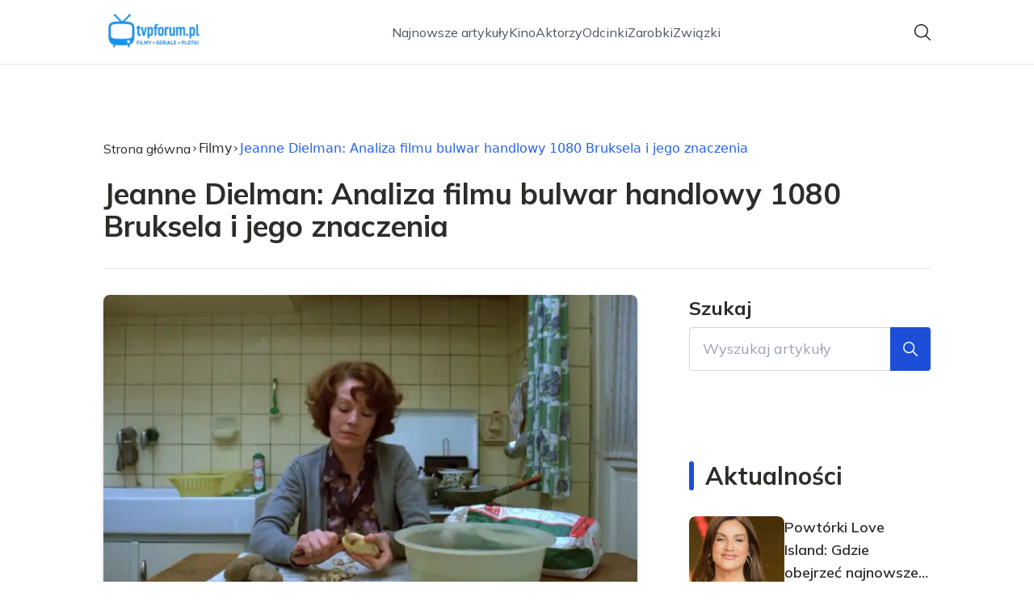

--- FILE ---
content_type: text/html; charset=utf-8
request_url: https://tvpforum.pl/jeanne-dielman-analiza-filmu-bulwar-handlowy-1080-bruksela-i-jego-znaczenia
body_size: 41080
content:
<!DOCTYPE html><html lang="pl"><head><meta charSet="utf-8"/><meta name="viewport" content="width=device-width, initial-scale=1, maximum-scale=5, user-scalable=yes"/><link rel="preload" as="image" imageSrcSet="/_next/image?url=https%3A%2F%2Ffrpyol0mhkke.compat.objectstorage.eu-frankfurt-1.oraclecloud.com%2Fblogcms-assets%2Fthumbnail%2F6492627cccbc4b4dabc740bd652a34aa%2Fjeanne-dielman-analiza-filmu-bulwar-handlowy-1080-bruksela-i-jego-znaczenia.webp&amp;w=640&amp;q=75 1x, /_next/image?url=https%3A%2F%2Ffrpyol0mhkke.compat.objectstorage.eu-frankfurt-1.oraclecloud.com%2Fblogcms-assets%2Fthumbnail%2F6492627cccbc4b4dabc740bd652a34aa%2Fjeanne-dielman-analiza-filmu-bulwar-handlowy-1080-bruksela-i-jego-znaczenia.webp&amp;w=1080&amp;q=75 2x"/><link rel="stylesheet" href="/_next/static/chunks/6e6eb20da4e23c52.css" data-precedence="next"/><link rel="stylesheet" href="/_next/static/chunks/03bf7446da735180.css" data-precedence="next"/><link rel="stylesheet" href="/_next/static/chunks/bb1fd699b9c0ffda.css" data-precedence="next"/><link rel="stylesheet" href="/_next/static/chunks/a9273bf9a9a9958d.css" data-precedence="next"/><link rel="stylesheet" href="/_next/static/chunks/eea5abf927dbb719.css" data-precedence="next"/><link rel="stylesheet" href="/_next/static/chunks/087ce13ea220f858.css" data-precedence="next"/><link rel="preload" as="script" fetchPriority="low" href="/_next/static/chunks/d928d6f4e2b2b824.js"/><script src="/_next/static/chunks/da874e3b5d8e6eb5.js" async=""></script><script src="/_next/static/chunks/41f7a43820492dbc.js" async=""></script><script src="/_next/static/chunks/bbf89c5280eb1f0c.js" async=""></script><script src="/_next/static/chunks/00bcba05fbac4add.js" async=""></script><script src="/_next/static/chunks/turbopack-ac69b353b765204c.js" async=""></script><script src="/_next/static/chunks/d9e4c54155c6f98f.js" async=""></script><script src="/_next/static/chunks/f5ed7a5154285df4.js" async=""></script><script src="/_next/static/chunks/c4fab0798e9cab55.js" async=""></script><script src="/_next/static/chunks/3c5789f6bad565b4.js" async=""></script><script src="/_next/static/chunks/f0d30c8c2938c8b3.js" async=""></script><script src="/_next/static/chunks/0eb8c930f13ea97c.js" async=""></script><script src="/_next/static/chunks/e2f92d455b7c801d.js" async=""></script><script src="/_next/static/chunks/67538c69cd596295.js" async=""></script><script src="/_next/static/chunks/f60ebb252fc15fe9.js" async=""></script><script src="/_next/static/chunks/a41cd4b0bac11bee.js" async=""></script><script src="/_next/static/chunks/1949f0fbf806af3a.js" async=""></script><script src="/_next/static/chunks/44a9a72602b44004.js" async=""></script><script src="/_next/static/chunks/87a14cef7413064a.js" async=""></script><link rel="preload" href="https://www.googletagmanager.com/gtm.js?id=GTM-P76V2DF6" as="script"/><meta name="next-size-adjust" content=""/><meta name="publication-media-verification" content="2624749c4d444f4ca2adc44b2cb5faeb"/><script src="/_next/static/chunks/a6dad97d9634a72d.js" noModule=""></script></head><body><div hidden=""><!--$?--><template id="B:0"></template><!--/$--></div><div class="absolute left-0 top-0 opacity-0">tvpforum.pl</div><main style="color:#2C2C29" class="mulish_248c324-module__GWeNhW__className poppins_17f45ad1-module__GKJNuW__variable inter_28a50bef-module__viJdFW__variable"><script type="application/ld+json">{"@context":"https://schema.org","@type":"Organization","logo":"https://frpyol0mhkke.compat.objectstorage.eu-frankfurt-1.oraclecloud.com/blogcms-assets/logo/logo-304-M68LA6X5zx/ca63202831742401c2a67220d18210d4.webp","url":"https://tvpforum.pl"}</script><script type="application/ld+json">{"@context":"https://schema.org","@type":"Corporation","@id":"https://tvpforum.pl/","logo":"https://frpyol0mhkke.compat.objectstorage.eu-frankfurt-1.oraclecloud.com/blogcms-assets/logo/logo-304-M68LA6X5zx/ca63202831742401c2a67220d18210d4.webp","legalName":"tvpforum.pl","name":"tvpforum.pl","sameAs":["https://tvpforum.pl"],"url":"https://tvpforum.pl","address":{"@type":"PostalAddress","streetAddress":"ul. Porzeczkowa 89C, 64-156 Łomianki"},"contactPoint":[{"@type":"ContactPoint","telephone":"474 940 535","contactType":"customer service","email":"hello@tvpforum.pl"}]}</script><nav class="visible-navbar"><div class="nav-layout"><div class="standard-container-size relative flex items-center justify-between"><a href="/"><img alt="tvpforum.pl" loading="lazy" width="140" height="140" decoding="async" data-nimg="1" class="w-[125px]" style="color:transparent" srcSet="/_next/image?url=https%3A%2F%2Ffrpyol0mhkke.compat.objectstorage.eu-frankfurt-1.oraclecloud.com%2Fblogcms-assets%2Flogo%2Flogo-304-M68LA6X5zx%2Fca63202831742401c2a67220d18210d4.webp&amp;w=256&amp;q=75 1x, /_next/image?url=https%3A%2F%2Ffrpyol0mhkke.compat.objectstorage.eu-frankfurt-1.oraclecloud.com%2Fblogcms-assets%2Flogo%2Flogo-304-M68LA6X5zx%2Fca63202831742401c2a67220d18210d4.webp&amp;w=384&amp;q=75 2x" src="/_next/image?url=https%3A%2F%2Ffrpyol0mhkke.compat.objectstorage.eu-frankfurt-1.oraclecloud.com%2Fblogcms-assets%2Flogo%2Flogo-304-M68LA6X5zx%2Fca63202831742401c2a67220d18210d4.webp&amp;w=384&amp;q=75"/></a><ul class="hidden items-center gap-6 text-base text-gray-600 lg:flex"><div class="flex items-center w-full gap-8"><a class="null hover-blue min-w-fit" href="/najnowsze-artykuly">Najnowsze artykuły</a><a class=" hover-blue" href="https://tvpforum.pl/kategorie/kino">Kino</a><a class=" hover-blue" href="https://tvpforum.pl/kategorie/aktorzy">Aktorzy</a><a class=" hover-blue" href="https://tvpforum.pl/kategorie/odcinki">Odcinki</a><a class=" hover-blue" href="https://tvpforum.pl/kategorie/zarobki">Zarobki</a><a class=" hover-blue" href="https://tvpforum.pl/kategorie/zwiazki">Związki</a></div></ul><div class="ml-2 cursor-pointer hidden lg:block"><img alt="search" loading="lazy" width="20" height="20" decoding="async" data-nimg="1" style="color:transparent" src="/_next/static/media/search.f5b4ad39.svg"/></div><div class="mobile-buttons-container"><button aria-label="Menu"><img alt="menu" loading="lazy" width="16" height="16" decoding="async" data-nimg="1" style="color:transparent" src="/_next/static/media/menu.a2d2d40e.svg"/></button><button aria-label="Szukaj"><img alt="search" loading="lazy" width="18" height="18" decoding="async" data-nimg="1" style="color:transparent" src="/_next/static/media/search.f5b4ad39.svg"/></button></div></div></div></nav><!--$!--><template data-dgst="BAILOUT_TO_CLIENT_SIDE_RENDERING"></template><!--/$--><script type="application/ld+json">{"@context":"https://schema.org","@type":"BlogPosting","url":"https://tvpforum.pl/jeanne-dielman-analiza-filmu-bulwar-handlowy-1080-bruksela-i-jego-znaczenia","headline":"Jeanne Dielman: Analiza filmu bulwar handlowy 1080 Bruksela i jego znaczenia","image":["https://frpyol0mhkke.compat.objectstorage.eu-frankfurt-1.oraclecloud.com/blogcms-assets/thumbnail/6492627cccbc4b4dabc740bd652a34aa/jeanne-dielman-analiza-filmu-bulwar-handlowy-1080-bruksela-i-jego-znaczenia.webp"],"keywords":"jeanne dielman bulwar handlowy 1080 bruksela,analiza filmu","datePublished":"2025-09-23T02:30:41.000000Z","dateModified":"2025-09-23T02:30:41.000000Z","author":{"@type":"Person","name":"Michał Krzepkowski","url":"https://tvpforum.pl/autorzy/michal-krzepkowski"},"description":"Odkryj głębokie znaczenie filmu Jeanne Dielman, bulwar handlowy 1080, Bruksela. Dogłębna analiza tej minimalistycznej opowieści o codziennej rutynie samotnej matki i jej pracy seksualnej.","publisher":{"@type":"Organization","name":"tvpforum.pl","logo":{"@type":"ImageObject","url":"https://frpyol0mhkke.compat.objectstorage.eu-frankfurt-1.oraclecloud.com/blogcms-assets/logo/logo-304-M68LA6X5zx/ca63202831742401c2a67220d18210d4.webp"}},"isAccessibleForFree":true}</script><script type="application/ld+json">{"@context":"https://schema.org","@type":"BreadcrumbList","itemListElement":[{"@type":"ListItem","position":1,"name":"Strona główna","item":"https://tvpforum.pl"},{"@type":"ListItem","position":2,"name":"Filmy","item":"https://tvpforum.pl/kategorie/filmy"},{"@type":"ListItem","position":3,"name":"Jeanne Dielman: Analiza filmu bulwar handlowy 1080 Bruksela i jego znaczenia","item":"https://tvpforum.pl/jeanne-dielman-analiza-filmu-bulwar-handlowy-1080-bruksela-i-jego-znaczenia"}]}</script><article class="relative mt-10 min-h-screen overflow-hidden py-3 lg:mt-24 lg:overflow-visible"><section class="w-full pb-4 pt-16"><div class="standard-container-size border-b"><ul class="mb-2 hidden items-center gap-1 text-sm lg:mb-6 lg:flex lg:gap-2 lg:text-base"><li><a class="mr-1 flex items-center gap-1.5 lg:mr-0 lg:gap-1" href="/"><p class="">Strona główna</p><img alt="arrow-right" loading="lazy" width="10" height="10" decoding="async" data-nimg="1" style="color:transparent" src="/_next/static/media/arrow-right.f7692c60.svg"/></a></li><li class=" hidden items-center gap-1 font-sans lg:flex"><a class="line-clamp-1 hover:underline lg:line-clamp-none  " href="/kategorie/filmy">Filmy</a><img alt="arrow-right" loading="lazy" width="10" height="10" decoding="async" data-nimg="1" style="color:transparent" src="/_next/static/media/arrow-right.f7692c60.svg"/></li><li class=" hidden items-center gap-1 font-sans lg:flex"><span class="line-clamp-1 lg:line-clamp-none  text-blue">Jeanne Dielman: Analiza filmu bulwar handlowy 1080 Bruksela i jego znaczenia</span></li></ul><h1 class="mb-4 text-3xl font-extrabold lg:mb-8 lg:text-4xl 2xl:text-5xl">Jeanne Dielman: Analiza filmu bulwar handlowy 1080 Bruksela i jego znaczenia</h1> </div></section><section class="standard-container-size grid grid-cols-9 lg:mt-4 lg:gap-x-16"><div class="col-span-9 mb-8 lg:col-span-6"><img alt="Jeanne Dielman: Analiza filmu bulwar handlowy 1080 Bruksela i jego znaczenia" width="500" height="500" decoding="async" data-nimg="1" class="scale-element max-h-[500px] w-full rounded-lg object-cover shadow-md shadow-gray-300" style="color:transparent" srcSet="/_next/image?url=https%3A%2F%2Ffrpyol0mhkke.compat.objectstorage.eu-frankfurt-1.oraclecloud.com%2Fblogcms-assets%2Fthumbnail%2F6492627cccbc4b4dabc740bd652a34aa%2Fjeanne-dielman-analiza-filmu-bulwar-handlowy-1080-bruksela-i-jego-znaczenia.webp&amp;w=640&amp;q=75 1x, /_next/image?url=https%3A%2F%2Ffrpyol0mhkke.compat.objectstorage.eu-frankfurt-1.oraclecloud.com%2Fblogcms-assets%2Fthumbnail%2F6492627cccbc4b4dabc740bd652a34aa%2Fjeanne-dielman-analiza-filmu-bulwar-handlowy-1080-bruksela-i-jego-znaczenia.webp&amp;w=1080&amp;q=75 2x" src="/_next/image?url=https%3A%2F%2Ffrpyol0mhkke.compat.objectstorage.eu-frankfurt-1.oraclecloud.com%2Fblogcms-assets%2Fthumbnail%2F6492627cccbc4b4dabc740bd652a34aa%2Fjeanne-dielman-analiza-filmu-bulwar-handlowy-1080-bruksela-i-jego-znaczenia.webp&amp;w=1080&amp;q=75"/><div class=""><ins class="adsbygoogle mx-auto my-4 lg:my-8 text-center " style="display:block;min-height:280px" data-ad-client="ca-pub-6512299529572529" data-ad-slot="7103489657" data-ad-format="auto" data-full-width-responsive="true"></ins></div><div class="mt-12 flex items-center gap-x-3 text-sm"><a href="/autorzy/michal-krzepkowski"><figure class="relative h-12 w-12 rounded-lg lg:h-14 lg:w-14"><img alt="Autor Michał Krzepkowski" loading="lazy" decoding="async" data-nimg="fill" class="rounded-lg object-cover" style="position:absolute;height:100%;width:100%;left:0;top:0;right:0;bottom:0;color:transparent" sizes="100%" srcSet="/_next/image?url=https%3A%2F%2Ffrpyol0mhkke.compat.objectstorage.eu-frankfurt-1.oraclecloud.com%2Fblogcms-assets%2Favatar%2FbTkDlkddx7KRjA7ST1myZD0EGq9UyCSLH4dNmopf%2F47de782e80c6b53afa0c3a35612e8c26.webp&amp;w=16&amp;q=75 16w, /_next/image?url=https%3A%2F%2Ffrpyol0mhkke.compat.objectstorage.eu-frankfurt-1.oraclecloud.com%2Fblogcms-assets%2Favatar%2FbTkDlkddx7KRjA7ST1myZD0EGq9UyCSLH4dNmopf%2F47de782e80c6b53afa0c3a35612e8c26.webp&amp;w=32&amp;q=75 32w, /_next/image?url=https%3A%2F%2Ffrpyol0mhkke.compat.objectstorage.eu-frankfurt-1.oraclecloud.com%2Fblogcms-assets%2Favatar%2FbTkDlkddx7KRjA7ST1myZD0EGq9UyCSLH4dNmopf%2F47de782e80c6b53afa0c3a35612e8c26.webp&amp;w=48&amp;q=75 48w, /_next/image?url=https%3A%2F%2Ffrpyol0mhkke.compat.objectstorage.eu-frankfurt-1.oraclecloud.com%2Fblogcms-assets%2Favatar%2FbTkDlkddx7KRjA7ST1myZD0EGq9UyCSLH4dNmopf%2F47de782e80c6b53afa0c3a35612e8c26.webp&amp;w=64&amp;q=75 64w, /_next/image?url=https%3A%2F%2Ffrpyol0mhkke.compat.objectstorage.eu-frankfurt-1.oraclecloud.com%2Fblogcms-assets%2Favatar%2FbTkDlkddx7KRjA7ST1myZD0EGq9UyCSLH4dNmopf%2F47de782e80c6b53afa0c3a35612e8c26.webp&amp;w=96&amp;q=75 96w, /_next/image?url=https%3A%2F%2Ffrpyol0mhkke.compat.objectstorage.eu-frankfurt-1.oraclecloud.com%2Fblogcms-assets%2Favatar%2FbTkDlkddx7KRjA7ST1myZD0EGq9UyCSLH4dNmopf%2F47de782e80c6b53afa0c3a35612e8c26.webp&amp;w=128&amp;q=75 128w, /_next/image?url=https%3A%2F%2Ffrpyol0mhkke.compat.objectstorage.eu-frankfurt-1.oraclecloud.com%2Fblogcms-assets%2Favatar%2FbTkDlkddx7KRjA7ST1myZD0EGq9UyCSLH4dNmopf%2F47de782e80c6b53afa0c3a35612e8c26.webp&amp;w=256&amp;q=75 256w, /_next/image?url=https%3A%2F%2Ffrpyol0mhkke.compat.objectstorage.eu-frankfurt-1.oraclecloud.com%2Fblogcms-assets%2Favatar%2FbTkDlkddx7KRjA7ST1myZD0EGq9UyCSLH4dNmopf%2F47de782e80c6b53afa0c3a35612e8c26.webp&amp;w=384&amp;q=75 384w, /_next/image?url=https%3A%2F%2Ffrpyol0mhkke.compat.objectstorage.eu-frankfurt-1.oraclecloud.com%2Fblogcms-assets%2Favatar%2FbTkDlkddx7KRjA7ST1myZD0EGq9UyCSLH4dNmopf%2F47de782e80c6b53afa0c3a35612e8c26.webp&amp;w=640&amp;q=75 640w, /_next/image?url=https%3A%2F%2Ffrpyol0mhkke.compat.objectstorage.eu-frankfurt-1.oraclecloud.com%2Fblogcms-assets%2Favatar%2FbTkDlkddx7KRjA7ST1myZD0EGq9UyCSLH4dNmopf%2F47de782e80c6b53afa0c3a35612e8c26.webp&amp;w=750&amp;q=75 750w, /_next/image?url=https%3A%2F%2Ffrpyol0mhkke.compat.objectstorage.eu-frankfurt-1.oraclecloud.com%2Fblogcms-assets%2Favatar%2FbTkDlkddx7KRjA7ST1myZD0EGq9UyCSLH4dNmopf%2F47de782e80c6b53afa0c3a35612e8c26.webp&amp;w=828&amp;q=75 828w, /_next/image?url=https%3A%2F%2Ffrpyol0mhkke.compat.objectstorage.eu-frankfurt-1.oraclecloud.com%2Fblogcms-assets%2Favatar%2FbTkDlkddx7KRjA7ST1myZD0EGq9UyCSLH4dNmopf%2F47de782e80c6b53afa0c3a35612e8c26.webp&amp;w=1080&amp;q=75 1080w, /_next/image?url=https%3A%2F%2Ffrpyol0mhkke.compat.objectstorage.eu-frankfurt-1.oraclecloud.com%2Fblogcms-assets%2Favatar%2FbTkDlkddx7KRjA7ST1myZD0EGq9UyCSLH4dNmopf%2F47de782e80c6b53afa0c3a35612e8c26.webp&amp;w=1200&amp;q=75 1200w, /_next/image?url=https%3A%2F%2Ffrpyol0mhkke.compat.objectstorage.eu-frankfurt-1.oraclecloud.com%2Fblogcms-assets%2Favatar%2FbTkDlkddx7KRjA7ST1myZD0EGq9UyCSLH4dNmopf%2F47de782e80c6b53afa0c3a35612e8c26.webp&amp;w=1920&amp;q=75 1920w, /_next/image?url=https%3A%2F%2Ffrpyol0mhkke.compat.objectstorage.eu-frankfurt-1.oraclecloud.com%2Fblogcms-assets%2Favatar%2FbTkDlkddx7KRjA7ST1myZD0EGq9UyCSLH4dNmopf%2F47de782e80c6b53afa0c3a35612e8c26.webp&amp;w=2048&amp;q=75 2048w, /_next/image?url=https%3A%2F%2Ffrpyol0mhkke.compat.objectstorage.eu-frankfurt-1.oraclecloud.com%2Fblogcms-assets%2Favatar%2FbTkDlkddx7KRjA7ST1myZD0EGq9UyCSLH4dNmopf%2F47de782e80c6b53afa0c3a35612e8c26.webp&amp;w=3840&amp;q=75 3840w" src="/_next/image?url=https%3A%2F%2Ffrpyol0mhkke.compat.objectstorage.eu-frankfurt-1.oraclecloud.com%2Fblogcms-assets%2Favatar%2FbTkDlkddx7KRjA7ST1myZD0EGq9UyCSLH4dNmopf%2F47de782e80c6b53afa0c3a35612e8c26.webp&amp;w=3840&amp;q=75"/></figure></a><div class="flex flex-col gap-2"><a class="text-sm font-semibold lg:text-base" href="/autorzy/michal-krzepkowski">Michał Krzepkowski</a><p>23 września 2025</p></div></div><div class="mt-12"><p class="mb-4 text-2xl font-bold lg:text-2xl">Spis treści</p><ul class="content-table-two-blue"><li><a href="#fabula-jeanne-dielman-bulwar-handlowy-1080-bruksela">Fabuła "Jeanne Dielman" - bulwar handlowy 1080, Bruksela</a></li><li><a href="#seks-jako-praca-w-jeanne-dielman-bulwar-handlowy-1080">Seks jako praca w "Jeanne Dielman" - bulwar handlowy 1080</a></li><li><a href="#budzet-domowy-w-filmie-jeanne-dielman-1080-bruksela">Budżet domowy w filmie "Jeanne Dielman" 1080, Bruksela</a></li><li><a href="#podsumowanie">Podsumowanie</a></li></ul></div><div class="post-text-two-blue col-span-9 quote-blue link-blue mt-12 lg:col-span-5">
<p><b>Jeanne Dielman, bulwar handlowy 1080, Bruksela</b> to niezwykły, eksperymentalny film z 1976 roku w reżyserii Chantal Akerman. Ten ikoniczny obraz z pewnością wymaga analizy, aby w pełni zrozumieć jego znaczenie dla historii kina. Film ukazuje codzienne życie Jeanne Dielman, która musi godzić pracę zawodową z obowiązkami domowymi i wychowywaniem syna. Chociaż brzmi to jak opowieść o zwykłej kobiecie, to jednak poprzez dogłębne badanie rutyny i nudy, Akerman stawia pytania o rolę kobiet w społeczeństwie i doświadczenia feministyczne.</p>

<b>Kluczowe wnioski:</b>
<ul>
<li>Film poddaje krytycznej analizie powtarzalność i nudę codziennego życia kobiety. Akerman pokazuje, jak ta monotonia może być opresyjna.</li>
<li>Praca seksualna Jeanne symbolizuje jej uwikłanie w system patriarchalny i potrzebę finansowej niezależności.</li>
<li>Czynności domowe i ich pedantyczne wykonywanie przez bohaterkę ukazują ograniczającą rolę kobiet w społeczeństwie.</li>
<li>Film jest podziwianym przykładem realizmu i minimalizmu w kinie, unikającym dramatyzmu na rzecz prawdziwego odwzorowania codzienności.</li>
<li>Analiza Jeanne Dielman wnosi znaczący wkład do dyskusji na temat feministycznej teorii filmowej i reprezentacji kobiet na ekranie.</li>
</ul>
<h2 id="fabula-jeanne-dielman-bulwar-handlowy-1080-bruksela">Fabuła "Jeanne Dielman" - bulwar handlowy 1080, Bruksela</h2>

<p>Jeanne Dielman to ikoniczny film z 1976 roku w reżyserii belgijskiej twórczyni Chantal Akerman. Akcja rozgrywa się na <b>bulwarze handlowym 1080 w Brukseli</b>, gdzie mieszka tytułowa bohaterka. Film przedstawia trzy dobrze zaplanowane dni z życia Jeanne, wdowy, która zajmuje się domem i wychowuje nastolatka.</p>

<p>Chociaż na pierwszy rzut oka <b>fabuła "Jeanne Dielman"</b> może wydawać się banalna, to właśnie dzięki temu realizm i minimalizm zyskują na sile. Przez dogłębne skupienie się na rutynie i codziennych czynnościach, Akerman zadaje pytania o rolę kobiet, monotonię życia domowego i wymogi społeczne.</p>

<p>Oprócz czynności domowych, takich jak przygotowywanie posiłków i sprzątanie, widzimy także, jak Jeanne <b>podejmuje się pracy seksualnej</b>, przyjmując gości w swoim mieszkaniu. To dodaje kolejną warstwę do jej złożonej sytuacji życiowej i finansowej zależności.</p>

<p>Film utrzymuje powolne tempo, skupiając się na detalach codziennych rutyn Jeanne. Jednakże pod koniec dochodzi do zaskakującego zwrotu akcji, który stawia pod znakiem zapytania dotychczasowe życie bohaterki i jego koszty psychologiczne.</p>

<div class="ad-container my-4">
            <ins class="adsbygoogle" style="display:block; text-align:center;"
                data-ad-layout="in-article"
                data-ad-format="fluid"
                data-ad-client="ca-pub-6512299529572529"
                data-ad-slot="3561486429">
            </ins>
            <script>
                (adsbygoogle = window.adsbygoogle || []).push({});
            </script>
        </div><h2 id="seks-jako-praca-w-jeanne-dielman-bulwar-handlowy-1080">Seks jako praca w "Jeanne Dielman" - bulwar handlowy 1080</h2>

<p>Jednym z najbardziej kontrowersyjnych aspektów <b>"Jeanne Dielman"</b> jest fakt, że tytułowa bohaterka wykonuje pracę seksualną, przyjmując mężczyzn w swoim mieszkaniu. Jest to kluczowy element fabuły i odzwierciedla trudną sytuację finansową Jeanne jako samotnej matki.</p>  

<p>Sceny, w których Jeanne wykonuje tę pracę, są przedstawione w sposób bardzo surowy i odrealniony. Widzimy, jak przygotowuje mieszkanie, nakrywa łóżko i wykonuje usługę w zupełnie bezduszny, zrutynizowany sposób. Nie ma tutaj żadnej namiętności czy uczucia - wszystko odbywa się mechanicznie.</p>

<p>Fakt, że Jeanne musi uciekać się do takiej pracy, jest wymownym komentarzem na temat ograniczonych opcji dla kobiet w tamtym czasie. Jako wdowa, prawdopodobnie miała niewielkie perspektywy na inny dochód, który pozwoliłby jej na utrzymanie rodziny.</p>

<p>Praca seksualna ukazana jest tutaj jako symboliczna manifestacja jej uwięzienia w patriarchalnym systemie. Choć stanowi źródło niezależności finansowej, jednocześnie odzwierciedla jej podporządkowaną pozycję i wyzysk seksualny.</p>

<ul>
  <li>Poprzez pokazanie Jeanne jako "pracownicy seksualnej", film wnikliwie przedstawia ograniczone możliwości kobiet i ich ekonomiczną zależność od mężczyzn.</li>
  <li>Zimny, zrutynizowany sposób, w jaki Jeanne wykonuje tę pracę, sugeruje jej wyobcowanie i odczłowieczenie w tej sytuacji.</li>
</ul>

<p class="read-more"><strong>Czytaj więcej: <a href="https://tvpforum.pl/nana-filmowe-interpretacje-i-glebokie-analizy-kazdej-emocjonalnej-sceny">Nana: Filmowe interpretacje i głębokie analizy każdej emocjonalnej sceny</a></strong></p>
<img src="https://frpyol0mhkke.compat.objectstorage.eu-frankfurt-1.oraclecloud.com/blogcms-assets/post_image/m4NSvvtASn0JY19BA8KmWzTe2dnilT/77b4e2c9351425f2526e4af0d2f66dfb.webp" class="image article-image" loading="lazy" alt="Zdjęcie Jeanne Dielman: Analiza filmu bulwar handlowy 1080 Bruksela i jego znaczenia"><h2 id="budzet-domowy-w-filmie-jeanne-dielman-1080-bruksela">Budżet domowy w filmie "Jeanne Dielman" 1080, Bruksela</h2>

<p><b>Film "Jeanne Dielman"</b> ma bardzo realistyczne podejście do codziennego życia i obowiązków domowych głównej bohaterki. Widzimy, jak bardzo szczegółowo Jeanne planuje swój budżet domowy i wykorzystuje każdy grosz, aby związać koniec z końcem.</p>

<p>Wdowa musi dzielić swój czas między opiekę nad synem, prowadzenie domu a wykonywanie pracy seksualnej dla dodatkowego dochodu. Każda czynność jest skrupulatnie rozplanowana - na przykład widzimy, jak Jeanne dokładnie odmierza składniki na obiad, aby nic się nie zmarnowało.</p>

<p>Życie Jeanne jest podporządkowane ścisłemu harmonogramowi, co odzwierciedla wyzwania stojące przed kobietami tego okresu. Mogły one być odpowiedzialne zarówno za dom, jak i utrzymanie rodziny poprzez dodatkową pracę zarobkową.</p>

<p>Akerman skupia się na tych przyziemnych, codziennych zadaniach, aby podkreślić ich żmudność i niewidzialną pracę kobiet. <b>Budżet domowy Jeanne</b> jest istotnym elementem opowiadania o jej doświadczeniu jako samotnej matki i jej walce o przetrwanie.</p>

<h3>Feminizm i jego znaczenie w "Dielman 1080p", Bruksela</h3>

<p>Chociaż "<b>Jeanne Dielman</b>" nie jest filmem otwarcie feministycznym, z pewnością wnosi znaczący wkład do dyskusji na temat roli kobiet w społeczeństwie. Przedstawiając ograniczenia i wyzyski, z jakimi musiała zmagać się kobieta w czasach, w których rozgrywa się akcja, Akerman porusza wiele kwestii będących przedmiotem zainteresowania ruchów feministycznych.</p>

<p>Przede wszystkim, poprzez dogłębną analizę rutyny domowej i nudnej codzienności Jeanne, reżyserka kwestionuje tradycyjne "kobiece" role i obowiązki. Pokazuje, jak ta monotonia i powtarzalność mogą być opresyjne i spychać kobiety na margines.</p>  

<p>Ponadto, film stanowi komentarz na temat ograniczonych możliwości ekonomicznych dla kobiet w owym czasie. Fakt, że Jeanne musi uciekać się do pracy seksualnej, by związać koniec z końcem, jest znaczącym przejawem jej zależności od systemu patriarchalnego.</p>

<p>Chociaż "<b>Dielman 1080p</b>" nie jest manifestem feministycznym, to właśnie poprzez swoje subtelne, minimalistyczne podejście stał się ważnym głosem w debacie na temat miejsca kobiet w społeczeństwie i ich doświadczeń życiowych.</p>

<ul>
  <li>Film w innowacyjny sposób analizuje ograniczające role płciowe i bycie kobietą w czasach patriarchatu.</li>
  <li>Chantal Akerman podejmuje tematy kluczowe dla teorii feministycznej, takie jak niezależność ekonomiczna kobiet i ich równouprawnienie.</li>
</ul>
<h2 id="podsumowanie">Podsumowanie</h2>
<img src="https://frpyol0mhkke.compat.objectstorage.eu-frankfurt-1.oraclecloud.com/blogcms-assets/post_image/YQYLG2JYlzrk7w7pWM4BnYxiHCAA41/57cf4e1526e420f22e1c781bda6c9a54.webp" class="image" loading="lazy" alt="Zdjęcie Jeanne Dielman: Analiza filmu bulwar handlowy 1080 Bruksela i jego znaczenia">

<p>Dogłębna <b>analiza filmu "Jeanne Dielman"</b> pokazuje, jak reżyserka Chantal Akerman wykorzystuje minimalistyczne przedstawienie codziennych rutyn mieszkającej na <b>bulwarze handlowym 1080 w Brukseli</b> kobiety, aby zadać pytania o rolę płci w społeczeństwie. Skupiając się na zrytualizowanych czynnościach domowych i pracy seksualnej tytułowej bohaterki, twórczyni podejmuje kwestie ograniczeń i wyzysk kobiet tamtych czasów.</p>

<p>Recepcja "Dielman" uczyniła z niego ważny głos w dyskursie feministycznym, chociaż jego przesłanie jest subtelnie zakodowane w obrazach przyziemnej rzeczywistości. Film jest podziwianym przykładem realizmu w kinie, ale i znacznie więcej - wnikliwą <b>analizą doświadczeń kobiet</b> pod płaszczykiem pozornej banalności.</p>
</div></div><aside class="sticky top-28 col-span-3 self-start hidden lg:block"><label for="search" class="hidden flex-col lg:flex"><span class="text-2xl font-bold">Szukaj</span><div class="relative mt-2 w-full"><input type="text" id="search" class="w-full rounded border border-gray-300 py-3 pl-4 pr-16 text-lg focus:outline-none focus:ring-0" placeholder="Wyszukaj artykuły" value=""/><button class="absolute right-0 top-0 flex h-full items-center rounded-br rounded-tr duration-300 hover:bg-opacity-70 bg-blue px-4 text-white"><img alt="zoom" loading="lazy" width="18" height="18" decoding="async" data-nimg="1" style="color:transparent" src="/_next/static/media/zoom.51942610.svg"/></button></div></label><section class="sidebar-categories mt-16"><div class="mt-4 flex flex-col gap-4"></div></section><div class="mt-16"><div class="relative"><p class="text-3xl font-bold lg:ml-5">Aktualności</p><div class="absolute left-0 top-0 hidden h-full w-1.5 rounded lg:block bg-blue"></div></div><div class="mt-4 flex flex-col gap-8 lg:mt-8 lg:gap-4"><article class="relative flex flex-col gap-4 lg:flex-row"><figure class="group relative min-h-[180px] min-w-[118px] overflow-hidden rounded-lg lg:min-h-[118px]"><img alt="Powtórki Love Island: Gdzie obejrzeć najnowsze odcinki online?" loading="lazy" decoding="async" data-nimg="fill" class="h-full min-w-full rounded-lg object-cover shadow-md shadow-gray-300 duration-300 group-hover:scale-110" style="position:absolute;height:100%;width:100%;left:0;top:0;right:0;bottom:0;color:transparent" sizes="100%" srcSet="/_next/image?url=https%3A%2F%2Ffrpyol0mhkke.compat.objectstorage.eu-frankfurt-1.oraclecloud.com%2Fblogcms-assets%2Fthumbnail%2Fcbbbad3073e709fd66c44ca10af377a8%2Fpowtorki-love-island-gdzie-obejrzec-najnowsze-odcinki-online.webp&amp;w=16&amp;q=75 16w, /_next/image?url=https%3A%2F%2Ffrpyol0mhkke.compat.objectstorage.eu-frankfurt-1.oraclecloud.com%2Fblogcms-assets%2Fthumbnail%2Fcbbbad3073e709fd66c44ca10af377a8%2Fpowtorki-love-island-gdzie-obejrzec-najnowsze-odcinki-online.webp&amp;w=32&amp;q=75 32w, /_next/image?url=https%3A%2F%2Ffrpyol0mhkke.compat.objectstorage.eu-frankfurt-1.oraclecloud.com%2Fblogcms-assets%2Fthumbnail%2Fcbbbad3073e709fd66c44ca10af377a8%2Fpowtorki-love-island-gdzie-obejrzec-najnowsze-odcinki-online.webp&amp;w=48&amp;q=75 48w, /_next/image?url=https%3A%2F%2Ffrpyol0mhkke.compat.objectstorage.eu-frankfurt-1.oraclecloud.com%2Fblogcms-assets%2Fthumbnail%2Fcbbbad3073e709fd66c44ca10af377a8%2Fpowtorki-love-island-gdzie-obejrzec-najnowsze-odcinki-online.webp&amp;w=64&amp;q=75 64w, /_next/image?url=https%3A%2F%2Ffrpyol0mhkke.compat.objectstorage.eu-frankfurt-1.oraclecloud.com%2Fblogcms-assets%2Fthumbnail%2Fcbbbad3073e709fd66c44ca10af377a8%2Fpowtorki-love-island-gdzie-obejrzec-najnowsze-odcinki-online.webp&amp;w=96&amp;q=75 96w, /_next/image?url=https%3A%2F%2Ffrpyol0mhkke.compat.objectstorage.eu-frankfurt-1.oraclecloud.com%2Fblogcms-assets%2Fthumbnail%2Fcbbbad3073e709fd66c44ca10af377a8%2Fpowtorki-love-island-gdzie-obejrzec-najnowsze-odcinki-online.webp&amp;w=128&amp;q=75 128w, /_next/image?url=https%3A%2F%2Ffrpyol0mhkke.compat.objectstorage.eu-frankfurt-1.oraclecloud.com%2Fblogcms-assets%2Fthumbnail%2Fcbbbad3073e709fd66c44ca10af377a8%2Fpowtorki-love-island-gdzie-obejrzec-najnowsze-odcinki-online.webp&amp;w=256&amp;q=75 256w, /_next/image?url=https%3A%2F%2Ffrpyol0mhkke.compat.objectstorage.eu-frankfurt-1.oraclecloud.com%2Fblogcms-assets%2Fthumbnail%2Fcbbbad3073e709fd66c44ca10af377a8%2Fpowtorki-love-island-gdzie-obejrzec-najnowsze-odcinki-online.webp&amp;w=384&amp;q=75 384w, /_next/image?url=https%3A%2F%2Ffrpyol0mhkke.compat.objectstorage.eu-frankfurt-1.oraclecloud.com%2Fblogcms-assets%2Fthumbnail%2Fcbbbad3073e709fd66c44ca10af377a8%2Fpowtorki-love-island-gdzie-obejrzec-najnowsze-odcinki-online.webp&amp;w=640&amp;q=75 640w, /_next/image?url=https%3A%2F%2Ffrpyol0mhkke.compat.objectstorage.eu-frankfurt-1.oraclecloud.com%2Fblogcms-assets%2Fthumbnail%2Fcbbbad3073e709fd66c44ca10af377a8%2Fpowtorki-love-island-gdzie-obejrzec-najnowsze-odcinki-online.webp&amp;w=750&amp;q=75 750w, /_next/image?url=https%3A%2F%2Ffrpyol0mhkke.compat.objectstorage.eu-frankfurt-1.oraclecloud.com%2Fblogcms-assets%2Fthumbnail%2Fcbbbad3073e709fd66c44ca10af377a8%2Fpowtorki-love-island-gdzie-obejrzec-najnowsze-odcinki-online.webp&amp;w=828&amp;q=75 828w, /_next/image?url=https%3A%2F%2Ffrpyol0mhkke.compat.objectstorage.eu-frankfurt-1.oraclecloud.com%2Fblogcms-assets%2Fthumbnail%2Fcbbbad3073e709fd66c44ca10af377a8%2Fpowtorki-love-island-gdzie-obejrzec-najnowsze-odcinki-online.webp&amp;w=1080&amp;q=75 1080w, /_next/image?url=https%3A%2F%2Ffrpyol0mhkke.compat.objectstorage.eu-frankfurt-1.oraclecloud.com%2Fblogcms-assets%2Fthumbnail%2Fcbbbad3073e709fd66c44ca10af377a8%2Fpowtorki-love-island-gdzie-obejrzec-najnowsze-odcinki-online.webp&amp;w=1200&amp;q=75 1200w, /_next/image?url=https%3A%2F%2Ffrpyol0mhkke.compat.objectstorage.eu-frankfurt-1.oraclecloud.com%2Fblogcms-assets%2Fthumbnail%2Fcbbbad3073e709fd66c44ca10af377a8%2Fpowtorki-love-island-gdzie-obejrzec-najnowsze-odcinki-online.webp&amp;w=1920&amp;q=75 1920w, /_next/image?url=https%3A%2F%2Ffrpyol0mhkke.compat.objectstorage.eu-frankfurt-1.oraclecloud.com%2Fblogcms-assets%2Fthumbnail%2Fcbbbad3073e709fd66c44ca10af377a8%2Fpowtorki-love-island-gdzie-obejrzec-najnowsze-odcinki-online.webp&amp;w=2048&amp;q=75 2048w, /_next/image?url=https%3A%2F%2Ffrpyol0mhkke.compat.objectstorage.eu-frankfurt-1.oraclecloud.com%2Fblogcms-assets%2Fthumbnail%2Fcbbbad3073e709fd66c44ca10af377a8%2Fpowtorki-love-island-gdzie-obejrzec-najnowsze-odcinki-online.webp&amp;w=3840&amp;q=75 3840w" src="/_next/image?url=https%3A%2F%2Ffrpyol0mhkke.compat.objectstorage.eu-frankfurt-1.oraclecloud.com%2Fblogcms-assets%2Fthumbnail%2Fcbbbad3073e709fd66c44ca10af377a8%2Fpowtorki-love-island-gdzie-obejrzec-najnowsze-odcinki-online.webp&amp;w=3840&amp;q=75"/><a class="absolute left-0 top-0 h-full w-full rounded-lg duration-300 group-hover:bg-black/40" href="/powtorki-love-island-gdzie-obejrzec-najnowsze-odcinki-online"></a></figure><div class="flex flex-col gap-2"><a href="/powtorki-love-island-gdzie-obejrzec-najnowsze-odcinki-online"><p class="line-clamp-3 text-lg font-semibold hover-blue">Powtórki Love Island: Gdzie obejrzeć najnowsze odcinki online?</p></a><div class="flex items-center gap-1.5 text-sm text-blue">23 września 2025</div></div></article><article class="relative flex flex-col gap-4 lg:flex-row"><figure class="group relative min-h-[180px] min-w-[118px] overflow-hidden rounded-lg lg:min-h-[118px]"><img alt="Janusz Tracz: Najlepsze filmowe cytaty i niezapomniane momenty w historii" loading="lazy" decoding="async" data-nimg="fill" class="h-full min-w-full rounded-lg object-cover shadow-md shadow-gray-300 duration-300 group-hover:scale-110" style="position:absolute;height:100%;width:100%;left:0;top:0;right:0;bottom:0;color:transparent" sizes="100%" srcSet="/_next/image?url=https%3A%2F%2Ffrpyol0mhkke.compat.objectstorage.eu-frankfurt-1.oraclecloud.com%2Fblogcms-assets%2Fthumbnail%2F6330e9f26036ef31b11417249ebf6a3b%2Fjanusz-tracz-najlepsze-filmowe-cytaty-i-niezapomniane-momenty-w-historii.webp&amp;w=16&amp;q=75 16w, /_next/image?url=https%3A%2F%2Ffrpyol0mhkke.compat.objectstorage.eu-frankfurt-1.oraclecloud.com%2Fblogcms-assets%2Fthumbnail%2F6330e9f26036ef31b11417249ebf6a3b%2Fjanusz-tracz-najlepsze-filmowe-cytaty-i-niezapomniane-momenty-w-historii.webp&amp;w=32&amp;q=75 32w, /_next/image?url=https%3A%2F%2Ffrpyol0mhkke.compat.objectstorage.eu-frankfurt-1.oraclecloud.com%2Fblogcms-assets%2Fthumbnail%2F6330e9f26036ef31b11417249ebf6a3b%2Fjanusz-tracz-najlepsze-filmowe-cytaty-i-niezapomniane-momenty-w-historii.webp&amp;w=48&amp;q=75 48w, /_next/image?url=https%3A%2F%2Ffrpyol0mhkke.compat.objectstorage.eu-frankfurt-1.oraclecloud.com%2Fblogcms-assets%2Fthumbnail%2F6330e9f26036ef31b11417249ebf6a3b%2Fjanusz-tracz-najlepsze-filmowe-cytaty-i-niezapomniane-momenty-w-historii.webp&amp;w=64&amp;q=75 64w, /_next/image?url=https%3A%2F%2Ffrpyol0mhkke.compat.objectstorage.eu-frankfurt-1.oraclecloud.com%2Fblogcms-assets%2Fthumbnail%2F6330e9f26036ef31b11417249ebf6a3b%2Fjanusz-tracz-najlepsze-filmowe-cytaty-i-niezapomniane-momenty-w-historii.webp&amp;w=96&amp;q=75 96w, /_next/image?url=https%3A%2F%2Ffrpyol0mhkke.compat.objectstorage.eu-frankfurt-1.oraclecloud.com%2Fblogcms-assets%2Fthumbnail%2F6330e9f26036ef31b11417249ebf6a3b%2Fjanusz-tracz-najlepsze-filmowe-cytaty-i-niezapomniane-momenty-w-historii.webp&amp;w=128&amp;q=75 128w, /_next/image?url=https%3A%2F%2Ffrpyol0mhkke.compat.objectstorage.eu-frankfurt-1.oraclecloud.com%2Fblogcms-assets%2Fthumbnail%2F6330e9f26036ef31b11417249ebf6a3b%2Fjanusz-tracz-najlepsze-filmowe-cytaty-i-niezapomniane-momenty-w-historii.webp&amp;w=256&amp;q=75 256w, /_next/image?url=https%3A%2F%2Ffrpyol0mhkke.compat.objectstorage.eu-frankfurt-1.oraclecloud.com%2Fblogcms-assets%2Fthumbnail%2F6330e9f26036ef31b11417249ebf6a3b%2Fjanusz-tracz-najlepsze-filmowe-cytaty-i-niezapomniane-momenty-w-historii.webp&amp;w=384&amp;q=75 384w, /_next/image?url=https%3A%2F%2Ffrpyol0mhkke.compat.objectstorage.eu-frankfurt-1.oraclecloud.com%2Fblogcms-assets%2Fthumbnail%2F6330e9f26036ef31b11417249ebf6a3b%2Fjanusz-tracz-najlepsze-filmowe-cytaty-i-niezapomniane-momenty-w-historii.webp&amp;w=640&amp;q=75 640w, /_next/image?url=https%3A%2F%2Ffrpyol0mhkke.compat.objectstorage.eu-frankfurt-1.oraclecloud.com%2Fblogcms-assets%2Fthumbnail%2F6330e9f26036ef31b11417249ebf6a3b%2Fjanusz-tracz-najlepsze-filmowe-cytaty-i-niezapomniane-momenty-w-historii.webp&amp;w=750&amp;q=75 750w, /_next/image?url=https%3A%2F%2Ffrpyol0mhkke.compat.objectstorage.eu-frankfurt-1.oraclecloud.com%2Fblogcms-assets%2Fthumbnail%2F6330e9f26036ef31b11417249ebf6a3b%2Fjanusz-tracz-najlepsze-filmowe-cytaty-i-niezapomniane-momenty-w-historii.webp&amp;w=828&amp;q=75 828w, /_next/image?url=https%3A%2F%2Ffrpyol0mhkke.compat.objectstorage.eu-frankfurt-1.oraclecloud.com%2Fblogcms-assets%2Fthumbnail%2F6330e9f26036ef31b11417249ebf6a3b%2Fjanusz-tracz-najlepsze-filmowe-cytaty-i-niezapomniane-momenty-w-historii.webp&amp;w=1080&amp;q=75 1080w, /_next/image?url=https%3A%2F%2Ffrpyol0mhkke.compat.objectstorage.eu-frankfurt-1.oraclecloud.com%2Fblogcms-assets%2Fthumbnail%2F6330e9f26036ef31b11417249ebf6a3b%2Fjanusz-tracz-najlepsze-filmowe-cytaty-i-niezapomniane-momenty-w-historii.webp&amp;w=1200&amp;q=75 1200w, /_next/image?url=https%3A%2F%2Ffrpyol0mhkke.compat.objectstorage.eu-frankfurt-1.oraclecloud.com%2Fblogcms-assets%2Fthumbnail%2F6330e9f26036ef31b11417249ebf6a3b%2Fjanusz-tracz-najlepsze-filmowe-cytaty-i-niezapomniane-momenty-w-historii.webp&amp;w=1920&amp;q=75 1920w, /_next/image?url=https%3A%2F%2Ffrpyol0mhkke.compat.objectstorage.eu-frankfurt-1.oraclecloud.com%2Fblogcms-assets%2Fthumbnail%2F6330e9f26036ef31b11417249ebf6a3b%2Fjanusz-tracz-najlepsze-filmowe-cytaty-i-niezapomniane-momenty-w-historii.webp&amp;w=2048&amp;q=75 2048w, /_next/image?url=https%3A%2F%2Ffrpyol0mhkke.compat.objectstorage.eu-frankfurt-1.oraclecloud.com%2Fblogcms-assets%2Fthumbnail%2F6330e9f26036ef31b11417249ebf6a3b%2Fjanusz-tracz-najlepsze-filmowe-cytaty-i-niezapomniane-momenty-w-historii.webp&amp;w=3840&amp;q=75 3840w" src="/_next/image?url=https%3A%2F%2Ffrpyol0mhkke.compat.objectstorage.eu-frankfurt-1.oraclecloud.com%2Fblogcms-assets%2Fthumbnail%2F6330e9f26036ef31b11417249ebf6a3b%2Fjanusz-tracz-najlepsze-filmowe-cytaty-i-niezapomniane-momenty-w-historii.webp&amp;w=3840&amp;q=75"/><a class="absolute left-0 top-0 h-full w-full rounded-lg duration-300 group-hover:bg-black/40" href="/janusz-tracz-najlepsze-filmowe-cytaty-i-niezapomniane-momenty-w-historii"></a></figure><div class="flex flex-col gap-2"><a href="/janusz-tracz-najlepsze-filmowe-cytaty-i-niezapomniane-momenty-w-historii"><p class="line-clamp-3 text-lg font-semibold hover-blue">Janusz Tracz: Najlepsze filmowe cytaty i niezapomniane momenty w historii</p></a><div class="flex items-center gap-1.5 text-sm text-blue">23 września 2025</div></div></article><article class="relative flex flex-col gap-4 lg:flex-row"><figure class="group relative min-h-[180px] min-w-[118px] overflow-hidden rounded-lg lg:min-h-[118px]"><img alt="Obsada &quot;Casablanca&quot;: Kto grał w klasyku? Szczegóły i ciekawostki" loading="lazy" decoding="async" data-nimg="fill" class="h-full min-w-full rounded-lg object-cover shadow-md shadow-gray-300 duration-300 group-hover:scale-110" style="position:absolute;height:100%;width:100%;left:0;top:0;right:0;bottom:0;color:transparent" sizes="100%" srcSet="/_next/image?url=https%3A%2F%2Ffrpyol0mhkke.compat.objectstorage.eu-frankfurt-1.oraclecloud.com%2Fblogcms-assets%2Fthumbnail%2F36df418de72abf577ee0df52d83024ae%2Fobsada-casablanca-kto-gral-w-klasyku-szczegoly-i-ciekawostki.webp&amp;w=16&amp;q=75 16w, /_next/image?url=https%3A%2F%2Ffrpyol0mhkke.compat.objectstorage.eu-frankfurt-1.oraclecloud.com%2Fblogcms-assets%2Fthumbnail%2F36df418de72abf577ee0df52d83024ae%2Fobsada-casablanca-kto-gral-w-klasyku-szczegoly-i-ciekawostki.webp&amp;w=32&amp;q=75 32w, /_next/image?url=https%3A%2F%2Ffrpyol0mhkke.compat.objectstorage.eu-frankfurt-1.oraclecloud.com%2Fblogcms-assets%2Fthumbnail%2F36df418de72abf577ee0df52d83024ae%2Fobsada-casablanca-kto-gral-w-klasyku-szczegoly-i-ciekawostki.webp&amp;w=48&amp;q=75 48w, /_next/image?url=https%3A%2F%2Ffrpyol0mhkke.compat.objectstorage.eu-frankfurt-1.oraclecloud.com%2Fblogcms-assets%2Fthumbnail%2F36df418de72abf577ee0df52d83024ae%2Fobsada-casablanca-kto-gral-w-klasyku-szczegoly-i-ciekawostki.webp&amp;w=64&amp;q=75 64w, /_next/image?url=https%3A%2F%2Ffrpyol0mhkke.compat.objectstorage.eu-frankfurt-1.oraclecloud.com%2Fblogcms-assets%2Fthumbnail%2F36df418de72abf577ee0df52d83024ae%2Fobsada-casablanca-kto-gral-w-klasyku-szczegoly-i-ciekawostki.webp&amp;w=96&amp;q=75 96w, /_next/image?url=https%3A%2F%2Ffrpyol0mhkke.compat.objectstorage.eu-frankfurt-1.oraclecloud.com%2Fblogcms-assets%2Fthumbnail%2F36df418de72abf577ee0df52d83024ae%2Fobsada-casablanca-kto-gral-w-klasyku-szczegoly-i-ciekawostki.webp&amp;w=128&amp;q=75 128w, /_next/image?url=https%3A%2F%2Ffrpyol0mhkke.compat.objectstorage.eu-frankfurt-1.oraclecloud.com%2Fblogcms-assets%2Fthumbnail%2F36df418de72abf577ee0df52d83024ae%2Fobsada-casablanca-kto-gral-w-klasyku-szczegoly-i-ciekawostki.webp&amp;w=256&amp;q=75 256w, /_next/image?url=https%3A%2F%2Ffrpyol0mhkke.compat.objectstorage.eu-frankfurt-1.oraclecloud.com%2Fblogcms-assets%2Fthumbnail%2F36df418de72abf577ee0df52d83024ae%2Fobsada-casablanca-kto-gral-w-klasyku-szczegoly-i-ciekawostki.webp&amp;w=384&amp;q=75 384w, /_next/image?url=https%3A%2F%2Ffrpyol0mhkke.compat.objectstorage.eu-frankfurt-1.oraclecloud.com%2Fblogcms-assets%2Fthumbnail%2F36df418de72abf577ee0df52d83024ae%2Fobsada-casablanca-kto-gral-w-klasyku-szczegoly-i-ciekawostki.webp&amp;w=640&amp;q=75 640w, /_next/image?url=https%3A%2F%2Ffrpyol0mhkke.compat.objectstorage.eu-frankfurt-1.oraclecloud.com%2Fblogcms-assets%2Fthumbnail%2F36df418de72abf577ee0df52d83024ae%2Fobsada-casablanca-kto-gral-w-klasyku-szczegoly-i-ciekawostki.webp&amp;w=750&amp;q=75 750w, /_next/image?url=https%3A%2F%2Ffrpyol0mhkke.compat.objectstorage.eu-frankfurt-1.oraclecloud.com%2Fblogcms-assets%2Fthumbnail%2F36df418de72abf577ee0df52d83024ae%2Fobsada-casablanca-kto-gral-w-klasyku-szczegoly-i-ciekawostki.webp&amp;w=828&amp;q=75 828w, /_next/image?url=https%3A%2F%2Ffrpyol0mhkke.compat.objectstorage.eu-frankfurt-1.oraclecloud.com%2Fblogcms-assets%2Fthumbnail%2F36df418de72abf577ee0df52d83024ae%2Fobsada-casablanca-kto-gral-w-klasyku-szczegoly-i-ciekawostki.webp&amp;w=1080&amp;q=75 1080w, /_next/image?url=https%3A%2F%2Ffrpyol0mhkke.compat.objectstorage.eu-frankfurt-1.oraclecloud.com%2Fblogcms-assets%2Fthumbnail%2F36df418de72abf577ee0df52d83024ae%2Fobsada-casablanca-kto-gral-w-klasyku-szczegoly-i-ciekawostki.webp&amp;w=1200&amp;q=75 1200w, /_next/image?url=https%3A%2F%2Ffrpyol0mhkke.compat.objectstorage.eu-frankfurt-1.oraclecloud.com%2Fblogcms-assets%2Fthumbnail%2F36df418de72abf577ee0df52d83024ae%2Fobsada-casablanca-kto-gral-w-klasyku-szczegoly-i-ciekawostki.webp&amp;w=1920&amp;q=75 1920w, /_next/image?url=https%3A%2F%2Ffrpyol0mhkke.compat.objectstorage.eu-frankfurt-1.oraclecloud.com%2Fblogcms-assets%2Fthumbnail%2F36df418de72abf577ee0df52d83024ae%2Fobsada-casablanca-kto-gral-w-klasyku-szczegoly-i-ciekawostki.webp&amp;w=2048&amp;q=75 2048w, /_next/image?url=https%3A%2F%2Ffrpyol0mhkke.compat.objectstorage.eu-frankfurt-1.oraclecloud.com%2Fblogcms-assets%2Fthumbnail%2F36df418de72abf577ee0df52d83024ae%2Fobsada-casablanca-kto-gral-w-klasyku-szczegoly-i-ciekawostki.webp&amp;w=3840&amp;q=75 3840w" src="/_next/image?url=https%3A%2F%2Ffrpyol0mhkke.compat.objectstorage.eu-frankfurt-1.oraclecloud.com%2Fblogcms-assets%2Fthumbnail%2F36df418de72abf577ee0df52d83024ae%2Fobsada-casablanca-kto-gral-w-klasyku-szczegoly-i-ciekawostki.webp&amp;w=3840&amp;q=75"/><a class="absolute left-0 top-0 h-full w-full rounded-lg duration-300 group-hover:bg-black/40" href="/obsada-casablanca-kto-gral-w-klasyku-szczegoly-i-ciekawostki"></a></figure><div class="flex flex-col gap-2"><a href="/obsada-casablanca-kto-gral-w-klasyku-szczegoly-i-ciekawostki"><p class="line-clamp-3 text-lg font-semibold hover-blue">Obsada &quot;Casablanca&quot;: Kto grał w klasyku? Szczegóły i ciekawostki</p></a><div class="flex items-center gap-1.5 text-sm text-blue">23 września 2025</div></div></article><article class="relative flex flex-col gap-4 lg:flex-row"><figure class="group relative min-h-[180px] min-w-[118px] overflow-hidden rounded-lg lg:min-h-[118px]"><img alt="Benedetta Carlini: Odkryj tajemnice życia tej kontrowersyjnej postaci" loading="lazy" decoding="async" data-nimg="fill" class="h-full min-w-full rounded-lg object-cover shadow-md shadow-gray-300 duration-300 group-hover:scale-110" style="position:absolute;height:100%;width:100%;left:0;top:0;right:0;bottom:0;color:transparent" sizes="100%" srcSet="/_next/image?url=https%3A%2F%2Ffrpyol0mhkke.compat.objectstorage.eu-frankfurt-1.oraclecloud.com%2Fblogcms-assets%2Fthumbnail%2F4c2a45480b0f099317b65d7672f43bb1%2Fbenedetta-carlini-odkryj-tajemnice-zycia-tej-kontrowersyjnej-postaci.webp&amp;w=16&amp;q=75 16w, /_next/image?url=https%3A%2F%2Ffrpyol0mhkke.compat.objectstorage.eu-frankfurt-1.oraclecloud.com%2Fblogcms-assets%2Fthumbnail%2F4c2a45480b0f099317b65d7672f43bb1%2Fbenedetta-carlini-odkryj-tajemnice-zycia-tej-kontrowersyjnej-postaci.webp&amp;w=32&amp;q=75 32w, /_next/image?url=https%3A%2F%2Ffrpyol0mhkke.compat.objectstorage.eu-frankfurt-1.oraclecloud.com%2Fblogcms-assets%2Fthumbnail%2F4c2a45480b0f099317b65d7672f43bb1%2Fbenedetta-carlini-odkryj-tajemnice-zycia-tej-kontrowersyjnej-postaci.webp&amp;w=48&amp;q=75 48w, /_next/image?url=https%3A%2F%2Ffrpyol0mhkke.compat.objectstorage.eu-frankfurt-1.oraclecloud.com%2Fblogcms-assets%2Fthumbnail%2F4c2a45480b0f099317b65d7672f43bb1%2Fbenedetta-carlini-odkryj-tajemnice-zycia-tej-kontrowersyjnej-postaci.webp&amp;w=64&amp;q=75 64w, /_next/image?url=https%3A%2F%2Ffrpyol0mhkke.compat.objectstorage.eu-frankfurt-1.oraclecloud.com%2Fblogcms-assets%2Fthumbnail%2F4c2a45480b0f099317b65d7672f43bb1%2Fbenedetta-carlini-odkryj-tajemnice-zycia-tej-kontrowersyjnej-postaci.webp&amp;w=96&amp;q=75 96w, /_next/image?url=https%3A%2F%2Ffrpyol0mhkke.compat.objectstorage.eu-frankfurt-1.oraclecloud.com%2Fblogcms-assets%2Fthumbnail%2F4c2a45480b0f099317b65d7672f43bb1%2Fbenedetta-carlini-odkryj-tajemnice-zycia-tej-kontrowersyjnej-postaci.webp&amp;w=128&amp;q=75 128w, /_next/image?url=https%3A%2F%2Ffrpyol0mhkke.compat.objectstorage.eu-frankfurt-1.oraclecloud.com%2Fblogcms-assets%2Fthumbnail%2F4c2a45480b0f099317b65d7672f43bb1%2Fbenedetta-carlini-odkryj-tajemnice-zycia-tej-kontrowersyjnej-postaci.webp&amp;w=256&amp;q=75 256w, /_next/image?url=https%3A%2F%2Ffrpyol0mhkke.compat.objectstorage.eu-frankfurt-1.oraclecloud.com%2Fblogcms-assets%2Fthumbnail%2F4c2a45480b0f099317b65d7672f43bb1%2Fbenedetta-carlini-odkryj-tajemnice-zycia-tej-kontrowersyjnej-postaci.webp&amp;w=384&amp;q=75 384w, /_next/image?url=https%3A%2F%2Ffrpyol0mhkke.compat.objectstorage.eu-frankfurt-1.oraclecloud.com%2Fblogcms-assets%2Fthumbnail%2F4c2a45480b0f099317b65d7672f43bb1%2Fbenedetta-carlini-odkryj-tajemnice-zycia-tej-kontrowersyjnej-postaci.webp&amp;w=640&amp;q=75 640w, /_next/image?url=https%3A%2F%2Ffrpyol0mhkke.compat.objectstorage.eu-frankfurt-1.oraclecloud.com%2Fblogcms-assets%2Fthumbnail%2F4c2a45480b0f099317b65d7672f43bb1%2Fbenedetta-carlini-odkryj-tajemnice-zycia-tej-kontrowersyjnej-postaci.webp&amp;w=750&amp;q=75 750w, /_next/image?url=https%3A%2F%2Ffrpyol0mhkke.compat.objectstorage.eu-frankfurt-1.oraclecloud.com%2Fblogcms-assets%2Fthumbnail%2F4c2a45480b0f099317b65d7672f43bb1%2Fbenedetta-carlini-odkryj-tajemnice-zycia-tej-kontrowersyjnej-postaci.webp&amp;w=828&amp;q=75 828w, /_next/image?url=https%3A%2F%2Ffrpyol0mhkke.compat.objectstorage.eu-frankfurt-1.oraclecloud.com%2Fblogcms-assets%2Fthumbnail%2F4c2a45480b0f099317b65d7672f43bb1%2Fbenedetta-carlini-odkryj-tajemnice-zycia-tej-kontrowersyjnej-postaci.webp&amp;w=1080&amp;q=75 1080w, /_next/image?url=https%3A%2F%2Ffrpyol0mhkke.compat.objectstorage.eu-frankfurt-1.oraclecloud.com%2Fblogcms-assets%2Fthumbnail%2F4c2a45480b0f099317b65d7672f43bb1%2Fbenedetta-carlini-odkryj-tajemnice-zycia-tej-kontrowersyjnej-postaci.webp&amp;w=1200&amp;q=75 1200w, /_next/image?url=https%3A%2F%2Ffrpyol0mhkke.compat.objectstorage.eu-frankfurt-1.oraclecloud.com%2Fblogcms-assets%2Fthumbnail%2F4c2a45480b0f099317b65d7672f43bb1%2Fbenedetta-carlini-odkryj-tajemnice-zycia-tej-kontrowersyjnej-postaci.webp&amp;w=1920&amp;q=75 1920w, /_next/image?url=https%3A%2F%2Ffrpyol0mhkke.compat.objectstorage.eu-frankfurt-1.oraclecloud.com%2Fblogcms-assets%2Fthumbnail%2F4c2a45480b0f099317b65d7672f43bb1%2Fbenedetta-carlini-odkryj-tajemnice-zycia-tej-kontrowersyjnej-postaci.webp&amp;w=2048&amp;q=75 2048w, /_next/image?url=https%3A%2F%2Ffrpyol0mhkke.compat.objectstorage.eu-frankfurt-1.oraclecloud.com%2Fblogcms-assets%2Fthumbnail%2F4c2a45480b0f099317b65d7672f43bb1%2Fbenedetta-carlini-odkryj-tajemnice-zycia-tej-kontrowersyjnej-postaci.webp&amp;w=3840&amp;q=75 3840w" src="/_next/image?url=https%3A%2F%2Ffrpyol0mhkke.compat.objectstorage.eu-frankfurt-1.oraclecloud.com%2Fblogcms-assets%2Fthumbnail%2F4c2a45480b0f099317b65d7672f43bb1%2Fbenedetta-carlini-odkryj-tajemnice-zycia-tej-kontrowersyjnej-postaci.webp&amp;w=3840&amp;q=75"/><a class="absolute left-0 top-0 h-full w-full rounded-lg duration-300 group-hover:bg-black/40" href="/benedetta-carlini-odkryj-tajemnice-zycia-tej-kontrowersyjnej-postaci"></a></figure><div class="flex flex-col gap-2"><a href="/benedetta-carlini-odkryj-tajemnice-zycia-tej-kontrowersyjnej-postaci"><p class="line-clamp-3 text-lg font-semibold hover-blue">Benedetta Carlini: Odkryj tajemnice życia tej kontrowersyjnej postaci</p></a><div class="flex items-center gap-1.5 text-sm text-blue">23 września 2025</div></div></article></div></div><section class="read-also"><div class="relative"><p class="text-3xl font-bold lg:ml-5">Przeczytaj także</p><div class="absolute left-0 top-0 hidden h-full w-1.5 rounded lg:block bg-blue"></div></div><div class="container"><article class="w-full"><figure class="group relative h-36 w-full overflow-hidden rounded-lg"><img alt="Żałuję: Film online, gdzie obejrzeć legalnie w internecie?" loading="lazy" width="360" height="300" decoding="async" data-nimg="1" class="min-h-full w-full rounded-lg object-cover shadow-md shadow-gray-300 duration-300 group-hover:scale-110" style="color:transparent" srcSet="/_next/image?url=https%3A%2F%2Ffrpyol0mhkke.compat.objectstorage.eu-frankfurt-1.oraclecloud.com%2Fblogcms-assets%2Fthumbnail%2F09c013fda3dfa41f6149eb50768cdba0%2Fzaluje-film-online-gdzie-obejrzec-legalnie-w-internecie.webp&amp;w=384&amp;q=75 1x, /_next/image?url=https%3A%2F%2Ffrpyol0mhkke.compat.objectstorage.eu-frankfurt-1.oraclecloud.com%2Fblogcms-assets%2Fthumbnail%2F09c013fda3dfa41f6149eb50768cdba0%2Fzaluje-film-online-gdzie-obejrzec-legalnie-w-internecie.webp&amp;w=750&amp;q=75 2x" src="/_next/image?url=https%3A%2F%2Ffrpyol0mhkke.compat.objectstorage.eu-frankfurt-1.oraclecloud.com%2Fblogcms-assets%2Fthumbnail%2F09c013fda3dfa41f6149eb50768cdba0%2Fzaluje-film-online-gdzie-obejrzec-legalnie-w-internecie.webp&amp;w=750&amp;q=75"/><a href="/zaluje-film-online-gdzie-obejrzec-legalnie-w-internecie" class="absolute left-0 top-0 h-full w-full rounded-lg duration-300 group-hover:bg-black/40"></a></figure><a href="/zaluje-film-online-gdzie-obejrzec-legalnie-w-internecie"><p class="mt-2 line-clamp-3 text-lg font-semibold hover-blue">Żałuję: Film online, gdzie obejrzeć legalnie w internecie?</p></a></article><article class="w-full"><figure class="group relative h-36 w-full overflow-hidden rounded-lg"><img alt="Z kim jest Dawid Kwiatkowski? Aktualny status związku i plotki" loading="lazy" width="360" height="300" decoding="async" data-nimg="1" class="min-h-full w-full rounded-lg object-cover shadow-md shadow-gray-300 duration-300 group-hover:scale-110" style="color:transparent" srcSet="/_next/image?url=https%3A%2F%2Ffrpyol0mhkke.compat.objectstorage.eu-frankfurt-1.oraclecloud.com%2Fblogcms-assets%2Fthumbnail%2FkIi8bFqxe4gm8Hf20K1UY8Hg9JYqQQ%2Ff9c688e5ffae6b3a4f5be3cef53eda28.webp&amp;w=384&amp;q=75 1x, /_next/image?url=https%3A%2F%2Ffrpyol0mhkke.compat.objectstorage.eu-frankfurt-1.oraclecloud.com%2Fblogcms-assets%2Fthumbnail%2FkIi8bFqxe4gm8Hf20K1UY8Hg9JYqQQ%2Ff9c688e5ffae6b3a4f5be3cef53eda28.webp&amp;w=750&amp;q=75 2x" src="/_next/image?url=https%3A%2F%2Ffrpyol0mhkke.compat.objectstorage.eu-frankfurt-1.oraclecloud.com%2Fblogcms-assets%2Fthumbnail%2FkIi8bFqxe4gm8Hf20K1UY8Hg9JYqQQ%2Ff9c688e5ffae6b3a4f5be3cef53eda28.webp&amp;w=750&amp;q=75"/><a href="/z-kim-jest-dawid-kwiatkowski-aktualny-status-zwiazku-i-plotki" class="absolute left-0 top-0 h-full w-full rounded-lg duration-300 group-hover:bg-black/40"></a></figure><a href="/z-kim-jest-dawid-kwiatkowski-aktualny-status-zwiazku-i-plotki"><p class="mt-2 line-clamp-3 text-lg font-semibold hover-blue">Z kim jest Dawid Kwiatkowski? Aktualny status związku i plotki</p></a></article><article class="w-full"><figure class="group relative h-36 w-full overflow-hidden rounded-lg"><img alt="Z kim jest Adam Zdrójkowski? Zaskakujące szczegóły o jego dziewczynie" loading="lazy" width="360" height="300" decoding="async" data-nimg="1" class="min-h-full w-full rounded-lg object-cover shadow-md shadow-gray-300 duration-300 group-hover:scale-110" style="color:transparent" srcSet="/_next/image?url=https%3A%2F%2Ffrpyol0mhkke.compat.objectstorage.eu-frankfurt-1.oraclecloud.com%2Fblogcms-assets%2Fthumbnail%2F75b30e5b0e9e6cbcb7d563624cbf7675%2Fz-kim-jest-adam-zdrojkowski-zaskakujace-szczegoly-o-jego-dziewczynie.webp&amp;w=384&amp;q=75 1x, /_next/image?url=https%3A%2F%2Ffrpyol0mhkke.compat.objectstorage.eu-frankfurt-1.oraclecloud.com%2Fblogcms-assets%2Fthumbnail%2F75b30e5b0e9e6cbcb7d563624cbf7675%2Fz-kim-jest-adam-zdrojkowski-zaskakujace-szczegoly-o-jego-dziewczynie.webp&amp;w=750&amp;q=75 2x" src="/_next/image?url=https%3A%2F%2Ffrpyol0mhkke.compat.objectstorage.eu-frankfurt-1.oraclecloud.com%2Fblogcms-assets%2Fthumbnail%2F75b30e5b0e9e6cbcb7d563624cbf7675%2Fz-kim-jest-adam-zdrojkowski-zaskakujace-szczegoly-o-jego-dziewczynie.webp&amp;w=750&amp;q=75"/><a href="/z-kim-jest-adam-zdrojkowski-zaskakujace-szczegoly-o-jego-dziewczynie" class="absolute left-0 top-0 h-full w-full rounded-lg duration-300 group-hover:bg-black/40"></a></figure><a href="/z-kim-jest-adam-zdrojkowski-zaskakujace-szczegoly-o-jego-dziewczynie"><p class="mt-2 line-clamp-3 text-lg font-semibold hover-blue">Z kim jest Adam Zdrójkowski? Zaskakujące szczegóły o jego dziewczynie</p></a></article><article class="w-full"><figure class="group relative h-36 w-full overflow-hidden rounded-lg"><img alt="Ile gram ma popcorn w kinie Helios? Odkryj zaskakujące wagi!" loading="lazy" width="360" height="300" decoding="async" data-nimg="1" class="min-h-full w-full rounded-lg object-cover shadow-md shadow-gray-300 duration-300 group-hover:scale-110" style="color:transparent" srcSet="/_next/image?url=https%3A%2F%2Ffrpyol0mhkke.compat.objectstorage.eu-frankfurt-1.oraclecloud.com%2Fblogcms-assets%2Fthumbnail%2F0e893625d36c4178ae9b349e194e951b%2File-gram-ma-popcorn-w-kinie-helios-odkryj-zaskakujace-wagi.webp&amp;w=384&amp;q=75 1x, /_next/image?url=https%3A%2F%2Ffrpyol0mhkke.compat.objectstorage.eu-frankfurt-1.oraclecloud.com%2Fblogcms-assets%2Fthumbnail%2F0e893625d36c4178ae9b349e194e951b%2File-gram-ma-popcorn-w-kinie-helios-odkryj-zaskakujace-wagi.webp&amp;w=750&amp;q=75 2x" src="/_next/image?url=https%3A%2F%2Ffrpyol0mhkke.compat.objectstorage.eu-frankfurt-1.oraclecloud.com%2Fblogcms-assets%2Fthumbnail%2F0e893625d36c4178ae9b349e194e951b%2File-gram-ma-popcorn-w-kinie-helios-odkryj-zaskakujace-wagi.webp&amp;w=750&amp;q=75"/><a href="/ile-gram-ma-popcorn-w-kinie-helios-odkryj-zaskakujace-wagi" class="absolute left-0 top-0 h-full w-full rounded-lg duration-300 group-hover:bg-black/40"></a></figure><a href="/ile-gram-ma-popcorn-w-kinie-helios-odkryj-zaskakujace-wagi"><p class="mt-2 line-clamp-3 text-lg font-semibold hover-blue">Ile gram ma popcorn w kinie Helios? Odkryj zaskakujące wagi!</p></a></article></div></section></aside></section><section class="standard-container-size mt-6 flex flex-col justify-between border-t pt-16 lg:mt-16 lg:flex-col lg:items-start"><div><div class="inline-flex items-center gap-3 text-sm font-bold uppercase text-black"><img alt="tag" loading="lazy" width="18" height="18" decoding="async" data-nimg="1" style="color:transparent" src="/_next/static/media/tag.188d3ce5.svg"/>Tagi</div><div class="mt-4 flex flex-wrap gap-4"><a class="rounded border px-4 py-1.5 text-xs lg:text-sm" href="/tag/jeanne-dielman-bulwar-handlowy-1080-bruksela">jeanne dielman bulwar handlowy 1080 bruksela</a><a class="rounded border px-4 py-1.5 text-xs lg:text-sm" href="/tag/analiza-filmu">analiza filmu</a></div></div><div class="mt-6 gap-4"><div class="inline-flex items-center gap-3 text-sm font-bold uppercase text-black lg:text-sm"><img alt="share" loading="lazy" width="20" height="20" decoding="async" data-nimg="1" style="color:transparent" src="/_next/static/media/share.1ca6bdd8.svg"/>Udostępnij artykuł</div><div class="mt-4 flex flex-col gap-4 lg:flex-row lg:gap-6"><button class="react-share__ShareButton" style="background-color:transparent;border:none;padding:0;font:inherit;color:inherit;cursor:pointer"><div class="max-w-content flex items-center gap-2.5 rounded bg-black px-4 py-2 text-white lg:py-2.5"><img alt="X" loading="lazy" width="20" height="20" decoding="async" data-nimg="1" style="color:transparent" src="/_next/static/media/x_white.dbe04026.svg"/><span class="text-xs font-semibold lg:text-sm">X</span></div></button><button class="react-share__ShareButton" style="background-color:transparent;border:none;padding:0;font:inherit;color:inherit;cursor:pointer"><div class="max-w-content flex items-center gap-2.5 rounded bg-blue-600 px-4 py-2 text-white lg:py-2.5"><img alt="facebook" loading="lazy" width="20" height="20" decoding="async" data-nimg="1" style="color:transparent" src="/_next/static/media/facebook.959ed8b9.svg"/><span class="text-xs font-semibold lg:text-sm">Facebook</span></div></button></div></div><div class="mt-8 flex w-full items-start gap-4 border-y py-8"><a href="/autorzy/michal-krzepkowski"><figure class="relative h-20 w-20 lg:h-24 lg:w-24"><img alt="Autor Michał Krzepkowski" loading="lazy" decoding="async" data-nimg="fill" class="rounded-full shadow-md shadow-gray-300" style="position:absolute;height:100%;width:100%;left:0;top:0;right:0;bottom:0;color:transparent" sizes="100%" srcSet="/_next/image?url=https%3A%2F%2Ffrpyol0mhkke.compat.objectstorage.eu-frankfurt-1.oraclecloud.com%2Fblogcms-assets%2Favatar%2FbTkDlkddx7KRjA7ST1myZD0EGq9UyCSLH4dNmopf%2F47de782e80c6b53afa0c3a35612e8c26.webp&amp;w=16&amp;q=75 16w, /_next/image?url=https%3A%2F%2Ffrpyol0mhkke.compat.objectstorage.eu-frankfurt-1.oraclecloud.com%2Fblogcms-assets%2Favatar%2FbTkDlkddx7KRjA7ST1myZD0EGq9UyCSLH4dNmopf%2F47de782e80c6b53afa0c3a35612e8c26.webp&amp;w=32&amp;q=75 32w, /_next/image?url=https%3A%2F%2Ffrpyol0mhkke.compat.objectstorage.eu-frankfurt-1.oraclecloud.com%2Fblogcms-assets%2Favatar%2FbTkDlkddx7KRjA7ST1myZD0EGq9UyCSLH4dNmopf%2F47de782e80c6b53afa0c3a35612e8c26.webp&amp;w=48&amp;q=75 48w, /_next/image?url=https%3A%2F%2Ffrpyol0mhkke.compat.objectstorage.eu-frankfurt-1.oraclecloud.com%2Fblogcms-assets%2Favatar%2FbTkDlkddx7KRjA7ST1myZD0EGq9UyCSLH4dNmopf%2F47de782e80c6b53afa0c3a35612e8c26.webp&amp;w=64&amp;q=75 64w, /_next/image?url=https%3A%2F%2Ffrpyol0mhkke.compat.objectstorage.eu-frankfurt-1.oraclecloud.com%2Fblogcms-assets%2Favatar%2FbTkDlkddx7KRjA7ST1myZD0EGq9UyCSLH4dNmopf%2F47de782e80c6b53afa0c3a35612e8c26.webp&amp;w=96&amp;q=75 96w, /_next/image?url=https%3A%2F%2Ffrpyol0mhkke.compat.objectstorage.eu-frankfurt-1.oraclecloud.com%2Fblogcms-assets%2Favatar%2FbTkDlkddx7KRjA7ST1myZD0EGq9UyCSLH4dNmopf%2F47de782e80c6b53afa0c3a35612e8c26.webp&amp;w=128&amp;q=75 128w, /_next/image?url=https%3A%2F%2Ffrpyol0mhkke.compat.objectstorage.eu-frankfurt-1.oraclecloud.com%2Fblogcms-assets%2Favatar%2FbTkDlkddx7KRjA7ST1myZD0EGq9UyCSLH4dNmopf%2F47de782e80c6b53afa0c3a35612e8c26.webp&amp;w=256&amp;q=75 256w, /_next/image?url=https%3A%2F%2Ffrpyol0mhkke.compat.objectstorage.eu-frankfurt-1.oraclecloud.com%2Fblogcms-assets%2Favatar%2FbTkDlkddx7KRjA7ST1myZD0EGq9UyCSLH4dNmopf%2F47de782e80c6b53afa0c3a35612e8c26.webp&amp;w=384&amp;q=75 384w, /_next/image?url=https%3A%2F%2Ffrpyol0mhkke.compat.objectstorage.eu-frankfurt-1.oraclecloud.com%2Fblogcms-assets%2Favatar%2FbTkDlkddx7KRjA7ST1myZD0EGq9UyCSLH4dNmopf%2F47de782e80c6b53afa0c3a35612e8c26.webp&amp;w=640&amp;q=75 640w, /_next/image?url=https%3A%2F%2Ffrpyol0mhkke.compat.objectstorage.eu-frankfurt-1.oraclecloud.com%2Fblogcms-assets%2Favatar%2FbTkDlkddx7KRjA7ST1myZD0EGq9UyCSLH4dNmopf%2F47de782e80c6b53afa0c3a35612e8c26.webp&amp;w=750&amp;q=75 750w, /_next/image?url=https%3A%2F%2Ffrpyol0mhkke.compat.objectstorage.eu-frankfurt-1.oraclecloud.com%2Fblogcms-assets%2Favatar%2FbTkDlkddx7KRjA7ST1myZD0EGq9UyCSLH4dNmopf%2F47de782e80c6b53afa0c3a35612e8c26.webp&amp;w=828&amp;q=75 828w, /_next/image?url=https%3A%2F%2Ffrpyol0mhkke.compat.objectstorage.eu-frankfurt-1.oraclecloud.com%2Fblogcms-assets%2Favatar%2FbTkDlkddx7KRjA7ST1myZD0EGq9UyCSLH4dNmopf%2F47de782e80c6b53afa0c3a35612e8c26.webp&amp;w=1080&amp;q=75 1080w, /_next/image?url=https%3A%2F%2Ffrpyol0mhkke.compat.objectstorage.eu-frankfurt-1.oraclecloud.com%2Fblogcms-assets%2Favatar%2FbTkDlkddx7KRjA7ST1myZD0EGq9UyCSLH4dNmopf%2F47de782e80c6b53afa0c3a35612e8c26.webp&amp;w=1200&amp;q=75 1200w, /_next/image?url=https%3A%2F%2Ffrpyol0mhkke.compat.objectstorage.eu-frankfurt-1.oraclecloud.com%2Fblogcms-assets%2Favatar%2FbTkDlkddx7KRjA7ST1myZD0EGq9UyCSLH4dNmopf%2F47de782e80c6b53afa0c3a35612e8c26.webp&amp;w=1920&amp;q=75 1920w, /_next/image?url=https%3A%2F%2Ffrpyol0mhkke.compat.objectstorage.eu-frankfurt-1.oraclecloud.com%2Fblogcms-assets%2Favatar%2FbTkDlkddx7KRjA7ST1myZD0EGq9UyCSLH4dNmopf%2F47de782e80c6b53afa0c3a35612e8c26.webp&amp;w=2048&amp;q=75 2048w, /_next/image?url=https%3A%2F%2Ffrpyol0mhkke.compat.objectstorage.eu-frankfurt-1.oraclecloud.com%2Fblogcms-assets%2Favatar%2FbTkDlkddx7KRjA7ST1myZD0EGq9UyCSLH4dNmopf%2F47de782e80c6b53afa0c3a35612e8c26.webp&amp;w=3840&amp;q=75 3840w" src="/_next/image?url=https%3A%2F%2Ffrpyol0mhkke.compat.objectstorage.eu-frankfurt-1.oraclecloud.com%2Fblogcms-assets%2Favatar%2FbTkDlkddx7KRjA7ST1myZD0EGq9UyCSLH4dNmopf%2F47de782e80c6b53afa0c3a35612e8c26.webp&amp;w=3840&amp;q=75"/></figure></a><div class="flex flex-col gap-2"><a class="text-lg font-bold lg:text-xl" href="/autorzy/michal-krzepkowski">Michał Krzepkowski</a><div class="line-clamp-4 text-xs lg:text-sm"><p>Jestem pasjonatem kina i założycielem tego portalu, gdzie dzielę się moją miłością do filmów. Od lat z pasją analizuję i recenzuję najnowsze produkcje filmowe, a także klasyki światowego kina. Posiadam szeroką wiedzę na temat historii kina, technik filmowych i biografii aktorów. Moje recenzje są rzetelne, oparte na dogłębnej analizie i zawsze staram się dostarczać treści zgodne z zasadami EEAT – rzetelności, autorytetu, doświadczenia i zaufania. Zapraszam do wspólnego odkrywania magii kina!</p></div></div></div><div><div class="mt-6 flex-col items-start gap-2 flex"><div class="text-2xl font-bold">Oceń artykuł</div><div class="flex items-center gap-0.5"><div><img alt="rating-fill" loading="lazy" width="25" height="25" decoding="async" data-nimg="1" style="color:transparent" src="/_next/static/media/fill_star.15a28a8b.svg"/></div><div><img alt="rating-fill" loading="lazy" width="25" height="25" decoding="async" data-nimg="1" style="color:transparent" src="/_next/static/media/fill_star.15a28a8b.svg"/></div><div><img alt="rating-fill" loading="lazy" width="25" height="25" decoding="async" data-nimg="1" style="color:transparent" src="/_next/static/media/fill_star.15a28a8b.svg"/></div><div><img alt="rating-fill" loading="lazy" width="25" height="25" decoding="async" data-nimg="1" style="color:transparent" src="/_next/static/media/fill_star.15a28a8b.svg"/></div><div><img alt="rating-fill" loading="lazy" width="25" height="25" decoding="async" data-nimg="1" style="color:transparent" src="/_next/static/media/fill_star.15a28a8b.svg"/></div></div><div class="mt-2 text-sm lg:mt-0 lg:text-xs 2xl:text-sm">Ocena<!-- -->: <!-- -->0.00<!-- --> <!-- -->Liczba głosów<!-- -->: <!-- -->0</div></div></div><section class="mt-12 w-full border-b pb-12"><p class="  text-2xl font-bold">Komentarze<span class="font-normal text-gray-600">(<!-- -->0<!-- -->)</span></p><form class="mt-6 flex w-full flex-col gap-2 lg:w-2/3"><p class=" hidden text-2xl font-bold">Komentarze<span class="font-normal text-gray-600">(<!-- -->0<!-- -->)</span></p><textarea name="message" required="" placeholder="Dodaj komentarz" id="message" cols="30" rows="10" class="resize-none border p-3 "></textarea><div class="flex w-full flex-col items-center gap-2 lg:flex-row"><div class="relative w-full lg:w-1/2"><input class="w-full rounded border py-3 pl-11 " placeholder="Nazwa" maxLength="16" type="text" required="" id="" name="" value=""/><figure class="absolute left-4 top-0 flex h-full items-center"><img alt="email" loading="lazy" width="15" height="15" decoding="async" data-nimg="1" style="color:transparent" src="/_next/static/media/username.386c02a2.svg"/></figure></div><div class="relative w-full lg:w-1/2"><input class="w-full rounded border py-3 pl-11 " required="" placeholder="Email" type="email" value=""/><figure class="absolute left-4 top-0 flex h-full items-center"><img alt="email" loading="lazy" width="15" height="15" decoding="async" data-nimg="1" style="color:transparent" src="/_next/static/media/email.278fba77.svg"/></figure></div></div><div class="mt-6 flex w-full justify-center"><button class="bg-blue max-w-content rounded px-12 py-3 text-sm font-semibold text-white shadow-md shadow-gray-300 duration-300 hover:scale-95 lg:text-base">Dodaj komentarz</button></div></form><section class="mt-12 flex w-full flex-col-reverse gap-16 lg:mt-6 lg:w-2/3"></section></section></section><section class="standard-container-size col-span-9 flex flex-col items-center py-12 lg:block lg:items-start"><div class="flex w-full"><p class="text-left text-2xl font-bold">Polecane artykuły</p></div><div class="mt-4 flex w-full grid-cols-1 flex-col  gap-4 lg:grid lg:grid-cols-4"><article class="mx-auto flex w-full flex-col lg:block"><a href="/benedetta-carlini-odkryj-tajemnice-zycia-tej-kontrowersyjnej-postaci"><figure class="recommended-card-objects group relative"><img alt="Benedetta Carlini: Odkryj tajemnice życia tej kontrowersyjnej postaci" loading="lazy" decoding="async" data-nimg="fill" class="rounded-xl object-cover shadow-lg" style="position:absolute;height:100%;width:100%;left:0;top:0;right:0;bottom:0;color:transparent" sizes="100%" srcSet="/_next/image?url=https%3A%2F%2Ffrpyol0mhkke.compat.objectstorage.eu-frankfurt-1.oraclecloud.com%2Fblogcms-assets%2Fthumbnail%2F4c2a45480b0f099317b65d7672f43bb1%2Fbenedetta-carlini-odkryj-tajemnice-zycia-tej-kontrowersyjnej-postaci.webp&amp;w=16&amp;q=100 16w, /_next/image?url=https%3A%2F%2Ffrpyol0mhkke.compat.objectstorage.eu-frankfurt-1.oraclecloud.com%2Fblogcms-assets%2Fthumbnail%2F4c2a45480b0f099317b65d7672f43bb1%2Fbenedetta-carlini-odkryj-tajemnice-zycia-tej-kontrowersyjnej-postaci.webp&amp;w=32&amp;q=100 32w, /_next/image?url=https%3A%2F%2Ffrpyol0mhkke.compat.objectstorage.eu-frankfurt-1.oraclecloud.com%2Fblogcms-assets%2Fthumbnail%2F4c2a45480b0f099317b65d7672f43bb1%2Fbenedetta-carlini-odkryj-tajemnice-zycia-tej-kontrowersyjnej-postaci.webp&amp;w=48&amp;q=100 48w, /_next/image?url=https%3A%2F%2Ffrpyol0mhkke.compat.objectstorage.eu-frankfurt-1.oraclecloud.com%2Fblogcms-assets%2Fthumbnail%2F4c2a45480b0f099317b65d7672f43bb1%2Fbenedetta-carlini-odkryj-tajemnice-zycia-tej-kontrowersyjnej-postaci.webp&amp;w=64&amp;q=100 64w, /_next/image?url=https%3A%2F%2Ffrpyol0mhkke.compat.objectstorage.eu-frankfurt-1.oraclecloud.com%2Fblogcms-assets%2Fthumbnail%2F4c2a45480b0f099317b65d7672f43bb1%2Fbenedetta-carlini-odkryj-tajemnice-zycia-tej-kontrowersyjnej-postaci.webp&amp;w=96&amp;q=100 96w, /_next/image?url=https%3A%2F%2Ffrpyol0mhkke.compat.objectstorage.eu-frankfurt-1.oraclecloud.com%2Fblogcms-assets%2Fthumbnail%2F4c2a45480b0f099317b65d7672f43bb1%2Fbenedetta-carlini-odkryj-tajemnice-zycia-tej-kontrowersyjnej-postaci.webp&amp;w=128&amp;q=100 128w, /_next/image?url=https%3A%2F%2Ffrpyol0mhkke.compat.objectstorage.eu-frankfurt-1.oraclecloud.com%2Fblogcms-assets%2Fthumbnail%2F4c2a45480b0f099317b65d7672f43bb1%2Fbenedetta-carlini-odkryj-tajemnice-zycia-tej-kontrowersyjnej-postaci.webp&amp;w=256&amp;q=100 256w, /_next/image?url=https%3A%2F%2Ffrpyol0mhkke.compat.objectstorage.eu-frankfurt-1.oraclecloud.com%2Fblogcms-assets%2Fthumbnail%2F4c2a45480b0f099317b65d7672f43bb1%2Fbenedetta-carlini-odkryj-tajemnice-zycia-tej-kontrowersyjnej-postaci.webp&amp;w=384&amp;q=100 384w, /_next/image?url=https%3A%2F%2Ffrpyol0mhkke.compat.objectstorage.eu-frankfurt-1.oraclecloud.com%2Fblogcms-assets%2Fthumbnail%2F4c2a45480b0f099317b65d7672f43bb1%2Fbenedetta-carlini-odkryj-tajemnice-zycia-tej-kontrowersyjnej-postaci.webp&amp;w=640&amp;q=100 640w, /_next/image?url=https%3A%2F%2Ffrpyol0mhkke.compat.objectstorage.eu-frankfurt-1.oraclecloud.com%2Fblogcms-assets%2Fthumbnail%2F4c2a45480b0f099317b65d7672f43bb1%2Fbenedetta-carlini-odkryj-tajemnice-zycia-tej-kontrowersyjnej-postaci.webp&amp;w=750&amp;q=100 750w, /_next/image?url=https%3A%2F%2Ffrpyol0mhkke.compat.objectstorage.eu-frankfurt-1.oraclecloud.com%2Fblogcms-assets%2Fthumbnail%2F4c2a45480b0f099317b65d7672f43bb1%2Fbenedetta-carlini-odkryj-tajemnice-zycia-tej-kontrowersyjnej-postaci.webp&amp;w=828&amp;q=100 828w, /_next/image?url=https%3A%2F%2Ffrpyol0mhkke.compat.objectstorage.eu-frankfurt-1.oraclecloud.com%2Fblogcms-assets%2Fthumbnail%2F4c2a45480b0f099317b65d7672f43bb1%2Fbenedetta-carlini-odkryj-tajemnice-zycia-tej-kontrowersyjnej-postaci.webp&amp;w=1080&amp;q=100 1080w, /_next/image?url=https%3A%2F%2Ffrpyol0mhkke.compat.objectstorage.eu-frankfurt-1.oraclecloud.com%2Fblogcms-assets%2Fthumbnail%2F4c2a45480b0f099317b65d7672f43bb1%2Fbenedetta-carlini-odkryj-tajemnice-zycia-tej-kontrowersyjnej-postaci.webp&amp;w=1200&amp;q=100 1200w, /_next/image?url=https%3A%2F%2Ffrpyol0mhkke.compat.objectstorage.eu-frankfurt-1.oraclecloud.com%2Fblogcms-assets%2Fthumbnail%2F4c2a45480b0f099317b65d7672f43bb1%2Fbenedetta-carlini-odkryj-tajemnice-zycia-tej-kontrowersyjnej-postaci.webp&amp;w=1920&amp;q=100 1920w, /_next/image?url=https%3A%2F%2Ffrpyol0mhkke.compat.objectstorage.eu-frankfurt-1.oraclecloud.com%2Fblogcms-assets%2Fthumbnail%2F4c2a45480b0f099317b65d7672f43bb1%2Fbenedetta-carlini-odkryj-tajemnice-zycia-tej-kontrowersyjnej-postaci.webp&amp;w=2048&amp;q=100 2048w, /_next/image?url=https%3A%2F%2Ffrpyol0mhkke.compat.objectstorage.eu-frankfurt-1.oraclecloud.com%2Fblogcms-assets%2Fthumbnail%2F4c2a45480b0f099317b65d7672f43bb1%2Fbenedetta-carlini-odkryj-tajemnice-zycia-tej-kontrowersyjnej-postaci.webp&amp;w=3840&amp;q=100 3840w" src="/_next/image?url=https%3A%2F%2Ffrpyol0mhkke.compat.objectstorage.eu-frankfurt-1.oraclecloud.com%2Fblogcms-assets%2Fthumbnail%2F4c2a45480b0f099317b65d7672f43bb1%2Fbenedetta-carlini-odkryj-tajemnice-zycia-tej-kontrowersyjnej-postaci.webp&amp;w=3840&amp;q=100"/><figcaption class="absolute left-0 top-0 flex h-full w-full items-center justify-center rounded-xl text-white opacity-0 duration-500 group-hover:bg-black/80 group-hover:opacity-100"><p>Przejdź do artykułu</p></figcaption></figure></a><div class="mt-2 "><a class="text-xs font-bold text-blue duration-300 hover:text-opacity-80" href="/kategorie/filmy">Filmy</a><a class="line-clamp-2 font-bold duration-300 hover-blue" href="/benedetta-carlini-odkryj-tajemnice-zycia-tej-kontrowersyjnej-postaci">Benedetta Carlini: Odkryj tajemnice życia tej kontrowersyjnej postaci</a><p class="mt-1 line-clamp-3 text-xs lg:line-clamp-2 lg:text-sm">Benedetta Carlini to włoska zakonnica żyjąca na przełomie XVI i XVII wieku, która wzbudziła ogromne kontrowersje swoimi rzekomo mistycznymi przeżyciami i wizjami. Poznaj fascynującą historię tej postaci, która doświadczyła procesu inkwizycyjnego</p></div></article><article class="mx-auto flex w-full flex-col lg:block"><a href="/hoover-edgar-historia-postaci-ktora-zdefiniowala-fbi-i-jej-dlugotrwaly-wplyw"><figure class="recommended-card-objects group relative"><img alt="Hoover Edgar: Historia postaci, która zdefiniowała FBI i jej długotrwały wpływ" loading="lazy" decoding="async" data-nimg="fill" class="rounded-xl object-cover shadow-lg" style="position:absolute;height:100%;width:100%;left:0;top:0;right:0;bottom:0;color:transparent" sizes="100%" srcSet="/_next/image?url=https%3A%2F%2Ffrpyol0mhkke.compat.objectstorage.eu-frankfurt-1.oraclecloud.com%2Fblogcms-assets%2Fthumbnail%2F02fea3f320ee51701db65bd850db3067%2Fhoover-edgar-historia-postaci-ktora-zdefiniowala-fbi-i-jej-dlugotrwaly-wplyw.webp&amp;w=16&amp;q=100 16w, /_next/image?url=https%3A%2F%2Ffrpyol0mhkke.compat.objectstorage.eu-frankfurt-1.oraclecloud.com%2Fblogcms-assets%2Fthumbnail%2F02fea3f320ee51701db65bd850db3067%2Fhoover-edgar-historia-postaci-ktora-zdefiniowala-fbi-i-jej-dlugotrwaly-wplyw.webp&amp;w=32&amp;q=100 32w, /_next/image?url=https%3A%2F%2Ffrpyol0mhkke.compat.objectstorage.eu-frankfurt-1.oraclecloud.com%2Fblogcms-assets%2Fthumbnail%2F02fea3f320ee51701db65bd850db3067%2Fhoover-edgar-historia-postaci-ktora-zdefiniowala-fbi-i-jej-dlugotrwaly-wplyw.webp&amp;w=48&amp;q=100 48w, /_next/image?url=https%3A%2F%2Ffrpyol0mhkke.compat.objectstorage.eu-frankfurt-1.oraclecloud.com%2Fblogcms-assets%2Fthumbnail%2F02fea3f320ee51701db65bd850db3067%2Fhoover-edgar-historia-postaci-ktora-zdefiniowala-fbi-i-jej-dlugotrwaly-wplyw.webp&amp;w=64&amp;q=100 64w, /_next/image?url=https%3A%2F%2Ffrpyol0mhkke.compat.objectstorage.eu-frankfurt-1.oraclecloud.com%2Fblogcms-assets%2Fthumbnail%2F02fea3f320ee51701db65bd850db3067%2Fhoover-edgar-historia-postaci-ktora-zdefiniowala-fbi-i-jej-dlugotrwaly-wplyw.webp&amp;w=96&amp;q=100 96w, /_next/image?url=https%3A%2F%2Ffrpyol0mhkke.compat.objectstorage.eu-frankfurt-1.oraclecloud.com%2Fblogcms-assets%2Fthumbnail%2F02fea3f320ee51701db65bd850db3067%2Fhoover-edgar-historia-postaci-ktora-zdefiniowala-fbi-i-jej-dlugotrwaly-wplyw.webp&amp;w=128&amp;q=100 128w, /_next/image?url=https%3A%2F%2Ffrpyol0mhkke.compat.objectstorage.eu-frankfurt-1.oraclecloud.com%2Fblogcms-assets%2Fthumbnail%2F02fea3f320ee51701db65bd850db3067%2Fhoover-edgar-historia-postaci-ktora-zdefiniowala-fbi-i-jej-dlugotrwaly-wplyw.webp&amp;w=256&amp;q=100 256w, /_next/image?url=https%3A%2F%2Ffrpyol0mhkke.compat.objectstorage.eu-frankfurt-1.oraclecloud.com%2Fblogcms-assets%2Fthumbnail%2F02fea3f320ee51701db65bd850db3067%2Fhoover-edgar-historia-postaci-ktora-zdefiniowala-fbi-i-jej-dlugotrwaly-wplyw.webp&amp;w=384&amp;q=100 384w, /_next/image?url=https%3A%2F%2Ffrpyol0mhkke.compat.objectstorage.eu-frankfurt-1.oraclecloud.com%2Fblogcms-assets%2Fthumbnail%2F02fea3f320ee51701db65bd850db3067%2Fhoover-edgar-historia-postaci-ktora-zdefiniowala-fbi-i-jej-dlugotrwaly-wplyw.webp&amp;w=640&amp;q=100 640w, /_next/image?url=https%3A%2F%2Ffrpyol0mhkke.compat.objectstorage.eu-frankfurt-1.oraclecloud.com%2Fblogcms-assets%2Fthumbnail%2F02fea3f320ee51701db65bd850db3067%2Fhoover-edgar-historia-postaci-ktora-zdefiniowala-fbi-i-jej-dlugotrwaly-wplyw.webp&amp;w=750&amp;q=100 750w, /_next/image?url=https%3A%2F%2Ffrpyol0mhkke.compat.objectstorage.eu-frankfurt-1.oraclecloud.com%2Fblogcms-assets%2Fthumbnail%2F02fea3f320ee51701db65bd850db3067%2Fhoover-edgar-historia-postaci-ktora-zdefiniowala-fbi-i-jej-dlugotrwaly-wplyw.webp&amp;w=828&amp;q=100 828w, /_next/image?url=https%3A%2F%2Ffrpyol0mhkke.compat.objectstorage.eu-frankfurt-1.oraclecloud.com%2Fblogcms-assets%2Fthumbnail%2F02fea3f320ee51701db65bd850db3067%2Fhoover-edgar-historia-postaci-ktora-zdefiniowala-fbi-i-jej-dlugotrwaly-wplyw.webp&amp;w=1080&amp;q=100 1080w, /_next/image?url=https%3A%2F%2Ffrpyol0mhkke.compat.objectstorage.eu-frankfurt-1.oraclecloud.com%2Fblogcms-assets%2Fthumbnail%2F02fea3f320ee51701db65bd850db3067%2Fhoover-edgar-historia-postaci-ktora-zdefiniowala-fbi-i-jej-dlugotrwaly-wplyw.webp&amp;w=1200&amp;q=100 1200w, /_next/image?url=https%3A%2F%2Ffrpyol0mhkke.compat.objectstorage.eu-frankfurt-1.oraclecloud.com%2Fblogcms-assets%2Fthumbnail%2F02fea3f320ee51701db65bd850db3067%2Fhoover-edgar-historia-postaci-ktora-zdefiniowala-fbi-i-jej-dlugotrwaly-wplyw.webp&amp;w=1920&amp;q=100 1920w, /_next/image?url=https%3A%2F%2Ffrpyol0mhkke.compat.objectstorage.eu-frankfurt-1.oraclecloud.com%2Fblogcms-assets%2Fthumbnail%2F02fea3f320ee51701db65bd850db3067%2Fhoover-edgar-historia-postaci-ktora-zdefiniowala-fbi-i-jej-dlugotrwaly-wplyw.webp&amp;w=2048&amp;q=100 2048w, /_next/image?url=https%3A%2F%2Ffrpyol0mhkke.compat.objectstorage.eu-frankfurt-1.oraclecloud.com%2Fblogcms-assets%2Fthumbnail%2F02fea3f320ee51701db65bd850db3067%2Fhoover-edgar-historia-postaci-ktora-zdefiniowala-fbi-i-jej-dlugotrwaly-wplyw.webp&amp;w=3840&amp;q=100 3840w" src="/_next/image?url=https%3A%2F%2Ffrpyol0mhkke.compat.objectstorage.eu-frankfurt-1.oraclecloud.com%2Fblogcms-assets%2Fthumbnail%2F02fea3f320ee51701db65bd850db3067%2Fhoover-edgar-historia-postaci-ktora-zdefiniowala-fbi-i-jej-dlugotrwaly-wplyw.webp&amp;w=3840&amp;q=100"/><figcaption class="absolute left-0 top-0 flex h-full w-full items-center justify-center rounded-xl text-white opacity-0 duration-500 group-hover:bg-black/80 group-hover:opacity-100"><p>Przejdź do artykułu</p></figcaption></figure></a><div class="mt-2 "><a class="text-xs font-bold text-blue duration-300 hover:text-opacity-80" href="/kategorie/filmy">Filmy</a><a class="line-clamp-2 font-bold duration-300 hover-blue" href="/hoover-edgar-historia-postaci-ktora-zdefiniowala-fbi-i-jej-dlugotrwaly-wplyw">Hoover Edgar: Historia postaci, która zdefiniowała FBI i jej długotrwały wpływ</a><p class="mt-1 line-clamp-3 text-xs lg:line-clamp-2 lg:text-sm">Odkryj kontrowersyjną historię J. Edgara Hoovera, dyrektora FBI, którego metody definiowały American jako potężne, choć często niejednoznaczne dziedzictwo.</p></div></article><article class="mx-auto flex w-full flex-col lg:block"><a href="/piec-smakow-festiwal-filmowy-co-warto-obejrzec-na-festiwalu"><figure class="recommended-card-objects group relative"><img alt="Pięć smaków: Festiwal filmowy, co warto obejrzeć na festiwalu" loading="lazy" decoding="async" data-nimg="fill" class="rounded-xl object-cover shadow-lg" style="position:absolute;height:100%;width:100%;left:0;top:0;right:0;bottom:0;color:transparent" sizes="100%" srcSet="/_next/image?url=https%3A%2F%2Ffrpyol0mhkke.compat.objectstorage.eu-frankfurt-1.oraclecloud.com%2Fblogcms-assets%2Fthumbnail%2F98e7296e0c586ad07c6b696640d2b9b8%2Fpiec-smakow-festiwal-filmowy-co-warto-obejrzec-na-festiwalu.webp&amp;w=16&amp;q=100 16w, /_next/image?url=https%3A%2F%2Ffrpyol0mhkke.compat.objectstorage.eu-frankfurt-1.oraclecloud.com%2Fblogcms-assets%2Fthumbnail%2F98e7296e0c586ad07c6b696640d2b9b8%2Fpiec-smakow-festiwal-filmowy-co-warto-obejrzec-na-festiwalu.webp&amp;w=32&amp;q=100 32w, /_next/image?url=https%3A%2F%2Ffrpyol0mhkke.compat.objectstorage.eu-frankfurt-1.oraclecloud.com%2Fblogcms-assets%2Fthumbnail%2F98e7296e0c586ad07c6b696640d2b9b8%2Fpiec-smakow-festiwal-filmowy-co-warto-obejrzec-na-festiwalu.webp&amp;w=48&amp;q=100 48w, /_next/image?url=https%3A%2F%2Ffrpyol0mhkke.compat.objectstorage.eu-frankfurt-1.oraclecloud.com%2Fblogcms-assets%2Fthumbnail%2F98e7296e0c586ad07c6b696640d2b9b8%2Fpiec-smakow-festiwal-filmowy-co-warto-obejrzec-na-festiwalu.webp&amp;w=64&amp;q=100 64w, /_next/image?url=https%3A%2F%2Ffrpyol0mhkke.compat.objectstorage.eu-frankfurt-1.oraclecloud.com%2Fblogcms-assets%2Fthumbnail%2F98e7296e0c586ad07c6b696640d2b9b8%2Fpiec-smakow-festiwal-filmowy-co-warto-obejrzec-na-festiwalu.webp&amp;w=96&amp;q=100 96w, /_next/image?url=https%3A%2F%2Ffrpyol0mhkke.compat.objectstorage.eu-frankfurt-1.oraclecloud.com%2Fblogcms-assets%2Fthumbnail%2F98e7296e0c586ad07c6b696640d2b9b8%2Fpiec-smakow-festiwal-filmowy-co-warto-obejrzec-na-festiwalu.webp&amp;w=128&amp;q=100 128w, /_next/image?url=https%3A%2F%2Ffrpyol0mhkke.compat.objectstorage.eu-frankfurt-1.oraclecloud.com%2Fblogcms-assets%2Fthumbnail%2F98e7296e0c586ad07c6b696640d2b9b8%2Fpiec-smakow-festiwal-filmowy-co-warto-obejrzec-na-festiwalu.webp&amp;w=256&amp;q=100 256w, /_next/image?url=https%3A%2F%2Ffrpyol0mhkke.compat.objectstorage.eu-frankfurt-1.oraclecloud.com%2Fblogcms-assets%2Fthumbnail%2F98e7296e0c586ad07c6b696640d2b9b8%2Fpiec-smakow-festiwal-filmowy-co-warto-obejrzec-na-festiwalu.webp&amp;w=384&amp;q=100 384w, /_next/image?url=https%3A%2F%2Ffrpyol0mhkke.compat.objectstorage.eu-frankfurt-1.oraclecloud.com%2Fblogcms-assets%2Fthumbnail%2F98e7296e0c586ad07c6b696640d2b9b8%2Fpiec-smakow-festiwal-filmowy-co-warto-obejrzec-na-festiwalu.webp&amp;w=640&amp;q=100 640w, /_next/image?url=https%3A%2F%2Ffrpyol0mhkke.compat.objectstorage.eu-frankfurt-1.oraclecloud.com%2Fblogcms-assets%2Fthumbnail%2F98e7296e0c586ad07c6b696640d2b9b8%2Fpiec-smakow-festiwal-filmowy-co-warto-obejrzec-na-festiwalu.webp&amp;w=750&amp;q=100 750w, /_next/image?url=https%3A%2F%2Ffrpyol0mhkke.compat.objectstorage.eu-frankfurt-1.oraclecloud.com%2Fblogcms-assets%2Fthumbnail%2F98e7296e0c586ad07c6b696640d2b9b8%2Fpiec-smakow-festiwal-filmowy-co-warto-obejrzec-na-festiwalu.webp&amp;w=828&amp;q=100 828w, /_next/image?url=https%3A%2F%2Ffrpyol0mhkke.compat.objectstorage.eu-frankfurt-1.oraclecloud.com%2Fblogcms-assets%2Fthumbnail%2F98e7296e0c586ad07c6b696640d2b9b8%2Fpiec-smakow-festiwal-filmowy-co-warto-obejrzec-na-festiwalu.webp&amp;w=1080&amp;q=100 1080w, /_next/image?url=https%3A%2F%2Ffrpyol0mhkke.compat.objectstorage.eu-frankfurt-1.oraclecloud.com%2Fblogcms-assets%2Fthumbnail%2F98e7296e0c586ad07c6b696640d2b9b8%2Fpiec-smakow-festiwal-filmowy-co-warto-obejrzec-na-festiwalu.webp&amp;w=1200&amp;q=100 1200w, /_next/image?url=https%3A%2F%2Ffrpyol0mhkke.compat.objectstorage.eu-frankfurt-1.oraclecloud.com%2Fblogcms-assets%2Fthumbnail%2F98e7296e0c586ad07c6b696640d2b9b8%2Fpiec-smakow-festiwal-filmowy-co-warto-obejrzec-na-festiwalu.webp&amp;w=1920&amp;q=100 1920w, /_next/image?url=https%3A%2F%2Ffrpyol0mhkke.compat.objectstorage.eu-frankfurt-1.oraclecloud.com%2Fblogcms-assets%2Fthumbnail%2F98e7296e0c586ad07c6b696640d2b9b8%2Fpiec-smakow-festiwal-filmowy-co-warto-obejrzec-na-festiwalu.webp&amp;w=2048&amp;q=100 2048w, /_next/image?url=https%3A%2F%2Ffrpyol0mhkke.compat.objectstorage.eu-frankfurt-1.oraclecloud.com%2Fblogcms-assets%2Fthumbnail%2F98e7296e0c586ad07c6b696640d2b9b8%2Fpiec-smakow-festiwal-filmowy-co-warto-obejrzec-na-festiwalu.webp&amp;w=3840&amp;q=100 3840w" src="/_next/image?url=https%3A%2F%2Ffrpyol0mhkke.compat.objectstorage.eu-frankfurt-1.oraclecloud.com%2Fblogcms-assets%2Fthumbnail%2F98e7296e0c586ad07c6b696640d2b9b8%2Fpiec-smakow-festiwal-filmowy-co-warto-obejrzec-na-festiwalu.webp&amp;w=3840&amp;q=100"/><figcaption class="absolute left-0 top-0 flex h-full w-full items-center justify-center rounded-xl text-white opacity-0 duration-500 group-hover:bg-black/80 group-hover:opacity-100"><p>Przejdź do artykułu</p></figcaption></figure></a><div class="mt-2 "><a class="text-xs font-bold text-blue duration-300 hover:text-opacity-80" href="/kategorie/filmy">Filmy</a><a class="line-clamp-2 font-bold duration-300 hover-blue" href="/piec-smakow-festiwal-filmowy-co-warto-obejrzec-na-festiwalu">Pięć smaków: Festiwal filmowy, co warto obejrzeć na festiwalu</a><p class="mt-1 line-clamp-3 text-xs lg:line-clamp-2 lg:text-sm">Odkryj najbardziej wyczekiwane premiery, kulisy tworzenia filmów i nowe trendy podczas pięć smaków festiwalu. Zanurz się w różnorodnym świecie kina z każdego zakątka globu.</p></div></article><article class="mx-auto flex w-full flex-col lg:block"><a href="/kolejnosc-filmow-biuro-detektywistyczne-lassego-i-mai-przewodnik"><figure class="recommended-card-objects group relative"><img alt="Kolejność filmów &quot;Biuro Detektywistyczne Lassego i Mai&quot; - Przewodnik" loading="lazy" decoding="async" data-nimg="fill" class="rounded-xl object-cover shadow-lg" style="position:absolute;height:100%;width:100%;left:0;top:0;right:0;bottom:0;color:transparent" sizes="100%" srcSet="/_next/image?url=https%3A%2F%2Ffrpyol0mhkke.compat.objectstorage.eu-frankfurt-1.oraclecloud.com%2Fblogcms-assets%2Fthumbnail%2F030595f3f5a75f29c52c18dbf94a1c0c%2Fkolejnosc-filmow-biuro-detektywistyczne-lassego-i-mai-przewodnik.webp&amp;w=16&amp;q=100 16w, /_next/image?url=https%3A%2F%2Ffrpyol0mhkke.compat.objectstorage.eu-frankfurt-1.oraclecloud.com%2Fblogcms-assets%2Fthumbnail%2F030595f3f5a75f29c52c18dbf94a1c0c%2Fkolejnosc-filmow-biuro-detektywistyczne-lassego-i-mai-przewodnik.webp&amp;w=32&amp;q=100 32w, /_next/image?url=https%3A%2F%2Ffrpyol0mhkke.compat.objectstorage.eu-frankfurt-1.oraclecloud.com%2Fblogcms-assets%2Fthumbnail%2F030595f3f5a75f29c52c18dbf94a1c0c%2Fkolejnosc-filmow-biuro-detektywistyczne-lassego-i-mai-przewodnik.webp&amp;w=48&amp;q=100 48w, /_next/image?url=https%3A%2F%2Ffrpyol0mhkke.compat.objectstorage.eu-frankfurt-1.oraclecloud.com%2Fblogcms-assets%2Fthumbnail%2F030595f3f5a75f29c52c18dbf94a1c0c%2Fkolejnosc-filmow-biuro-detektywistyczne-lassego-i-mai-przewodnik.webp&amp;w=64&amp;q=100 64w, /_next/image?url=https%3A%2F%2Ffrpyol0mhkke.compat.objectstorage.eu-frankfurt-1.oraclecloud.com%2Fblogcms-assets%2Fthumbnail%2F030595f3f5a75f29c52c18dbf94a1c0c%2Fkolejnosc-filmow-biuro-detektywistyczne-lassego-i-mai-przewodnik.webp&amp;w=96&amp;q=100 96w, /_next/image?url=https%3A%2F%2Ffrpyol0mhkke.compat.objectstorage.eu-frankfurt-1.oraclecloud.com%2Fblogcms-assets%2Fthumbnail%2F030595f3f5a75f29c52c18dbf94a1c0c%2Fkolejnosc-filmow-biuro-detektywistyczne-lassego-i-mai-przewodnik.webp&amp;w=128&amp;q=100 128w, /_next/image?url=https%3A%2F%2Ffrpyol0mhkke.compat.objectstorage.eu-frankfurt-1.oraclecloud.com%2Fblogcms-assets%2Fthumbnail%2F030595f3f5a75f29c52c18dbf94a1c0c%2Fkolejnosc-filmow-biuro-detektywistyczne-lassego-i-mai-przewodnik.webp&amp;w=256&amp;q=100 256w, /_next/image?url=https%3A%2F%2Ffrpyol0mhkke.compat.objectstorage.eu-frankfurt-1.oraclecloud.com%2Fblogcms-assets%2Fthumbnail%2F030595f3f5a75f29c52c18dbf94a1c0c%2Fkolejnosc-filmow-biuro-detektywistyczne-lassego-i-mai-przewodnik.webp&amp;w=384&amp;q=100 384w, /_next/image?url=https%3A%2F%2Ffrpyol0mhkke.compat.objectstorage.eu-frankfurt-1.oraclecloud.com%2Fblogcms-assets%2Fthumbnail%2F030595f3f5a75f29c52c18dbf94a1c0c%2Fkolejnosc-filmow-biuro-detektywistyczne-lassego-i-mai-przewodnik.webp&amp;w=640&amp;q=100 640w, /_next/image?url=https%3A%2F%2Ffrpyol0mhkke.compat.objectstorage.eu-frankfurt-1.oraclecloud.com%2Fblogcms-assets%2Fthumbnail%2F030595f3f5a75f29c52c18dbf94a1c0c%2Fkolejnosc-filmow-biuro-detektywistyczne-lassego-i-mai-przewodnik.webp&amp;w=750&amp;q=100 750w, /_next/image?url=https%3A%2F%2Ffrpyol0mhkke.compat.objectstorage.eu-frankfurt-1.oraclecloud.com%2Fblogcms-assets%2Fthumbnail%2F030595f3f5a75f29c52c18dbf94a1c0c%2Fkolejnosc-filmow-biuro-detektywistyczne-lassego-i-mai-przewodnik.webp&amp;w=828&amp;q=100 828w, /_next/image?url=https%3A%2F%2Ffrpyol0mhkke.compat.objectstorage.eu-frankfurt-1.oraclecloud.com%2Fblogcms-assets%2Fthumbnail%2F030595f3f5a75f29c52c18dbf94a1c0c%2Fkolejnosc-filmow-biuro-detektywistyczne-lassego-i-mai-przewodnik.webp&amp;w=1080&amp;q=100 1080w, /_next/image?url=https%3A%2F%2Ffrpyol0mhkke.compat.objectstorage.eu-frankfurt-1.oraclecloud.com%2Fblogcms-assets%2Fthumbnail%2F030595f3f5a75f29c52c18dbf94a1c0c%2Fkolejnosc-filmow-biuro-detektywistyczne-lassego-i-mai-przewodnik.webp&amp;w=1200&amp;q=100 1200w, /_next/image?url=https%3A%2F%2Ffrpyol0mhkke.compat.objectstorage.eu-frankfurt-1.oraclecloud.com%2Fblogcms-assets%2Fthumbnail%2F030595f3f5a75f29c52c18dbf94a1c0c%2Fkolejnosc-filmow-biuro-detektywistyczne-lassego-i-mai-przewodnik.webp&amp;w=1920&amp;q=100 1920w, /_next/image?url=https%3A%2F%2Ffrpyol0mhkke.compat.objectstorage.eu-frankfurt-1.oraclecloud.com%2Fblogcms-assets%2Fthumbnail%2F030595f3f5a75f29c52c18dbf94a1c0c%2Fkolejnosc-filmow-biuro-detektywistyczne-lassego-i-mai-przewodnik.webp&amp;w=2048&amp;q=100 2048w, /_next/image?url=https%3A%2F%2Ffrpyol0mhkke.compat.objectstorage.eu-frankfurt-1.oraclecloud.com%2Fblogcms-assets%2Fthumbnail%2F030595f3f5a75f29c52c18dbf94a1c0c%2Fkolejnosc-filmow-biuro-detektywistyczne-lassego-i-mai-przewodnik.webp&amp;w=3840&amp;q=100 3840w" src="/_next/image?url=https%3A%2F%2Ffrpyol0mhkke.compat.objectstorage.eu-frankfurt-1.oraclecloud.com%2Fblogcms-assets%2Fthumbnail%2F030595f3f5a75f29c52c18dbf94a1c0c%2Fkolejnosc-filmow-biuro-detektywistyczne-lassego-i-mai-przewodnik.webp&amp;w=3840&amp;q=100"/><figcaption class="absolute left-0 top-0 flex h-full w-full items-center justify-center rounded-xl text-white opacity-0 duration-500 group-hover:bg-black/80 group-hover:opacity-100"><p>Przejdź do artykułu</p></figcaption></figure></a><div class="mt-2 "><a class="text-xs font-bold text-blue duration-300 hover:text-opacity-80" href="/kategorie/filmy">Filmy</a><a class="line-clamp-2 font-bold duration-300 hover-blue" href="/kolejnosc-filmow-biuro-detektywistyczne-lassego-i-mai-przewodnik">Kolejność filmów &quot;Biuro Detektywistyczne Lassego i Mai&quot; - Przewodnik</a><p class="mt-1 line-clamp-3 text-xs lg:line-clamp-2 lg:text-sm">Odkryj właściwą kolejność oglądania wciągającej serii filmów o Biurze Detektywistycznym Lassego i Mai, rozpoczynającej się od pierwszej tajemnicy tych nietuzinkowych detektywów.</p></div></article></div></section></article><!--$?--><template id="B:1"></template><!--/$--><!--$?--><template id="B:2"></template><!--/$--><!--$!--><template data-dgst="BAILOUT_TO_CLIENT_SIDE_RENDERING"></template><!--/$--><!--$?--><template id="B:3"></template><!--/$--></main><script>requestAnimationFrame(function(){$RT=performance.now()});</script><script src="/_next/static/chunks/d928d6f4e2b2b824.js" id="_R_" async=""></script><div hidden id="S:2"><style>
#nprogress {
  pointer-events: none;
}

#nprogress .bar {
  background: rgb(29, 78, 216);

  position: fixed;
  z-index: 99999;
  top: 0;
  left: 0;

  width: 100%;
  height: 3px;
}

/* Fancy blur effect */
#nprogress .peg {
  display: block;
  position: absolute;
  right: 0px;
  width: 100px;
  height: 100%;
  box-shadow: 0 0 10px rgb(29, 78, 216), 0 0 5px rgb(29, 78, 216);
  opacity: 1.0;

  -webkit-transform: rotate(3deg) translate(0px, -4px);
      -ms-transform: rotate(3deg) translate(0px, -4px);
          transform: rotate(3deg) translate(0px, -4px);
}

/* Remove these to get rid of the spinner */
#nprogress .spinner {
  display: block;
  position: fixed;
  z-index: 1031;
  top: 15px;
  bottom: auto;
  right: 15px;
  left: auto;
}

#nprogress .spinner-icon {
  width: 18px;
  height: 18px;
  box-sizing: border-box;

  border: solid 2px transparent;
  border-top-color: rgb(29, 78, 216);
  border-left-color: rgb(29, 78, 216);
  border-radius: 50%;

  -webkit-animation: nprogress-spinner 400ms linear infinite;
          animation: nprogress-spinner 400ms linear infinite;
}

.nprogress-custom-parent {
  overflow: hidden;
  position: relative;
}

.nprogress-custom-parent #nprogress .spinner,
.nprogress-custom-parent #nprogress .bar {
  position: absolute;
}

@-webkit-keyframes nprogress-spinner {
  0%   { -webkit-transform: rotate(0deg); }
  100% { -webkit-transform: rotate(360deg); }
}
@keyframes nprogress-spinner {
  0%   { transform: rotate(0deg); }
  100% { transform: rotate(360deg); }
}
</style></div><script>$RB=[];$RV=function(a){$RT=performance.now();for(var b=0;b<a.length;b+=2){var c=a[b],e=a[b+1];null!==e.parentNode&&e.parentNode.removeChild(e);var f=c.parentNode;if(f){var g=c.previousSibling,h=0;do{if(c&&8===c.nodeType){var d=c.data;if("/$"===d||"/&"===d)if(0===h)break;else h--;else"$"!==d&&"$?"!==d&&"$~"!==d&&"$!"!==d&&"&"!==d||h++}d=c.nextSibling;f.removeChild(c);c=d}while(c);for(;e.firstChild;)f.insertBefore(e.firstChild,c);g.data="$";g._reactRetry&&requestAnimationFrame(g._reactRetry)}}a.length=0};
$RC=function(a,b){if(b=document.getElementById(b))(a=document.getElementById(a))?(a.previousSibling.data="$~",$RB.push(a,b),2===$RB.length&&("number"!==typeof $RT?requestAnimationFrame($RV.bind(null,$RB)):(a=performance.now(),setTimeout($RV.bind(null,$RB),2300>a&&2E3<a?2300-a:$RT+300-a)))):b.parentNode.removeChild(b)};$RC("B:2","S:2")</script><div hidden id="S:3"><footer class="w-full bg-white border-t overflow-hidden mt-16"><div class="standard-container-size-two py-16"><div class="grid grid-cols-1 md:grid-cols-2 lg:grid-cols-3 xl:grid-cols-5 gap-x-4 gap-y-8"><div class="space-y-6"><a class="transform transition-transform hover:scale-105" href="/"><img alt="logo" loading="lazy" width="160" height="70" decoding="async" data-nimg="1" class="rounded-lg" style="color:transparent" srcSet="/_next/image?url=https%3A%2F%2Ffrpyol0mhkke.compat.objectstorage.eu-frankfurt-1.oraclecloud.com%2Fblogcms-assets%2Flogo%2Flogo-304-M68LA6X5zx%2Fca63202831742401c2a67220d18210d4.webp&amp;w=256&amp;q=75 1x, /_next/image?url=https%3A%2F%2Ffrpyol0mhkke.compat.objectstorage.eu-frankfurt-1.oraclecloud.com%2Fblogcms-assets%2Flogo%2Flogo-304-M68LA6X5zx%2Fca63202831742401c2a67220d18210d4.webp&amp;w=384&amp;q=75 2x" src="/_next/image?url=https%3A%2F%2Ffrpyol0mhkke.compat.objectstorage.eu-frankfurt-1.oraclecloud.com%2Fblogcms-assets%2Flogo%2Flogo-304-M68LA6X5zx%2Fca63202831742401c2a67220d18210d4.webp&amp;w=384&amp;q=75"/></a><p class="mt-4 text-sm text-gray-600 leading-relaxed">Odkryj świat filmu z naszym blogiem. Recenzje, wywiady i więcej!</p><div class="space-y-4"><div class="mt-4 flex gap-3 text-sm font-semibold"><a rel="nofollow noopener noreferrer" target="_blank" class="flex h-8 w-8 items-center justify-center rounded-full bg-blue lg:min-h-[40px] lg:min-w-[40px]" href="https://www.facebook.com/tvpforum-pl"><img alt="facebook" loading="lazy" width="20" height="20" decoding="async" data-nimg="1" class="h-4 w-4 lg:max-h-[16px] lg:min-h-[16px] lg:min-w-[16px] lg:max-w-[16px]" style="color:transparent" src="/_next/static/media/fb_white.fd1b9d1f.svg"/></a><a rel="nofollow noopener noreferrer" target="_blank" class="flex h-8 w-8 items-center justify-center rounded-full bg-blue lg:min-h-[40px] lg:min-w-[40px]" href="https://x.com/tvpforum-pl"><img alt="twitter" loading="lazy" width="20" height="20" decoding="async" data-nimg="1" class="h-4 w-4 lg:max-h-[16px] lg:min-h-[16px] lg:min-w-[16px] lg:max-w-[16px]" style="color:transparent" src="/_next/static/media/x_white.dbe04026.svg"/></a><a rel="nofollow noopener noreferrer" target="_blank" class="flex h-8 w-8 items-center justify-center rounded-full bg-blue lg:min-h-[40px] lg:min-w-[40px]" href="https://www.linkedin.com/company/tvpforum-pl"><img alt="linkedin" loading="lazy" width="20" height="20" decoding="async" data-nimg="1" class="h-4 w-4 lg:max-h-[16px] lg:min-h-[16px] lg:min-w-[16px] lg:max-w-[16px]" style="color:transparent" src="/_next/static/media/linkedin-big-logo.32c9cb56.svg"/></a></div><ul class="mt-6 flex flex-col gap-3 text-sm lg:text-sm"><li class="inline-flex items-center gap-2.5"><img alt="address" loading="lazy" width="15" height="15" decoding="async" data-nimg="1" style="color:transparent" src="/_next/static/media/home.0cb014c6.svg"/>ul. Porzeczkowa 89C, 64-156 Łomianki</li><li class="inline-flex items-center gap-2.5"><img alt="address" loading="lazy" width="15" height="15" decoding="async" data-nimg="1" style="color:transparent" src="/_next/static/media/phone-dark.579a9ed2.svg"/><a href="tel:011474 940 535">(011) <!-- -->474 940 535</a></li><li class="inline-flex items-center gap-2.5"><img alt="address" loading="lazy" width="15" height="15" decoding="async" data-nimg="1" style="color:transparent" src="/_next/static/media/email.278fba77.svg"/><a href="mailto:hello@tvpforum.pl">hello@tvpforum.pl</a></li></ul></div></div><div class="space-y-4"><a class="text-lg font-bold inline-block text-gray-900 hover:opacity-80 transition-opacity" href="/najnowsze-artykuly">Artykuły</a><ul class="space-y-3"><li><a class="text-sm text-gray-600 hover:text-gray-900 transition-colors duration-200" href="https://tvpforum.pl/stanislaw-bonaszewski-aktor-i-jego-filmowe-role-w-polskim-kinie">Stanisław Bonaszewski: Aktor i jego filmowe role w polskim kinie</a></li><li><a class="text-sm text-gray-600 hover:text-gray-900 transition-colors duration-200" href="https://tvpforum.pl/katarzyna-balcer-policjantka-i-jej-fascynujaca-historia-zawodowa">Katarzyna Balcer: Policjantka i jej fascynująca historia zawodowa</a></li><li><a class="text-sm text-gray-600 hover:text-gray-900 transition-colors duration-200" href="https://tvpforum.pl/z-kim-jest-dawid-kwiatkowski-aktualny-status-zwiazku-i-plotki">Z kim jest Dawid Kwiatkowski? Aktualny status związku i plotki</a></li><li><a class="text-sm text-gray-600 hover:text-gray-900 transition-colors duration-200" href="https://tvpforum.pl/z-kim-jest-rafal-paczes-odkryj-tajemnice-jego-zycia-prywatnego">Z kim jest Rafał Pacześ? Odkryj tajemnice jego życia prywatnego</a></li><li><a class="text-sm text-gray-600 hover:text-gray-900 transition-colors duration-200" href="https://tvpforum.pl/z-kim-jest-adam-zdrojkowski-zaskakujace-szczegoly-o-jego-dziewczynie">Z kim jest Adam Zdrójkowski? Zaskakujące szczegóły o jego dziewczynie</a></li><li><a class="text-sm text-gray-600 hover:text-gray-900 transition-colors duration-200" href="https://tvpforum.pl/z-kim-jest-mata-zaskakujace-szczegoly-o-jego-zwiazku-z-natalia">Z kim jest Mata? Zaskakujące szczegóły o jego związku z Natalią</a></li></ul></div><div class="space-y-4"><a class="text-lg font-bold inline-block text-gray-900 hover:opacity-80 transition-opacity" href="/autorzy">Autorzy</a><ul class="space-y-3"><li><a class="text-sm text-gray-600 hover:text-gray-900 transition-colors duration-200" href="https://tvpforum.pl/autorzy/michal-krzepkowski">Michał Krzepkowski</a></li></ul></div><div class="space-y-4"><a class="text-lg font-bold inline-block text-gray-900 hover:opacity-80 transition-opacity" href="/kategorie">Kategorie</a><ul class="space-y-3"><li><a class="text-sm text-gray-600 hover:text-gray-900 transition-colors duration-200" href="https://tvpforum.pl/kategorie/recenzje">Recenzje</a></li><li><a class="text-sm text-gray-600 hover:text-gray-900 transition-colors duration-200" href="https://tvpforum.pl/kategorie/filmy">Filmy</a></li></ul></div><div class="space-y-4"><p class="text-lg font-bold inline-block text-gray-900">Strony</p></div></div><div class="mt-16 pt-6 border-t border-blue"><ul class="flex flex-wrap justify-center gap-6 text-xs text-gray-600 lg:justify-start"><li class="hover:-translate-y-0.5 transition-transform"><a rel="nofollow noopener noreferrer" class="hover:text-gray-900 transition-colors duration-200" href="/regulamin">Regulamin</a></li><li class="hover:-translate-y-0.5 transition-transform"><a rel="nofollow noopener noreferrer" class="hover:text-gray-900 transition-colors duration-200" href="/polityka-prywatnosci">Polityka prywatności</a></li><li class="hover:-translate-y-0.5 transition-transform"><a rel="nofollow noopener noreferrer" class="hover:text-gray-900 transition-colors duration-200" href="/kontakt">Kontakt</a></li><li class="hover:-translate-y-0.5 transition-transform"><a rel="nofollow noopener noreferrer" class="hover:text-gray-900 transition-colors duration-200" href="/dmca">DMCA</a></li><li class="hover:-translate-y-0.5 transition-transform"><a rel="nofollow noopener noreferrer" class="hover:text-gray-900 transition-colors duration-200" href="/polityka-gdpr">Polityka GDPR</a></li><li class="hover:-translate-y-0.5 transition-transform"><a rel="nofollow noopener noreferrer" class="hover:text-gray-900 transition-colors duration-200" href="/oswiadczenie-o-wspolczesnym-niewolnictwie">Oświadczenie o Współczesnym Niewolnictwie</a></li><li class="hover:-translate-y-0.5 transition-transform"><a rel="nofollow noopener noreferrer" class="hover:text-gray-900 transition-colors duration-200" href="/polityka-edi">Polityka EDI</a></li><li class="hover:-translate-y-0.5 transition-transform"><a rel="nofollow noopener noreferrer" class="hover:text-gray-900 transition-colors duration-200" href="/dostepnosc">Dostępność</a></li><li class="hover:-translate-y-0.5 transition-transform"><a rel="nofollow noopener noreferrer" class="hover:text-gray-900 transition-colors duration-200" href="/kodeks-etyczny">Kodeks Etyczny</a></li><li class="hover:-translate-y-0.5 transition-transform"><a rel="nofollow noopener noreferrer" class="hover:text-gray-900 transition-colors duration-200" href="/zastrzezenie-prawne">Zastrzeżenie Prawne</a></li><li class="hover:-translate-y-0.5 transition-transform"><a rel="nofollow noopener noreferrer" class="hover:text-gray-900 transition-colors duration-200" href="/polityka-redakcyjna">Polityka Redakcyjna</a></li><li class="hover:-translate-y-0.5 transition-transform"><a rel="nofollow noopener noreferrer" class="hover:text-gray-900 transition-colors duration-200" href="/polityka-reklamacji">Polityka Reklamacji</a></li><li class="hover:-translate-y-0.5 transition-transform"><a rel="" class="hover:text-gray-900 transition-colors duration-200" href="/mapa-witryny">Mapa witryny</a></li><li class="hover:-translate-y-0.5 transition-transform"><a rel="nofollow noopener noreferrer" class="hover:text-gray-900 transition-colors duration-200" href="/reklama">Reklama</a></li></ul></div></div></footer></div><script>$RC("B:3","S:3")</script><script>(self.__next_f=self.__next_f||[]).push([0])</script><script>self.__next_f.push([1,"1:\"$Sreact.fragment\"\n2:I[339756,[\"/_next/static/chunks/d9e4c54155c6f98f.js\",\"/_next/static/chunks/f5ed7a5154285df4.js\"],\"default\"]\n3:I[758298,[\"/_next/static/chunks/d9e4c54155c6f98f.js\",\"/_next/static/chunks/f5ed7a5154285df4.js\",\"/_next/static/chunks/c4fab0798e9cab55.js\"],\"default\"]\n4:I[837457,[\"/_next/static/chunks/d9e4c54155c6f98f.js\",\"/_next/static/chunks/f5ed7a5154285df4.js\"],\"default\"]\n9:I[897367,[\"/_next/static/chunks/d9e4c54155c6f98f.js\",\"/_next/static/chunks/f5ed7a5154285df4.js\"],\"OutletBoundary\"]\nb:I[711533,[\"/_next/static/chunks/d9e4c54155c6f98f.js\",\"/_next/static/chunks/f5ed7a5154285df4.js\"],\"AsyncMetadataOutlet\"]\nd:I[897367,[\"/_next/static/chunks/d9e4c54155c6f98f.js\",\"/_next/static/chunks/f5ed7a5154285df4.js\"],\"ViewportBoundary\"]\nf:I[897367,[\"/_next/static/chunks/d9e4c54155c6f98f.js\",\"/_next/static/chunks/f5ed7a5154285df4.js\"],\"MetadataBoundary\"]\n10:\"$Sreact.suspense\"\n12:I[168027,[\"/_next/static/chunks/d9e4c54155c6f98f.js\",\"/_next/static/chunks/f5ed7a5154285df4.js\"],\"default\"]\n:HL[\"/_next/static/chunks/6e6eb20da4e23c52.css\",\"style\"]\n:HL[\"/_next/static/chunks/03bf7446da735180.css\",\"style\"]\n:HL[\"/_next/static/chunks/bb1fd699b9c0ffda.css\",\"style\"]\n:HL[\"/_next/static/chunks/a9273bf9a9a9958d.css\",\"style\"]\n:HL[\"/_next/static/chunks/eea5abf927dbb719.css\",\"style\"]\n:HL[\"/_next/static/chunks/087ce13ea220f858.css\",\"style\"]\n:HL[\"/_next/static/media/47fe1b7cd6e6ed85-s.p.855a563b.woff2\",\"font\",{\"crossOrigin\":\"\",\"type\":\"font/woff2\"}]\n:HL[\"/_next/static/media/83afe278b6a6bb3c-s.p.3a6ba036.woff2\",\"font\",{\"crossOrigin\":\"\",\"type\":\"font/woff2\"}]\n:HL[\"/_next/static/media/a218039a3287bcfd-s.p.4a23d71b.woff2\",\"font\",{\"crossOrigin\":\"\",\"type\":\"font/woff2\"}]\n:HL[\"/_next/static/media/e2334d715941921e-s.p.d82a9aff.woff2\",\"font\",{\"crossOrigin\":\"\",\"type\":\"font/woff2\"}]\n:HL[\"/_next/static/media/fed68dff3ca987ed-s.p.6d07efdc.woff2\",\"font\",{\"crossOrigin\":\"\",\"type\":\"font/woff2\"}]\n"])</script><script>self.__next_f.push([1,"0:{\"P\":null,\"b\":\"FuQyQj_-6IjGLoaus7sCN\",\"p\":\"\",\"c\":[\"\",\"jeanne-dielman-analiza-filmu-bulwar-handlowy-1080-bruksela-i-jego-znaczenia\"],\"i\":false,\"f\":[[[\"\",{\"children\":[[\"locale\",\"pl\",\"d\"],{\"children\":[\"(main)\",{\"children\":[[\"slug\",\"jeanne-dielman-analiza-filmu-bulwar-handlowy-1080-bruksela-i-jego-znaczenia\",\"c\"],{\"children\":[\"__PAGE__\",{}]}]}]}]},\"$undefined\",\"$undefined\",true],[\"\",[\"$\",\"$1\",\"c\",{\"children\":[[[\"$\",\"link\",\"0\",{\"rel\":\"stylesheet\",\"href\":\"/_next/static/chunks/6e6eb20da4e23c52.css\",\"precedence\":\"next\",\"crossOrigin\":\"$undefined\",\"nonce\":\"$undefined\"}],[\"$\",\"link\",\"1\",{\"rel\":\"stylesheet\",\"href\":\"/_next/static/chunks/03bf7446da735180.css\",\"precedence\":\"next\",\"crossOrigin\":\"$undefined\",\"nonce\":\"$undefined\"}],[\"$\",\"link\",\"2\",{\"rel\":\"stylesheet\",\"href\":\"/_next/static/chunks/bb1fd699b9c0ffda.css\",\"precedence\":\"next\",\"crossOrigin\":\"$undefined\",\"nonce\":\"$undefined\"}],[\"$\",\"link\",\"3\",{\"rel\":\"stylesheet\",\"href\":\"/_next/static/chunks/a9273bf9a9a9958d.css\",\"precedence\":\"next\",\"crossOrigin\":\"$undefined\",\"nonce\":\"$undefined\"}],[\"$\",\"link\",\"4\",{\"rel\":\"stylesheet\",\"href\":\"/_next/static/chunks/eea5abf927dbb719.css\",\"precedence\":\"next\",\"crossOrigin\":\"$undefined\",\"nonce\":\"$undefined\"}],[\"$\",\"script\",\"script-0\",{\"src\":\"/_next/static/chunks/d9e4c54155c6f98f.js\",\"async\":true,\"nonce\":\"$undefined\"}],[\"$\",\"script\",\"script-1\",{\"src\":\"/_next/static/chunks/f5ed7a5154285df4.js\",\"async\":true,\"nonce\":\"$undefined\"}]],[\"$\",\"$L2\",null,{\"parallelRouterKey\":\"children\",\"error\":\"$3\",\"errorStyles\":[],\"errorScripts\":[[\"$\",\"script\",\"script-0\",{\"src\":\"/_next/static/chunks/c4fab0798e9cab55.js\",\"async\":true}]],\"template\":[\"$\",\"$L4\",null,{}],\"templateStyles\":\"$undefined\",\"templateScripts\":\"$undefined\",\"notFound\":[\"$L5\",[]],\"forbidden\":\"$undefined\",\"unauthorized\":\"$undefined\"}]]}],{\"children\":[[\"locale\",\"pl\",\"d\"],[\"$\",\"$1\",\"c\",{\"children\":[[[\"$\",\"link\",\"0\",{\"rel\":\"stylesheet\",\"href\":\"/_next/static/chunks/087ce13ea220f858.css\",\"precedence\":\"next\",\"crossOrigin\":\"$undefined\",\"nonce\":\"$undefined\"}],[\"$\",\"script\",\"script-0\",{\"src\":\"/_next/static/chunks/3c5789f6bad565b4.js\",\"async\":true,\"nonce\":\"$undefined\"}],[\"$\",\"script\",\"script-1\",{\"src\":\"/_next/static/chunks/f0d30c8c2938c8b3.js\",\"async\":true,\"nonce\":\"$undefined\"}],[\"$\",\"script\",\"script-2\",{\"src\":\"/_next/static/chunks/0eb8c930f13ea97c.js\",\"async\":true,\"nonce\":\"$undefined\"}],[\"$\",\"script\",\"script-3\",{\"src\":\"/_next/static/chunks/e2f92d455b7c801d.js\",\"async\":true,\"nonce\":\"$undefined\"}],[\"$\",\"script\",\"script-4\",{\"src\":\"/_next/static/chunks/67538c69cd596295.js\",\"async\":true,\"nonce\":\"$undefined\"}]],\"$L6\"]}],{\"children\":[\"(main)\",[\"$\",\"$1\",\"c\",{\"children\":[null,[\"$\",\"$L2\",null,{\"parallelRouterKey\":\"children\",\"error\":\"$undefined\",\"errorStyles\":\"$undefined\",\"errorScripts\":\"$undefined\",\"template\":[\"$\",\"$L4\",null,{}],\"templateStyles\":\"$undefined\",\"templateScripts\":\"$undefined\",\"notFound\":\"$undefined\",\"forbidden\":\"$undefined\",\"unauthorized\":\"$undefined\"}]]}],{\"children\":[[\"slug\",\"jeanne-dielman-analiza-filmu-bulwar-handlowy-1080-bruksela-i-jego-znaczenia\",\"c\"],[\"$\",\"$1\",\"c\",{\"children\":[null,\"$L7\"]}],{\"children\":[\"__PAGE__\",[\"$\",\"$1\",\"c\",{\"children\":[\"$L8\",[[\"$\",\"script\",\"script-0\",{\"src\":\"/_next/static/chunks/f60ebb252fc15fe9.js\",\"async\":true,\"nonce\":\"$undefined\"}],[\"$\",\"script\",\"script-1\",{\"src\":\"/_next/static/chunks/a41cd4b0bac11bee.js\",\"async\":true,\"nonce\":\"$undefined\"}],[\"$\",\"script\",\"script-2\",{\"src\":\"/_next/static/chunks/1949f0fbf806af3a.js\",\"async\":true,\"nonce\":\"$undefined\"}],[\"$\",\"script\",\"script-3\",{\"src\":\"/_next/static/chunks/44a9a72602b44004.js\",\"async\":true,\"nonce\":\"$undefined\"}],[\"$\",\"script\",\"script-4\",{\"src\":\"/_next/static/chunks/87a14cef7413064a.js\",\"async\":true,\"nonce\":\"$undefined\"}]],[\"$\",\"$L9\",null,{\"children\":[\"$La\",[\"$\",\"$Lb\",null,{\"promise\":\"$@c\"}]]}]]}],{},null,false]},null,false]},null,false]},null,false]},null,false],[\"$\",\"$1\",\"h\",{\"children\":[null,[[\"$\",\"$Ld\",null,{\"children\":\"$Le\"}],[\"$\",\"meta\",null,{\"name\":\"next-size-adjust\",\"content\":\"\"}]],[\"$\",\"$Lf\",null,{\"children\":[\"$\",\"div\",null,{\"hidden\":true,\"children\":[\"$\",\"$10\",null,{\"fallback\":null,\"children\":\"$L11\"}]}]}]]}],false]],\"m\":\"$undefined\",\"G\":[\"$12\",[[\"$\",\"link\",\"0\",{\"rel\":\"stylesheet\",\"href\":\"/_next/static/chunks/6e6eb20da4e23c52.css\",\"precedence\":\"next\",\"crossOrigin\":\"$undefined\",\"nonce\":\"$undefined\"}],[\"$\",\"link\",\"1\",{\"rel\":\"stylesheet\",\"href\":\"/_next/static/chunks/03bf7446da735180.css\",\"precedence\":\"next\",\"crossOrigin\":\"$undefined\",\"nonce\":\"$undefined\"}],[\"$\",\"link\",\"2\",{\"rel\":\"stylesheet\",\"href\":\"/_next/static/chunks/bb1fd699b9c0ffda.css\",\"precedence\":\"next\",\"crossOrigin\":\"$undefined\",\"nonce\":\"$undefined\"}],[\"$\",\"link\",\"3\",{\"rel\":\"stylesheet\",\"href\":\"/_next/static/chunks/a9273bf9a9a9958d.css\",\"precedence\":\"next\",\"crossOrigin\":\"$undefined\",\"nonce\":\"$undefined\"}],[\"$\",\"link\",\"4\",{\"rel\":\"stylesheet\",\"href\":\"/_next/static/chunks/eea5abf927dbb719.css\",\"precedence\":\"next\",\"crossOrigin\":\"$undefined\",\"nonce\":\"$undefined\"}]]],\"s\":false,\"S\":false}\n"])</script><script>self.__next_f.push([1,"7:[\"$\",\"$L2\",null,{\"parallelRouterKey\":\"children\",\"error\":\"$undefined\",\"errorStyles\":\"$undefined\",\"errorScripts\":\"$undefined\",\"template\":[\"$\",\"$L4\",null,{}],\"templateStyles\":\"$undefined\",\"templateScripts\":\"$undefined\",\"notFound\":\"$undefined\",\"forbidden\":\"$undefined\",\"unauthorized\":\"$undefined\"}]\ne:[[\"$\",\"meta\",\"0\",{\"charSet\":\"utf-8\"}],[\"$\",\"meta\",\"1\",{\"name\":\"viewport\",\"content\":\"width=device-width, initial-scale=1, maximum-scale=5, user-scalable=yes\"}]]\na:null\n5:E{\"digest\":\"NEXT_REDIRECT;replace;/;308;\"}\n"])</script><script>self.__next_f.push([1,"13:I[528480,[\"/_next/static/chunks/d9e4c54155c6f98f.js\",\"/_next/static/chunks/f5ed7a5154285df4.js\",\"/_next/static/chunks/3c5789f6bad565b4.js\",\"/_next/static/chunks/f0d30c8c2938c8b3.js\",\"/_next/static/chunks/0eb8c930f13ea97c.js\",\"/_next/static/chunks/e2f92d455b7c801d.js\",\"/_next/static/chunks/67538c69cd596295.js\"],\"default\"]\n14:I[124242,[\"/_next/static/chunks/d9e4c54155c6f98f.js\",\"/_next/static/chunks/f5ed7a5154285df4.js\",\"/_next/static/chunks/3c5789f6bad565b4.js\",\"/_next/static/chunks/f0d30c8c2938c8b3.js\",\"/_next/static/chunks/0eb8c930f13ea97c.js\",\"/_next/static/chunks/e2f92d455b7c801d.js\",\"/_next/static/chunks/67538c69cd596295.js\"],\"SponsoredProvider\"]\n6:[\"$\",\"html\",null,{\"lang\":\"pl\",\"children\":[[\"$\",\"head\",null,{\"children\":[\"$\",\"meta\",null,{\"name\":\"publication-media-verification\",\"content\":\"2624749c4d444f4ca2adc44b2cb5faeb\"}]}],[\"$\",\"body\",null,{\"children\":[[\"$\",\"div\",null,{\"className\":\"absolute left-0 top-0 opacity-0\",\"children\":\"tvpforum.pl\"}],[\"$\",\"$L13\",null,{\"children\":[\"$\",\"$L14\",null,{\"children\":\"$L15\"}]}]]}]]}]\n"])</script><script>self.__next_f.push([1,"16:I[187784,[\"/_next/static/chunks/d9e4c54155c6f98f.js\",\"/_next/static/chunks/f5ed7a5154285df4.js\",\"/_next/static/chunks/3c5789f6bad565b4.js\",\"/_next/static/chunks/f0d30c8c2938c8b3.js\",\"/_next/static/chunks/0eb8c930f13ea97c.js\",\"/_next/static/chunks/e2f92d455b7c801d.js\",\"/_next/static/chunks/67538c69cd596295.js\"],\"default\"]\n17:T2aa1,"])</script><script>self.__next_f.push([1,"\u003cdiv class='standard-container-size-two flex min-h-screen flex-col gap-4 py-32'\u003e\u003ch1 class='text-2xl lg:text-4xl font-bold'\u003eRegulamin\u003c/h1\u003e\u003cdiv class='mt-4'\u003e\u003ch2 class='text-xl font-bold'\u003e1. Definicje:\u003c/h2\u003e\u003col class='ml-10 mt-2 flex list-disc flex-col gap-2'\u003e\u003cli\u003eBlog – strona internetowa {host}, działająca pod adresem: {host}\u003c/li\u003e\u003cli\u003eRegulamin – niniejszy regulamin, opublikowany na Blogu\u003c/li\u003e\u003cli\u003eAdministrator danych osobowych/Autor Bloga/Usługodawca – właściciel Bloga {host}\u003c/li\u003e\u003cli\u003eUsługobiorca – osoba fizyczna posiadająca pełną zdolność do czynności prawnych, prawna lub jednostka organizacyjna nieposiadająca osobowości prawnej, uzyskująca dostęp do Bloga i korzystająca z usług świadczonych za pośrednictwem Bloga przez Usługodawcę\u003c/li\u003e\u003cli\u003eUsługa – każda usługa świadczona drogą elektroniczną przez Usługodawcę na życzenie Usługobiorcy bez jednoczesnej obecności stron (na odległość), przesyłana i otrzymywana za pomocą urządzeń do elektronicznego przetwarzania i przechowywania danych. Za pośrednictwem Bloga Usługodawca świadczy następujące Usługi: komunikacja za pośrednictwem poczty elektronicznej (e-mail) oraz formularzy kontaktowych dostępnych na Blogu, umożliwienie przeglądania i odczytywania przez Usługobiorców treści Bloga, umożliwianie dodawania komentarzy na Blogu, umożliwienie Usługobiorcom zapisu na listę subskrybentów Bloga i otrzymywaniu w ramach usługi Newslettera informacji o nowych artykułach publikowanych na Blogu.\u003c/li\u003e\u003c/ol\u003e\u003ch2 class='mt-5 text-xl font-bold'\u003e2. Postanowienia ogólne:\u003c/h2\u003e\u003col class='ml-10 mt-2 flex list-disc flex-col gap-2'\u003e\u003cli\u003eNiniejszy Regulamin określa zasady korzystania i funkcjonowania Bloga umieszczonego pod adresem https://{host}/\u003c/li\u003e\u003cli\u003eRegulamin szczegółowo określa zakres praw i obowiązków Usługobiorców i Usługodawcy związanych z użytkowaniem Bloga\u003c/li\u003e\u003cli\u003eDostęp do Bloga jest darmowy i otwarty dla każdego, kto ma możliwość połączenia z siecią Internet\u003c/li\u003e\u003cli\u003eKorzystanie z Bloga przez Usługobiorców odbywa się poprzez przeglądanie materiałów dostępnych na stronie w formie artykułów, zdjęć, grafik, wpisów, wideo, dodawanie komentarzy oraz ich wyświetlanie oraz zadawanie pytań związanych z tematyką Bloga poprzez dostępne formularze kontaktowe\u003c/li\u003e\u003cli\u003eWszelkie materiały, które powstają na Blogu są ogólnym zbiorem informacji i nie są kierowane do poszczególnych Usługobiorców. Usługodawca nie ponosi odpowiedzialności za wykorzystanie ich przez Usługobiorców\u003c/li\u003e\u003cli\u003eUsługobiorca bierze na siebie pełną odpowiedzialność za sposób wykorzystania materiałów udostępnianych w ramach Bloga, w tym za wykorzystanie ich zgodnie z obowiązującymi przepisami prawa\u003c/li\u003e\u003cli\u003eUsługodawca nie udziela żadnej gwarancji, co do przydatności materiałów umieszczonych na Blogu\u003c/li\u003e\u003cli\u003eUsługodawca nie ponosi odpowiedzialności z tytułu ewentualnych szkód poniesionych przez Usługobiorców Bloga lub osoby trzecie w związku z korzystaniem z Bloga. Wszelkie ryzyko związane z korzystaniem z Bloga, a w szczególności z używaniem i wykorzystywaniem informacji umieszczonych na Blogu, ponosi Usługobiorca korzystający z usług Bloga\u003c/li\u003e\u003cli\u003eUsługodawca zastrzega, że korzystanie z Bloga odbywa się wyłącznie na koszt i ryzyko Usługobiorcy\u003c/li\u003e\u003cli\u003eUsługodawca nie ponosi odpowiedzialności za jakiekolwiek szkody majątkowe lub niemajątkowe powstałe wskutek korzystania z Bloga przez Użytkowników w sposób niezgodny z prawem, lub niniejszym Regulaminem oraz za jakiekolwiek szkody majątkowe lub niemajątkowe powstałe w związku z wykorzystaniem przez Użytkowników danych oraz informacji z Bloga w celach gospodarczych, inwestycyjnych, biznesowych itp.\u003c/li\u003e\u003c/ol\u003e\u003ch2 class='mt-5 text-xl font-bold'\u003e3. Warunki korzystania z Bloga:\u003c/h2\u003e\u003col class='ml-10 mt-2 flex list-disc flex-col gap-2'\u003e\u003cli\u003eUsługobiorca przed rozpoczęciem korzystania z Bloga zobowiązany jest do zapoznania się z niniejszym Regulaminem oraz pozostałymi dokumentami stanowiącymi jego integralną część. Rozpoczęcie korzystania z Bloga jest równoznaczne z pełną akceptacją warunków Regulaminu\u003c/li\u003e\u003cli\u003eKażdy Usługobiorca zobowiązany jest do przestrzegania postanowień Regulaminu od chwili rozpoczęcia korzystania z Bloga\u003c/li\u003e\u003cli\u003eRegulamin jest dostępny dla Usługobiorców w każdym czasie bezpłatnie na stronie internetowej https://{host}/ , w taki sposób, że możliwe jest jego pozyskanie, odtwarzanie i utrwalanie jego treści\u003c/li\u003e\u003cli\u003eKorzystanie z Bloga przez każdego z Usługobiorców jest nieodpłatne i dobrowolne\u003c/li\u003e\u003cli\u003eW celu prawidłowego korzystania z Bloga Usługobiorca powinien dysponować urządzeniem z wyświetlaczem umożliwiającym wyświetlanie stron internetowych oraz mającym połączenie z Internetem, przeglądarką internetową, która wyświetla strony internetowe zgodnie ze standardami i postanowieniami Konsorcjum W3C i obsługuje strony www udostępniane w języku HTML5, oprogramowaniem typu Java z włączoną obsługą skryptów JavaScript oraz przeglądarką internetową umożliwiającą obsługę plików cookies\u003c/li\u003e\u003cli\u003eUsługobiorcy nie mogą wykorzystywać żadnych pozyskanych na Blogu danych osobowych do celów marketingowych\u003c/li\u003e\u003cli\u003eZabrania się działań wykonywanych osobiście przez Usługobiorców lub przy użyciu oprogramowania: bez zgody pisemnej, dekompilacji i analizy kodu źródłowego, bez zgody pisemnej, powodujących nadmierne obciążenie serwera Bloga, bez zgody pisemnej, prób wykrycia luk w zabezpieczeniach Bloga i konfiguracji serwera, podejmowania prób wgrywania lub wszczykiwania na serwer i do bazy danych kodu, skryptów i oprogramowania mogących wyrządzić szkodę oprogramowaniu Bloga Uługobiorcom lub Usługodawcy, podejmowania prób wgrywania lub wszczykiwania na serwer i do bazy danych kodu, skryptów i oprogramowania mogących śledzić lub wykradać dane Usługobiorców lub Usługodawcy, podejmowania jakichkolwiek działań mających na celu uszkodzenie, zablokowanie działania Bloga lub uniemożliwienie realizacji celu w jakim działa Blog\u003c/li\u003e\u003cli\u003eW przypadku wykrycia zaistnienia lub potencjalnej możliwości zaistnienia incydentu Cyberbezpieczeństwa lub naruszenia RODO, Usługobiorcy w pierwszej kolejności powinni zgłosić ten fakt Usługodawcy w celu szybkiego usunięcia problemu / zagrożenia i zabezpieczenia interesów wszystkich Usługobiorców Serwisu.\u003c/li\u003e\u003c/ol\u003e\u003ch2 class='mt-5 text-xl font-bold'\u003e4. Ochrona danych osobowych:\u003c/h2\u003e\u003col class='ml-10 mt-2 flex list-disc flex-col gap-2'\u003e\u003cli\u003eWszelkie kwestie odnoszące się do ochrony danych osobowych zostały szczegółowo uregulowane w Polityce Prywatności i RODO, która stanowi integralną część niniejszego Regulaminu, dostępnej pod adresem: {host}\u003c/li\u003e\u003cli\u003e{host} w celu prawidłowego świadczenia usług oraz w celu zapewnienia zgodności działania Bloga z obowiązującym prawem gromadzi i przetwarza niektóre dane o Usługobiorcach oraz wykorzystuje i zapisuje niektóre anonimowe informacje o Usługobiorcy w plikach cookies.\u003c/li\u003e\u003c/ol\u003e\u003ch2 class='mt-5 text-xl font-bold'\u003e5. Prawa i obowiązki Stron:\u003c/h2\u003e\u003col class='ml-10 mt-2 flex list-disc flex-col gap-2'\u003e\u003cli\u003eUsługodawca dołoży wszelkich starań, żeby Blog funkcjonował w sposób ciągły. Jednak zastrzega, że w funkcjonowaniu Bloga mogą wystąpić przerwy w celu aktualizacji danych, naprawienia błędów i dokonania innych prac konserwacyjnych. Co do zasady Usługodawca nie będzie informował o planowanej przerwie w funkcjonowaniu Bloga\u003c/li\u003e\u003cli\u003eUsługodawca zastrzega sobie prawo do czasowego, całkowitego lub częściowego wyłączenia Bloga w celu jego ulepszenia, dodawania usług lub przeprowadzania konserwacji, bez wcześniejszego uprzedzania o tym Usługobiorców\u003c/li\u003e\u003cli\u003eUsługodawca zastrzega sobie prawo do wyłączenia Bloga na stałe, bez wcześniejszego uprzedzania o tym Usługobiorców\u003c/li\u003e\u003cli\u003eUsługodawca zastrzega sobie prawo do dokonania cesji w części lub w całości wszelkich swoich praw i obowiązków związanych z Blogiem, bez zgody i możliwości wyrażania jakichkolwiek sprzeciwów przez Usługobiorców\u003c/li\u003e\u003cli\u003eUsługodawca zastrzega sobie prawo do zmiany jakichkolwiek informacji umieszczonych na Blogu w wybranym przez Usługodawcę terminie, bez konieczności uprzedniego powiadomienia Usługobiorców korzystających z usług Bloga\u003c/li\u003e\u003cli\u003eKorzystających z Bloga Użytkowników obowiązuje postępowanie zgodnie z prawem, zasadami współżycia społecznego oraz przestrzeganie zasad Netykiety\u003c/li\u003e\u003c/ol\u003e\u003ch2 class='mt-5 text-xl font-bold'\u003e6. Prawa autorskie:\u003c/h2\u003e\u003col class='ml-10 mt-2 flex list-disc flex-col gap-2'\u003e\u003cli\u003eWszelkie prawa autorskie do artykułów opublikowanych na Blogu przysługują Autorowi Bloga. Jeśli chcesz posługiwać się (kopiować i publikować) treści z Bloga pamiętaj, aby używać cytatu i wskazywać Autora Bloga oraz link do Bloga jako źródło\u003c/li\u003e\u003cli\u003eNa układ graficzny, zdjęcia, logotypy, kod źródłowy oraz wszystkie inne utwory Autor nie udziela licencji i zastrzega, co do wymienionych utworów wszelkie prawa autorskie (o ile nie zaznaczono inaczej)\u003c/li\u003e\u003cli\u003eNa podstawie Ustawy z dnia 4 lutego 1994 o prawie autorskim zabrania się wykorzystywania, kopiowania, reprodukowania w jakiejkolwiek formie oraz przetrzymywania w systemach wyszukiwania z wyłączeniem wyszukiwarki Google, Bing, Yahoo, NetSprint, DuckDuckGo, Facebook oraz LinkedIn jakichkolwiek artykułów, opisów, zdjęć oraz wszelkich innych treści, materiałów graficznych, wideo lub audio znajdujących się na Blogu bez pisemnej zgody lub zgody przekazanej za pomocą Komunikacji Drogą Elektroniczną ich prawnego właściciela\u003c/li\u003e\u003cli\u003eZgodnie z Ustawą z dnia 4 lutego 1994 o prawie autorskim ochronie nie podlegają proste informacje prasowe, rozumiane jako same informacje, bez komentarza i oceny ich autora. Autor rozumie to jako możliwość wykorzystywania informacji z zamieszczonych w serwisie tekstów, ale już nie kopiowania całości lub części artykułów o ile nie zostało to oznaczone w poszczególnym materiale udostępnionym na Blogu\u003c/li\u003e\u003cli\u003eCzęść danych zamieszczonych w Serwisie są chronione prawami autorskimi należącymi do firm, instytucji i osób trzecich, niepowiązanych w jakikolwiek sposób z Usługodawcą, i są wykorzystywane na podstawie uzyskanych licencji, lub opartych na licencji darmowej.\u003c/li\u003e\u003c/ol\u003e\u003ch2 class='mt-5 text-xl font-bold'\u003e7. Postanowienia końcowe:\u003c/h2\u003e\u003col class='ml-10 mt-2 flex list-disc flex-col gap-2'\u003e\u003cli\u003eUsługodawca zastrzega sobie prawo do zmiany niniejszego Regulaminu w każdej chwili bez uprzedniego powiadamiania Usługobiorców\u003c/li\u003e\u003cli\u003eZmiany Regulaminu wchodzą w życie natychmiast po ich publikacji\u003c/li\u003e\u003cli\u003eWszelkie pytania, opinie i wnioski dotyczące funkcjonowania Bloga można kierować poprzez formularz kontaktowy dostępny na Blogu.\u003c/li\u003e\u003c/ol\u003e\u003c/div\u003e\u003c/div\u003e"])</script><script>self.__next_f.push([1,"18:T64c,"])</script><script>self.__next_f.push([1,"\u003cdiv class='flex flex-col gap-4'\u003e\u003ch1\u003eInformacje o plikach cookies\u003c/h1\u003e\u003cp\u003e1. Strona (site) korzysta z plików cookies. Brak zmiany ustawień przeglądarki przez klienta oznacza zgodę na ich użycie.\u003c/p\u003e\u003cp\u003e2. Instalacja plików cookies jest niezbędna do prawidłowego świadczenia usług na stronie. Pliki 'cookies' zawierają informacje niezbędne do prawidłowego funkcjonowania usługi, w szczególności te, które wymagają zgody.\u003c/p\u003e\u003cp\u003e3. Na stronie (site) używane są trzy rodzaje plików 'cookies': 'sesyjne', 'stałe' i 'analityczne'.\u003c/p\u003e\u003cp\u003e1.1 Pliki 'sesyjne' są plikami tymczasowymi przechowywanymi na urządzeniu klienta do momentu wylogowania się (opuszczenia strony).\u003c/p\u003e\u003cp\u003e1.2 Pliki 'stałe' przechowywane są na urządzeniu klienta przez czas określony w parametrach cookies lub do ich usunięcia przez klienta.\u003c/p\u003e\u003cp\u003e1.3 Pliki 'analityczne' umożliwiają lepsze zrozumienie interakcji klienta z zawartością strony w celu lepszego jej układu. Pliki 'analityczne' 'cookies' gromadzą informacje o użytkowaniu strony przez klienta, rodzaju strony, z której klient został przekierowany, oraz liczbę odwiedzin i godzinę wizyty klienta na stronie. Te informacje nie obejmują konkretnych danych osobowych klienta, lecz służą do tworzenia statystyk dotyczących użytkowania strony.\u003c/p\u003e\u003cp\u003e(2) Klient ma prawo decydować o dostępie plików cookies do swojego komputera, wybierając je z góry w swoim oknie przeglądarki. Szczegółowe informacje dotyczące możliwości i metod obsługi plików cookies są dostępne w ustawieniach oprogramowania (przeglądarki internetowej).\u003c/p\u003e\u003c/div\u003e"])</script><script>self.__next_f.push([1,"19:T138f,"])</script><script>self.__next_f.push([1,"\u003cdiv class='flex flex-col gap-4'\u003e\u003ch1\u003ePolityka prywatności\u003c/h1\u003e\u003cdiv class='flex flex-col gap-2'\u003e\u003ch2\u003e§ 1 Ogólne postanowienia\u003c/h2\u003e\u003cp\u003e1. Niniejsze postanowienia polityki prywatności dotyczą ustalania zasad zbierania, przechowywania i wykorzystywania danych osobowych użytkowników przez stronę (site). Zakres polityki prywatności obejmuje dane udostępnione bezpośrednio przez użytkownika. Niniejsze postanowienia polityki prywatności dotyczą ustalania zasad zbierania, przechowywania i wykorzystywania danych osobowych użytkowników (site). Zakres polityki prywatności obejmuje dane udostępnione bezpośrednio przez użytkownika.\u003c/p\u003e\u003c/div\u003e\u003cdiv class='flex flex-col gap-2'\u003e\u003ch2\u003e§ 2 Dane osobowe\u003c/h2\u003e\u003cp\u003e1 Użytkownicy (site) w określonych przypadkach proszeni są o podanie niektórych swoich danych osobowych. Potrzebujemy tylko danych niezbędnych do prawidłowego funkcjonowania usługi. Sytuacje, w których użytkownik jest proszony o podanie danych oraz dane, które musi podać dla określonej czynności: a. Komentowanie postów - użytkownik musi podać swoje imię i adres e-mail. b. Kontakt z administratorem usługi - użytkownik musi podać swoje imię i adres e-mail. 2. Dane osobowe podawane na stronie (site) przy dodawaniu komentarzy do artykułów, wpisów itp. są dostępne dla wszystkich odwiedzających strony zawierające te dane. Strona (site) nie ma możliwości ochrony użytkowników przed osobami lub firmami, które wykorzystują te dane, aby przesyłać im nieokreślone informacje. Dlatego te dane nie podlegają polityce prywatności. (3) Oferty konkursowe, ankiety na podstronach dotyczących filmów lub seriali oraz artykuły nie są własnością Usługi (site). Usługa (site) nie ponosi odpowiedzialności za dane osobowe użytkowników udostępnione na innych domenach niż (site).\u003c/p\u003e\u003c/div\u003e\u003cdiv class='flex flex-col gap-2'\u003e\u003ch2\u003e§ 3 Rejestracja na stronie\u003c/h2\u003e\u003cp\u003e1. Rejestracja na stronie (site) jest wyłączona, tj. strona (site) nie oferuje użytkownikom możliwości rejestracji kont.\u003c/p\u003e\u003c/div\u003e\u003cdiv class='flex flex-col gap-2'\u003e\u003ch2\u003e§ 4 Ciasteczka (Cookies)\u003c/h2\u003e\u003cp\u003e1. (site) używa 'ciasteczek'. Jeśli klient nie zmieni ustawień swojej przeglądarki, oznacza to zgodę na ich używanie. Instalacja plików cookie jest niezbędna do prawidłowego świadczenia usług na stronie. Pliki 'ciasteczek' zawierają informacje niezbędne do prawidłowego funkcjonowania usługi, w szczególności te, które wymagają zgody. (3) W ramach usługi (site) wykorzystywane są trzy rodzaje 'ciasteczek': 'sesyjne', 'trwałe' i 'analityczne'. 1.1 'Ciasteczka sesyjne' to pliki tymczasowe przechowywane na urządzeniu klienta do momentu wylogowania się klienta (opuszczenia witryny). 1.2 'Trwałe' pliki cookie są przechowywane na urządzeniu klienta przez okres określony w parametrach plików cookie lub do ich usunięcia przez klienta. 1.3 Analityczne ciasteczka umożliwiają lepsze zrozumienie, w jaki sposób klient wchodzi w interakcje z treścią witryny, aby lepiej ją zaprojektować. 'Analityczne' 'ciasteczka' zbierają informacje na temat korzystania przez klienta z witryny, rodzaju strony, z której klient został przekierowany, liczby wizyt i godziny wizyty klienta na witrynie. Te informacje nie obejmują konkretnych danych osobowych klienta, ale służą do tworzenia statystyk dotyczących korzystania z witryny. (2) Klient ma prawo decydować o dostępie plików cookie do swojego komputera, wybierając je z góry w oknie przeglądarki. Szczegółowe informacje na temat możliwości i metod obsługi plików cookie są dostępne w ustawieniach oprogramowania (przeglądarki internetowej).\u003c/p\u003e\u003c/div\u003e\u003cdiv class='flex flex-col gap-2'\u003e\u003ch2\u003e§ 5 Postanowienia końcowe\u003c/h2\u003e\u003cp\u003e(1) Administrator podejmuje środki techniczne i organizacyjne, aby zapewnić ochronę przetwarzanych danych osobowych zgodnie z ryzykami i kategoriami danych objętych ochroną, w szczególności aby chronić dane przed dostępem osób nieuprawnionych, przed ich wydobyciem przez osoby nieuprawnione, przed przetwarzaniem w sprzeczności z obowiązującymi przepisami oraz przed ich zmianą, utratą, uszkodzeniem lub zniszczeniem. (2) Usługodawca zapewnia odpowiednie środki techniczne umożliwiające zapobieganie dostępowi do danych osobowych przesyłanych elektronicznie i ich zmianom przez osoby nieuprawnione. (3) W sprawach nieuregulowanych w niniejszym regulaminie dotyczącym ochrony danych obowiązują postanowienia Regulaminu ogólnego usługi (site), postanowienia Rozporządzenia (UE) 2016/679 Parlamentu Europejskiego i Rady z dnia 27 kwietnia 2016 r. w sprawie ochrony osób fizycznych w związku z przetwarzaniem danych osobowych, w sprawie swobodnego przepływu takich danych i uchylenia dyrektywy 95/46/WE (RODO) oraz inne właściwe przepisy prawa polskiego. (4) Administrator zastrzega sobie prawo do zmiany niniejszej polityki prywatności w dowolnym czasie. (5) Zmiany wchodzą w życie z chwilą opublikowania ich w usłudze.\u003c/p\u003e\u003c/div\u003e\u003c/div\u003e"])</script><script>self.__next_f.push([1,"1a:Tbee,"])</script><script>self.__next_f.push([1,"\u003cdiv class='flex flex-col gap-4'\u003e\u003ch1\u003eWarunki i zasady korzystania z (site)\u003c/h1\u003e\u003cp\u003eDefinicje:\u003c/p\u003e\u003cp\u003eAdministrator - Osoba zarządzająca stroną internetową (site)\u003c/p\u003e\u003cp\u003eStrona internetowa - Strona internetowa (site)\u003c/p\u003e\u003cp\u003eUżytkownik - Osoba odwiedzająca stronę internetową\u003c/p\u003e\u003cp\u003e1. (site) jest stroną docelową promującą ofertę wyszukiwarki filmów online: (site). Korzystanie z usług wyszukiwarki jest związane z opłatą, którą należy uiścić na rzecz zewnętrznej instytucji, tj. właściciela konkretnej wyszukiwarki.\u003c/p\u003e\u003cp\u003eRejestracja w wyszukiwarce filmów nie jest bezpłatna. Korzystanie z wyszukiwarki jest płatne i podlega cennikowi na (site) i (site).\u003c/p\u003e\u003cp\u003e3. (site) nie jest ani częścią, ani partnerem promowanych wyszukiwarek. (site) nie jest odbiorcą płatności, ale świadczy jedynie usługi reklamowe dla zewnętrznych firm. Użytkownik dokonuje płatności na innej stronie niż {host}.\u003c/p\u003e\u003cp\u003e4. Informacje na (site) służą celom reklamowym, a nie informacyjnym. Użytkownik powinien zapoznać się z odpowiednią ofertą na stronie promowanej wyszukiwarki filmów przed dokonaniem płatności. Prawo do odstąpienia od umowy zawartej na odległość nie dotyczy produktów, które ze względu na swoją specyfikę nie mogą być zwrócone.\u003c/p\u003e\u003cp\u003e(5) Promowane tutaj wyszukiwarki oferują linki do produkcji filmowych na platformach: Netflix, Chili, Player+, iTunes, Rakuten i HBO GO, Amazon Prime Video, Cineman, Ipla, VOD.pl, Apple TV+, Plany now, Canal+, CDA premium - lub dostarczają informacji o niedostępności określonego filmu do obejrzenia online.\u003c/p\u003e\u003cp\u003eObecność podstrony opisującej określony film na (site) nie oznacza, że ten sam film jest dostępny w promowanej wyszukiwarce filmów. Użytkownik powinien upewnić się przed dokonaniem płatności, czy dany film znajduje się w bazie danych promowanej wyszukiwarki filmów. (site) ze względu na brak technicznego połączenia nie posiada aktualnych informacji.\u003c/p\u003e\u003cp\u003e7. (site) nie oferuje treści wideo. Strona internetowa nie udostępnia również linków do treści wideo.\u003c/p\u003e\u003cp\u003e8. Liczba filmów i seriali dostępnych za pośrednictwem wyszukiwarek i platform VOD może się różnić. Informacje o określonym filmie na stronie nie oznaczają, że można go oglądać online na platformie VOD. Baza filmów na (site) nie jest w tym zakresie weryfikowana.\u003c/p\u003e\u003cp\u003e(9) Odwiedzający serwis mają możliwość publikacji swoich opinii oraz zgłaszania problemów na stronie.\u003c/p\u003e\u003cp\u003e10. Administrator nie ma wpływu na treść wyświetlanych reklam i komentarzy na stronie internetowej. Użytkownik powinien zachować ostrożność i samodzielnie zweryfikować ich autentyczność.\u003c/p\u003e\u003cp\u003e(11) Administrator nie gwarantuje nieprzerwanego i bezproblemowego dostępu do strony internetowej (site). Mogą wystąpić problemy techniczne, na które nie ma wpływu.\u003c/p\u003e\u003cp\u003e12. (site) nie ponosi odpowiedzialności za błędy wynikające z nieprawidłowego działania połączenia internetowego oraz urządzenia używanego przez użytkownika.\u003c/p\u003e\u003c/div\u003e"])</script><script>self.__next_f.push([1,"1b:Td19,"])</script><script>self.__next_f.push([1,"\u003cdiv class='flex flex-col gap-4'\u003e\u003ch1 class='text-2xl font-bold lg:text-3xl'\u003ePolityka GDPR\u003c/h1\u003e\u003cp class='mt-2'\u003eRozporządzenie Ogólne o Ochronie Danych Osobowych („RODO”), które weszło w życie 25 maja 2018 r., jest iteracją istniejących przepisów o ochronie danych osobowych określonych i egzekwowanych przez Unię Europejską {host}. UK Business Marketing zobowiązuje się do zapewnienia zgodności swoich usług z RODO i umożliwienia klientom dalszego korzystania z nich.\u003c/p\u003e\u003cp class='mt-2'\u003eSpółka {host} od miesięcy wyznaczyła wewnętrzny zespół, któremu towarzyszą prawnicy Spółki oraz inni konsultanci zawodowi i eksperci, w celu podjęcia wszelkich niezbędnych działań w celu osiągnięcia zgodności z RODO. Poniżej znajduje się ogólny przegląd szczegółowo opisujący zgodność Spółki z RODO. Aby uzyskać więcej informacji, prosimy o kontakt z naszym Inspektorem Ochrony Danych pod adresem: hello@{host}.\u003c/p\u003e\u003ch2 class='mt-4 text-xl font-bold lg:text-2xl'\u003ePrzetwarzanie danych\u003c/h2\u003e\u003cp class='mt-2'\u003eSpółka przetwarza dane osobowe wyłącznie w niezbędnym zakresie i zgodnie z obowiązującymi przepisami o ochronie prywatności, w tym z RODO. Spółka zapewniła, że istnieje odpowiednia podstawa prawna dla wszelkiego przetwarzania danych osobowych podmiotów danych z EOG. Ponadto Spółka zapewniła zgodność wszystkich dokumentów prawnych, w tym bez ograniczeń, umów i polityki prywatności, z RODO.\u003c/p\u003e\u003ch2 class='mt-4 text-xl font-bold lg:text-2xl'\u003eStandardy technologiczno-organizacyjne i bezpieczeństwa\u003c/h2\u003e\u003cp class='mt-2'\u003eSpółka przeprowadziła dogłębny audyt mapowania danych, obejmujący wszystkie przetwarzane przez nią dane osobowe i zestawy danych, a także środki bezpieczeństwa technicznego {host} i organizacyjnego stosowane w celu ochrony i zabezpieczenia tych danych.\u003c/p\u003e\u003ch2 class='mt-4 text-xl font-bold lg:text-2xl'\u003eEdukacja\u003c/h2\u003e\u003cp class='mt-2'\u003eSpółka zapewnia swoim pracownikom i personelowi stałe szkolenia w zakresie RODO, praktyk ochrony danych stosowanych przez Spółkę oraz znaczenia bezpieczeństwa danych.\u003c/p\u003e\u003ch2 class='mt-4 text-xl font-bold lg:text-2xl'\u003ePrawa użytkownika\u003c/h2\u003e\u003cp class='mt-2'\u003eZgodnie z RODO, osoby, których dane dotyczą, mogą korzystać z następujących praw: (i) żądania dostępu do danych osobowych; (ii) żądania sprostowania danych osobowych; (iii) żądania usunięcia danych osobowych; (iv) żądania ograniczenia przetwarzania danych osobowych; (v) sprzeciwu wobec przetwarzania danych osobowych; (vi) żądania skorzystania z prawa do przenoszenia danych; (vii) prawa do wniesienia skargi do organu nadzorczego; oraz (viii) prawa do cofnięcia zgody (w stosownych przypadkach). Skontaktuj się z nami pod adresem: hello@{host}. Pr przeszkoliliśmy również nasz wyznaczony zespół ds. prywatności i bezpieczeństwa w celu reagowania na takie żądania oraz przestrzegania zasad „privacy by design” i „privacy by default” podczas opracowywania dodatkowych platform, produktów, funkcji i usług.\u003c/p\u003e\u003ch2 class='mt-4 text-xl font-bold lg:text-2xl'\u003eReakcja na incydenty\u003c/h2\u003e\u003cp class='mt-2'\u003eSpółka wdrożyła proces na wypadek naruszenia bezpieczeństwa danych i niezwłocznie powiadomi administratorów danych, organy regulacyjne oraz użytkowników końcowych w zakresie wymaganym przez obowiązujące prawo.\u003c/p\u003e\u003c/div\u003e"])</script><script>self.__next_f.push([1,"1c:Tcc0,"])</script><script>self.__next_f.push([1,"\u003cdiv class='flex flex-col gap-4'\u003e\u003ch1 class='text-2xl font-bold lg:text-3xl'\u003eWstęp\u003c/h1\u003e\u003cp class='mt-2'\u003eW ramach branży marketingu cyfrowego ryzyko związane z nowoczesnym niewolnictwem nie są znaczące. Mimo to, {host} uznaje, że ma odpowiedzialność za wpływ solidnego podejścia do kwestii niewolnictwa i handlu ludźmi.\u003c/p\u003e\u003cp class='mt-2'\u003e{host} zobowiązuje się do zapobiegania niewolnictwu i handlowi ludźmi w swojej działalności korporacyjnej oraz do zapewnienia, aby jego łańcuchy dostaw były wolne od niewolnictwa i handlu ludźmi.\u003c/p\u003e\u003ch2 class='mt-4 text-xl font-bold lg:text-2xl'\u003eStruktura organizacyjna i łańcuchy dostaw\u003c/h2\u003e\u003cp class='mt-2'\u003eDziałamy w pełnym zakresie planowania i zakupu mediów, a zespoły mediowe dedykowane są obsłudze klientów, emisji, publikowaniu, reklamie cyfrowej, danym i produkcji treści {host}.\u003c/p\u003e\u003cp class='mt-2'\u003eNaszymi głównymi dostawcami {host} są właściciele mediów, firmy badawcze i dostawcy usług softwareowych. Nowoczesne formy niewolnictwa nie są rozpowszechnione w branżach, w których działają nasi dostawcy.\u003c/p\u003e\u003ch2 class='mt-4 text-xl font-bold lg:text-2xl'\u003eOdpowiednie zasady\u003c/h2\u003e\u003cp class='mt-2'\u003eOrganizacja stosuje następujące zasady opisujące jej podejście do identyfikacji ryzyka nowoczesnego niewolnictwa oraz działania mające na celu zapobieganie niewolnictwu i handlowi ludźmi w swoich operacjach:\u003c/p\u003e\u003ch2 class='mt-4 text-xl font-bold lg:text-2xl'\u003ePolityka zgłaszania nieprawidłowości\u003c/h2\u003e\u003cp class='mt-2'\u003eOrganizacja zachęca wszystkich swoich pracowników, klientów i innych partnerów biznesowych do zgłaszania wszelkich wątpliwości związanych z jej bezpośrednimi działaniami lub łańcuchami dostaw. Obejmuje to wszelkie okoliczności, które mogą zwiększyć ryzyko niewolnictwa lub handlu ludźmi. Pracownicy, klienci lub inne osoby, które mają wątpliwości, mogą porozmawiać ze swoim kierownikiem lub naszym zespołem ds. personalnych i kultury.\u003c/p\u003e\u003ch2 class='mt-4 text-xl font-bold lg:text-2xl'\u003ePodręcznik pracownika i wdrożenie\u003c/h2\u003e\u003cp class='mt-2'\u003eNasz Podręcznik wyjaśnia pracownikom działania i zachowania oczekiwane od nich podczas reprezentowania organizacji. Organizacja dąży do utrzymania najwyższych standardów postępowania pracowników i etycznego zachowania podczas prowadzenia działalności za granicą i zarządzania łańcuchem dostaw.\u003c/p\u003e\u003cp class='mt-2'\u003eNowi pracownicy otrzymują podręcznik, gdy po raz pierwszy dołączają do firmy i dowiadują się, jak rozpoznawać oznaki nowoczesnego niewolnictwa i jakie kroki należy podjąć, jeśli podejrzewają, że ma ono miejsce w naszej firmie lub łańcuchu dostaw.\u003c/p\u003e\u003ch2 class='mt-4 text-xl font-bold lg:text-2xl'\u003ePolityka rekrutacji / pracowników agencji\u003c/h2\u003e\u003cp class='mt-2'\u003eOrganizacja korzysta wyłącznie z określonych, renomowanych agencji zatrudnienia w celu pozyskania pracowników i zawsze weryfikuje praktyki każdej nowej agencji, z której korzysta, przed przyjęciem pracowników od tej agencji.\u003c/p\u003e\u003ch2 class='mt-4 text-xl font-bold lg:text-2xl'\u003eNależyta staranność (Due diligence)\u003c/h2\u003e\u003cp class='mt-2'\u003eOrganizacja przeprowadza należytą staranność (due diligence) przy rozważaniu nowych dostawców i regularnie przegląda istniejących.\u003c/p\u003e\u003c/div\u003e"])</script><script>self.__next_f.push([1,"1d:Tdc3,"])</script><script>self.__next_f.push([1,"\u003cdiv class='flex flex-col gap-4'\u003e\u003ch1 class='text-2xl font-bold lg:text-3xl'\u003ePolityka Równości, Różnorodności i Integracji (“RRI”)\u003c/h1\u003e\u003cp class='mt-2'\u003eNiniejsza polityka dotyczy wszystkich obecnych i potencjalnych pracowników, kontrahentów, konsultantów, pracowników agencji, klientów i gości {host}.\u003c/p\u003e\u003cp class='mt-2'\u003eDotyczy ona dyskryminacji ze względu na wiek, niepełnosprawność, zmianę płci, małżeństwo i partnerstwo cywilne, ciążę i macierzyństwo, rasę, religię i/lub przekonania, płeć lub orientację seksualną, zgodnie z ustawą o równości z 2010 roku.\u003c/p\u003e\u003ch2 class='mt-4 text-xl font-bold lg:text-2xl'\u003eZaangażowanie\u003c/h2\u003e\u003cp class='mt-2'\u003e{host} oczekuje od wszystkich członków swojego personelu i szerszej społeczności traktowania innych w sposób równy, z godnością i szacunkiem. Każdy, kto uważa, że został poddany dyskryminacji, molestowaniu lub zastraszaniu, ma prawo złożyć skargę bez obawy przed wiktymizacją lub odwetem. Właściwą procedurę należy ustalić w politykach dotyczących pracowników i kandydatów.\u003c/p\u003e\u003ch2 class='mt-4 text-xl font-bold lg:text-2xl'\u003eOdpowiedzialności\u003c/h2\u003e\u003cp class='mt-2'\u003eKażdy, kto pracuje dla lub jest związany z {host}, ma obowiązek promowania Równości, Różnorodności i Integracji (RRI). Dyrektor Generalny ponosi ostateczną odpowiedzialność za pełne wdrożenie niniejszej polityki. Dyrektor ds. personalnych i kultury odpowiada za kierowanie wdrażaniem strategii {host} w zakresie równości, różnorodności i integracji dla personelu oraz we współpracy z resztą zespołu wykonawczego w zakresie treści i działalności operacyjnej {host}.\u003c/p\u003e\u003ch2 class='mt-4 text-xl font-bold lg:text-2xl'\u003eWdrażanie, monitorowanie i przegląd\u003c/h2\u003e\u003cp class='mt-2'\u003eNiniejsza Polityka będzie wdrażana za pośrednictwem Komitetu ds. Równości i Różnorodności. Postępy w realizacji działań i celów będą również regularnie raportowane do Zespołu Zarządzającego. Będziemy oceniać wpływ niniejszej Polityki poprzez monitorowanie w następujący sposób: Dyrektor ds. personalnych i kultury będzie zbierał i analizował dane monitorujące dotyczące personelu i będzie je corocznie przekazywał do wiadomości Zespołu Zarządzającego. Dział Jakości i Standardów będzie koordynował zbieranie i analizę danych monitorujących dotyczących kandydatów. Zespół Marketingu wdroży i utrzyma środki mające na celu zapewnienie, aby w miarę możliwości treści {host} były tworzone zgodnie z postanowieniami niniejszej Polityki. Niniejsza Polityka będzie regularnie przeglądana, aby upewnić się, że odzwierciedla najlepsze praktyki i aktualne przepisy prawne.\u003c/p\u003e\u003ch2 class='mt-4 text-xl font-bold lg:text-2xl'\u003eSzkolenie\u003c/h2\u003e\u003cp class='mt-2'\u003eWszyscy pracownicy są zobowiązani do udziału w szkoleniu z zakresu RRI odpowiednim do ich roli, a nowi pracownicy muszą odbyć szkolenie z zakresu RRI w ramach swojego wdrożenia.\u003c/p\u003e\u003ch2 class='mt-4 text-xl font-bold lg:text-2xl'\u003eProcedury składania skarg związanych z równością, różnorodnością i integracją\u003c/h2\u003e\u003cp class='mt-2'\u003e{host} oczekuje od wszystkich członków swojego personelu i szerszej społeczności traktowania innych w sposób równy, z godnością i szacunkiem. Każdy, kto uważa, że został poddany dyskryminacji, molestowaniu lub zastraszaniu, ma prawo złożyć skargę bez obawy przed wiktymizacją lub odwetem. Właściwą procedurę należy ustalić w politykach dotyczących pracowników i kandydatów.\u003c/p\u003e\u003c/div\u003e"])</script><script>self.__next_f.push([1,"1e:T5bb,"])</script><script>self.__next_f.push([1,"\u003cdiv class='flex flex-col gap-4'\u003e\u003ch1 class='text-2xl font-bold lg:text-3xl'\u003ePolityka Dostępności\u003c/h1\u003e\u003cp class='mt-2'\u003e{host} zobowiązuje się do zapewnienia witryny internetowej dostępnej dla szerokiej publiczności i gwarantowania lepszych doświadczeń wszystkim użytkownikom i technologiom.\u003c/p\u003e\u003cp class='mt-2'\u003eAktywnie pracujemy nad zwiększeniem dostępności i użyteczności naszej witryny internetowej, a tym samym przestrzegamy wielu dostępnych standardów i wytycznych. Witryna ta stara się być zgodna z poziomem Double-A Wytycznych dotyczących dostępności treści internetowych (WCAG) opracowanych przez World Wide Web Consortium (W3C) i ma na celu osiągnięcie poziomu AA.\u003c/p\u003e\u003ch2 class='mt-4 text-xl font-bold lg:text-2xl'\u003eSkalowanie Tekstu\u003c/h2\u003e\u003cp class='mt-2'\u003eWspółczesne obsługiwane przez nas przeglądarki internetowe posiadają wbudowane narzędzia ułatwień dostępu, takie jak zoom i zmiana rozmiaru tekstu.\u003c/p\u003e\u003ch2 class='mt-4 text-xl font-bold lg:text-2xl'\u003eDostosowywanie Technologii\u003c/h2\u003e\u003cp class='mt-2'\u003ePrzydatna może być również zmiana domyślnych kolorów i czcionek używanych na komputerze. Procedura ta różni się w zależności od wersji systemu Windows i innych systemów operacyjnych. W związku z tym, aby uzyskać instrukcje dotyczące tego procesu, należy zapoznać się z pomocą techniczną komputera. Dalsze informacje można znaleźć na stronie internetowej My computer my way organizacji AbilityNet.\u003c/p\u003e\u003c/div\u003e"])</script><script>self.__next_f.push([1,"1f:Tad8,"])</script><script>self.__next_f.push([1,"\u003cdiv class='flex flex-col gap-4'\u003e\u003ch1 class='text-2xl font-bold lg:text-3xl'\u003eKodeks Etyczny\u003c/h1\u003e\u003cp class='mt-2'\u003e{host} zobowiązuje się do najwyższych standardów uczciwości we wszystkich swoich praktykach biznesowych. Niniejszy Kodeks Etyczny został przyjęty w celu kierowania naszymi pracownikami i kontrahentami w prowadzeniu działalności legalnie, etycznie i odpowiedzialnie.\u003c/p\u003e\u003ch2 class='mt-4 text-xl font-bold lg:text-2xl'\u003eUczciwość i sprawiedliwość\u003c/h2\u003e\u003cp class='mt-2'\u003eWe wszystkich naszych działaniach z klientami, pracownikami i partnerami biznesowymi jesteśmy uczciwi i bezpośredni. Nie fałszujemy naszych produktów lub usług ani nie składamy mylących oświadczeń. Unikamy nieuczciwych lub wprowadzających w błąd działań lub praktyk.\u003c/p\u003e\u003ch2 class='mt-4 text-xl font-bold lg:text-2xl'\u003eKonflikty interesów\u003c/h2\u003e\u003cp class='mt-2'\u003eUnikamy sytuacji, w których nasze osobiste lub biznesowe interesy kolidują z interesami innych lub naszym obowiązkiem świadczenia obiektywnych usług. Pracownicy i kontrahenci ujawniają wszelkie rzeczywiste lub potencjalne konflikty interesów.\u003c/p\u003e\u003ch2 class='mt-4 text-xl font-bold lg:text-2xl'\u003ePoufność\u003c/h2\u003e\u003cp class='mt-2'\u003eChronimy poufne informacje naszych klientów, pracowników i partnerów biznesowych i ujawniamy takie informacje tylko w zakresie dozwolonym lub wymaganym przez prawo.\u003c/p\u003e\u003ch2 class='mt-4 text-xl font-bold lg:text-2xl'\u003eZgodność z prawem\u003c/h2\u003e\u003cp class='mt-2'\u003ePrzestrzegają wszystkich obowiązujących przepisów i regulacji oraz oczekują od pracowników i kontrahentów zrozumienia i przestrzegania wymagań prawnych dotyczących naszej działalności.\u003c/p\u003e\u003ch2 class='mt-4 text-xl font-bold lg:text-2xl'\u003eOchrona aktywów firmy\u003c/h2\u003e\u003cp class='mt-2'\u003eChronimy aktywa i zasoby firmy oraz zapewniamy ich wykorzystywanie zgodnie z prawem, etycznie i wyłącznie do legalnych celów biznesowych.\u003c/p\u003e\u003ch2 class='mt-4 text-xl font-bold lg:text-2xl'\u003eRóżnorodność i integracja\u003c/h2\u003e\u003cp class='mt-2'\u003eCenimy sobie różnorodność i integrację w naszej sile roboczej i wśród partnerów biznesowych. Szanujemy i celebrujemy różnice między ludźmi, kulturami i perspektywami. Nie tolerujemy żadnej formy dyskryminacji, molestowania lub zastraszania ze względu na cechy chronione, takie jak wiek, niepełnosprawność, tożsamość płciowa, rasa, religia lub orientacja seksualna.\u003c/p\u003e\u003ch2 class='mt-4 text-xl font-bold lg:text-2xl'\u003eZrównoważony rozwój\u003c/h2\u003e\u003cp class='mt-2'\u003eJesteśmy zobowiązani do prowadzenia działalności w sposób odpowiedzialny i zrównoważony. Bierzemy pod uwagę wpływ naszych decyzji i działań na środowisko, społeczeństwo i gospodarkę. Staramy się minimalizować nasze negatywne wpływy i maksymalizować nasz pozytywny wkład w społeczeństwo.\u003c/p\u003e\u003c/div\u003e"])</script><script>self.__next_f.push([1,"20:T7f8,"])</script><script>self.__next_f.push([1,"\u003cdiv class='flex flex-col gap-4'\u003e\u003ch1 class='text-2xl font-bold lg:text-3xl'\u003eZrzeczenie się odpowiedzialności\u003c/h1\u003e\u003cp class='mt-2'\u003eInformacje zawarte na tej stronie internetowej służą wyłącznie do celów informacyjnych. Dokładamy wszelkich starań, aby informacje były aktualne i poprawne, jednak nie składamy żadnych oświadczeń ani gwarancji, wyraźnych ani dorozumianych, co do kompletności, dokładności, niezawodności, przydatności lub dostępności w odniesieniu do strony internetowej lub informacji, produktów, usług lub powiązanej grafiki zawartej na stronie internetowej dla jakiegokolwiek celu. Wszelkie poleganie na takich informacjach odbywa się zatem na własne ryzyko.\u003c/p\u003e\u003cp class='mt-2'\u003eW żadnym wypadku nie będziemy ponosić odpowiedzialności za jakiekolwiek straty lub szkody, w tym bez ograniczenia, straty lub szkody pośrednie lub wynikowe, lub jakiekolwiek straty lub szkody wynikające z utraty danych lub zysków powstałych w wyniku lub w związku z korzystaniem z tej strony internetowej.\u003c/p\u003e\u003ch2 class='mt-4 text-xl font-bold lg:text-2xl'\u003eZakres\u003c/h2\u003e\u003cp class='mt-2'\u003eZa pośrednictwem tej strony internetowej możesz być w stanie łączyć się z innymi stronami internetowymi, które nie znajdują się pod naszą kontrolą. Nie mamy wpływu na charakter, treść i dostępność tych stron. Umieszczenie jakichkolwiek linków nie oznacza automatycznie rekomendacji ani poparcia dla wyrażanych na nich opinii.\u003c/p\u003e\u003cp class='mt-2'\u003eDokładamy wszelkich starań, aby strona internetowa działała płynnie. Jednak nie ponosimy żadnej odpowiedzialności za tymczasową niedostępność strony internetowej z powodu problemów technicznych niezależnych od nas.\u003c/p\u003e\u003cp class='mt-2'\u003eInformacje i poglądy wyrażane na tej stronie internetowej są poglądami autorów i niekoniecznie odzwierciedlają oficjalnej polityki lub stanowiska żadnej innej agencji, organizacji, pracodawcy lub firmy. Wszystkie treści zawarte na tej stronie internetowej służą wyłącznie celom informacyjnym.\u003c/p\u003e\u003c/div\u003e"])</script><script>self.__next_f.push([1,"21:Tfa6,"])</script><script>self.__next_f.push([1,"\u003cdiv class='flex flex-col gap-4'\u003e\u003ch1 class='text-2xl font-bold lg:text-3xl'\u003ePolityka Redakcyjna\u003c/h1\u003e\u003cp class='mt-2'\u003e{host} zobowiązuje się do przestrzegania najwyższych standardów redakcyjnych i etycznych w dostarczaniu treści online dotyczących usług marketingowych.\u003c/p\u003e\u003ch2 class='mt-4 text-xl font-bold lg:text-2xl'\u003eWprowadzenie\u003c/h2\u003e\u003cp class='mt-2'\u003eNasze treści będą dokładne, wyważone i transparentne. Informacje będą oceniane w oparciu o najlepsze dostępne dowody naukowe, a źródła będą wymieniane zawsze, gdy jest to możliwe. W przypadku, gdy treść zawiera domysły lub opinie, będzie to wyraźnie wskazane.\u003c/p\u003e\u003cp class='mt-2'\u003e{host} odpowiada przed swoimi odbiorcami i będzie traktować ich uczciwie {host}. Będziemy otwarci na przyznawanie się do błędów i będziemy promować kulturę uczenia się na podstawie opinii użytkowników. Ponadto procesy redakcyjne będą przejrzyste.\u003c/p\u003e\u003cp class='mt-2'\u003e{host} będzie stawiać na pierwszym miejscu interesy swoich odbiorców podczas pozyskiwania i opracowywania treści. Będziemy konsultować się z odpowiednimi organami zawodowymi, organizacjami charytatywnymi i innymi grupami interesu, ale najważniejsze pozostanie dbanie o interesy naszych klientów.\u003c/p\u003e\u003cp class='mt-2'\u003eWszystkie treści na naszej stronie internetowej będą odpowiednie dla ogółu odbiorców i nie będą zawierać materiałów uznanych za obraźliwe.\u003c/p\u003e\u003cp class='mt-2'\u003eNasze treści będą obiektywne, bezstronne i wyważone. W przypadku, gdy poglądy się różnią i nie można znaleźć konsensusu naukowego, odzwierciedlimy wszystkie znaczące kierunki opinii i jasno stwierdzimy niepewność.\u003c/p\u003e\u003cp class='mt-2'\u003eJesteśmy zobowiązani do utrzymania rygorystycznych kontroli prywatności. Informacje osobowe, w tym wszelka korespondencja, nie będą ujawniane bez uprzedniej wyraźnej zgody użytkownika, chyba że będziemy do tego zobowiązani z przyczyn prawnych (np. na mocy nakazu sądowego) lub ujawnienie leży w interesie publicznym. Za zgodą użytkowników usług będzie się uzyskiwać zgodę w przypadku wykorzystania ich zdjęć.\u003c/p\u003e\u003cp class='mt-2'\u003e{host} posiada dedykowany zespół redaktorów. Mamy jasny mandat do tworzenia treści dokładnych, wyważonych i transparentnych. W związku z tym żaden redaktor strony internetowej, autor ani administrator nie będzie proszony ani nie będzie mu wolno udzielać szczególnego traktowania żadnej organizacji partnerskiej, a wszyscy pracownicy redakcji muszą w pełni ujawnić wszelkie interesy finansowe lub inne, jakie mogą mieć w jakichkolwiek firmach lub organizacjach związanych z marketingiem cyfrowym.\u003c/p\u003e\u003cp class='mt-2'\u003eZgodnie z naszą polityką wszyscy pracownicy, w tym pracownicy redakcyjni, są zobowiązani do ujawniania wszelkich konfliktów interesów z innymi organizacjami, w tym z firmami związanymi z marketingiem cyfrowym.\u003c/p\u003e\u003cp class='mt-2'\u003eWszyscy pracownicy redakcyjni otrzymują szkolenia w celu zapewnienia spełnienia standardów redakcyjnych.\u003c/p\u003e\u003ch2 class='mt-4 text-xl font-bold lg:text-2xl'\u003eProces redakcyjny\u003c/h2\u003e\u003cp class='mt-2'\u003eDowody naukowe, które stanowią podstawę wszystkich naszych treści, pochodzą z bezpośredniego doświadczenia osób zaangażowanych w treści specyficzne dla danej branży. Aby zebrać tę wiedzę i zapewnić użytkownikom kompletny i wyważony pakiet materiałów na dany temat, wymagamy od naszych autorów treści konsultacji z recenzowanymi badaniami naukowymi. Opracowaliśmy wewnętrzny system klasyfikowania różnych rodzajów dowodów naukowych pod względem ich ważności.\u003c/p\u003e\u003cp class='mt-2'\u003eW przypadku wiedzy z bezpośredniego doświadczenia, konsultują się z osobami posiadającymi bezpośrednie i aktualne doświadczenie w radzeniu sobie z wymaganiami dotyczącymi treści specyficznych dla ich branży, z krajowymi organizacjami charytatywnymi o uznanej wiedzy i szczególnym zainteresowaniu oraz z osobami, które mogą być bezpośrednio dotknięte danym tematem lub problemem.\u003c/p\u003e\u003c/div\u003e"])</script><script>self.__next_f.push([1,"22:T702,"])</script><script>self.__next_f.push([1,"\u003cdiv class='flex flex-col gap-4'\u003e\u003ch1 class='text-2xl font-bold lg:text-3xl'\u003ePolityka Reklamacji\u003c/h1\u003e\u003ch2 class='mt-4 text-xl font-bold lg:text-2xl'\u003ePotwierdzenie Twojej reklamacji\u003c/h2\u003e\u003cp class='mt-2'\u003ePotwierdzimy Twoją reklamację w ciągu dwóch dni roboczych i podamy Ci nazwisko osoby zajmującej się Twoją sprawą {host}. Jeśli Twoja reklamacja jest złożona lub jej rozpatrzenie zajmie więcej niż dziesięć dni roboczych, przekażemy Ci tymczasową aktualizację dotyczącą dochodzenia.\u003c/p\u003e\u003ch2 class='mt-4 text-xl font-bold lg:text-2xl'\u003eRozpatrzenie Twojej reklamacji\u003c/h2\u003e\u003cp class='mt-2'\u003eDokładnie zbadamy Twoją reklamację i postaramy się ją rozpatrzyć jak najszybciej. Możliwe wyniki mogą zależeć od problemu, w tym zwrotu pieniędzy, kredytu, wymiany lub innych środków zaradczych. Odpowiedź określi rozwiązanie i dalsze kroki.\u003c/p\u003e\u003ch2 class='mt-4 text-xl font-bold lg:text-2xl'\u003eRozwiązanie Twojej reklamacji\u003c/h2\u003e\u003cp class='mt-2'\u003eStaramy się rozpatrywać reklamacje w ciągu 10 dni roboczych od ich otrzymania {host}. Jeśli nie będziemy mogli spełnić tego zobowiązania, skontaktujemy się z Tobą, aby wyjaśnić powody opóźnienia i przedstawić zmieniony harmonogram.\u003c/p\u003e\u003ch2 class='mt-4 text-xl font-bold lg:text-2xl'\u003eArchiwizacja\u003c/h2\u003e\u003cp class='mt-2'\u003eBędziemy przechowywać zapis Twojej reklamacji i naszej odpowiedzi do celów wewnętrznych przez co najmniej sześć miesięcy od daty jej otrzymania. Dodatkowo nasz zespół zarządzający przegląda wszystkie reklamacje w celu monitorowania trendów i istotnych powiązanych kwestii. Zależy nam na zapewnieniu naszym klientom wyjątkowej obsługi i dokładamy wszelkich rozsądnych starań, aby ich wątpliwości zostały szybko rozpatrzone i rozwiązane w sposób satysfakcjonujący {host}.\u003c/p\u003e\u003c/div\u003e"])</script><script>self.__next_f.push([1,"23:T825,"])</script><script>self.__next_f.push([1,"\u003cdiv class='flex flex-col gap-4'\u003e\u003ch1 class='text-lg xl:text-2xl font-bold'\u003ePolityka DMCA / Zgłaszanie Naruszeń Praw Autorskich\u003c/h1\u003e\u003cp\u003e1. Oświadczenie dotyczące materiałów graficznych: Materiały graficzne prezentowane na naszej platformie pochodzą od zewnętrznych dostawców, z którymi współpracujemy w celu zapewnienia wysokiej jakości treści wizualnych. Dokładamy wszelkich starań, aby wszystkie wykorzystywane przez nas materiały były właściwie licencjonowane i używane zgodnie z obowiązującym prawem autorskim.\u003c/p\u003e\u003cp\u003e2. Procedura zgłaszania naruszeń: Jeżeli jesteś właścicielem praw autorskich do materiału graficznego, który został wykorzystany na naszej platformie bez Twojej zgody lub autoryzacji, prosimy o niezwłoczny kontakt w celu rozwiązania tej kwestii. Każde zgłoszenie zostanie potraktowane priorytetowo i rozpatrzone z należytą starannością.\u003c/p\u003e\u003cp\u003e3. W przypadku potwierdzenia naruszenia praw autorskich:\u003c/p\u003e\u003cp\u003e3.1 Niezwłocznie usuniemy kwestionowany materiał z naszej platformy\u003c/p\u003e\u003cp\u003e3.2 Powiadomimy dostawcę treści o naruszeniu praw autorskich\u003c/p\u003e\u003cp\u003e3.3 Podejmiemy działania zapobiegające ponownemu wykorzystaniu tego materiału w przyszłości\u003c/p\u003e\u003cp\u003e3.4 W razie potrzeby zastosujemy się do dodatkowych wymogów wynikających z przepisów o prawach autorskich\u003c/p\u003e\u003cp\u003e4. Jak złożyć zgłoszenie: Aby złożyć zgłoszenie dotyczące naruszenia praw autorskich, prosimy o przesłanie wiadomości zawierającej następujące informacje:\u003c/p\u003e\u003cp\u003e4.1 Dane kontaktowe zgłaszającego (imię i nazwisko, adres e-mail, telefon)\u003c/p\u003e\u003cp\u003e4.2 Dokładne wskazanie materiału, którego prawa autorskie zostały naruszone (link do strony)\u003c/p\u003e\u003cp\u003e4.3 Zgłoszenia prosimy kierować w formularzu poniżej.\u003c/p\u003e\u003cp\u003e5. Zobowiązanie do poszanowania praw autorskich: Szanujemy prawa własności intelektualnej i dokładamy wszelkich starań, aby nasze praktyki były zgodne z obowiązującymi przepisami prawa. Dziękujemy za pomoc w utrzymaniu integralności naszej platformy poprzez zgłaszanie potencjalnych naruszeń praw autorskich.\u003c/p\u003e\u003c/div\u003e"])</script><script>self.__next_f.push([1,"15:[\"$\",\"$L16\",null,{\"locale\":\"pl\",\"now\":\"$D2025-11-14T19:13:05.198Z\",\"timeZone\":\"UTC\",\"messages\":{\"polecane_artykuly\":\"Polecane artykuły\",\"sprawdz_najnowsze\":\"Sprawdź najnowsze artykuły\",\"rankingi\":\"Rankingi\",\"niepoprawny_format_email\":\"Niepoprawny format email\",\"artykuly\":\"Artykuły\",\"komentarze\":\"Komentarze\",\"zgloszenie_zostalo_wyslane\":\"Zgłoszenie zostało wysłane\",\"strony\":\"Strony\",\"numer_telefonu_jest_wymagany\":\"Numer telefonu jest wymagany\",\"numer_telefon_niepoprawny\":\"Numer telefonu niepoprawny\",\"posty\":\"Artykuły\",\"wysylanie\":\"Wysyłanie...\",\"autorzy\":\"Autorzy\",\"opis_moze_miec_maksymalnie_1000_znakow\":\"Opis może mieć maksymalnie 1000 znaków\",\"opis_musi_miec_conajmniej_300_znakow\":\"Opis musi mieć co najmniej 300 znaków\",\"wyslij_swoje_zgloszenie\":\"Wyślij swoje zgłoszenie\",\"zrodlo\":\"Źródło\",\"opisz_roszczenia_jest_wymagany\":\"Opis roszczeń jest wymagany\",\"opisz_dokladnie_swoje_roszczenia\":\"Opisz dokładnie swoje roszczenia\",\"adres_url_do_zdjecia_lub_postu\":\"Adres/y URL do posta naruszającego prawa autorskie\",\"przejdz_do_artykulu\":\"Przejdź do artykułu\",\"wyszukaj_po_frazie\":\"Wyszukaj po frazie\",\"adres_url_jest_wymagany\":\"Adres URL jest wymagany\",\"wyroznione_artykuly\":\"Wyróżnione artykuły\",\"linki\":\"Linki\",\"pole_nie_moze_byc_puste\":\"Pole nie może być puste\",\"pole_email_nie_moze_byc_puste\":\"Pole email nie może być puste\",\"pole_komentarz_nie_moze_byc_puste\":\"Pole komentarz nie może być puste\",\"opinie\":\"Opinie\",\"kategoria\":\"Kategoria\",\"polecane_rankingi\":\"Polecane rankingi\",\"dziekujemy_za_przeslanie_oceny\":\"Dziękujemy za przesłanie oceny\",\"twoja_ocena_zostala_juz_przeslana\":\"Twoja ocena została już przesłana\",\"komentarz_zostal_przeslany_obecnie_jest_w_trakcie_weryfikacji\":\"Komentarz został przesłany, obecnie jest w trakcie weryfikacji\",\"posty,\":\"Artykuły\",\"kategorie\":\"Kategorie\",\"redakcja\":\"Autorzy\",\"artykul_zostal_usuniety\":\"Artykuł został usunięty\",\"ten_artykul_nie_jest_dostepny\":\"Ten artykuł nie jest dostępny\",\"powrot_do_strony_glownej\":\"Powrót do strony głównej\",\"regulamin\":\"Regulamin\",\"polityka_prywatnosci\":\"Polityka prywatności\",\"kontakt\":\"Kontakt\",\"subskrybuj_loading\":\"Subskrybuj...\",\"subskrybuj_polityka\":\"My zadbamy o ochronę Twoich danych.\",\"subskrybuj\":\"Subskrybuj\",\"subskrybuj_success\":\"Zostałeś pomyślnie zapisany do newslettera\",\"email_already_subscribed\":\"Ten email jest już zapisany do newslettera\",\"invalid_email_format\":\"Wprowadź poprawny adres email\",\"przeczytaj_nasza_polityke_prywatnosci\":\"Przeczytaj naszą politykę prywatności\",\"zapisz_sie_do_newslettera\":\"Zapisz się do newslettera\",\"reklama\":\"Reklama\",\"newsletter_opis\":\"Bądź na bieżąco z aktualnościami i ogłoszeniami. Zapisz się za pomocą swojego adresu email.\",\"artykuly_polecane_dla_ciebie\":\"Artykuły polecane dla Ciebie\",\"skopiuj_link\":\"Skopiuj link\",\"artykuly_z_kategorii\":\"Artykuły z kategorii\",\"czytaj_wiecej\":\"Czytaj więcej\",\"najnowsze_artykuly\":\"Najnowsze artykuły\",\"najnowsze_artykuly_slug\":\"najnowsze-artykuly\",\"zobacz_wszystko\":\"Zobacz wszystko\",\"kategorie_slug\":\"kategorie\",\"rankingi_slug\":\"/ranking\",\"autorzy_slug\":\"autorzy\",\"opinie_slug\":\"/opinia\",\"szukaj\":\"Szukaj\",\"aktualnosci\":\"Aktualności\",\"przeczytaj_takze\":\"Przeczytaj także\",\"pozostale_kategorie\":\"Pozostałe kategorie\",\"sprawdz_opinie\":\"Zobacz wszystkie opinie\",\"sprawdz_rankingi\":\"Zobacz wszystkie rankingi\",\"sprawdz_kategorie\":\"Zobacz wszystkie posty\",\"przejdz_do_rankingu\":\"Przejdź do rankingu\",\"polityka_gdpr\":\"Polityka GDPR\",\"brak_wynikow_dla_frazy\":\"Brak wyników dla frazy\",\"zamknij\":\"Zamknij\",\"oswiadczenie_o_wspolczesnym_niewolnictwie\":\"Oświadczenie o Współczesnym Niewolnictwie\",\"polityka_edi\":\"Polityka EDI\",\"dostepnosc\":\"Dostępność\",\"kodeks_etyczny\":\"Kodeks Etyczny\",\"zastrzezenie_prawne\":\"Zastrzeżenie Prawne\",\"polityka_redakcyjna\":\"Polityka Redakcyjna\",\"polityka_reklamacji\":\"Polityka Reklamacji\",\"mapa_witryny\":\"Mapa witryny\",\"przejdz_do_opinii\":\"Przejdź do opinii\",\"nastepna\":\"Następna\",\"poprzednia\":\"Poprzednia\",\"spis_tresci\":\"Spis treści\",\"najczestsze_pytania\":\"Najczęstsze pytania\",\"ocen_artykul\":\"Oceń artykuł\",\"ocen_ranking\":\"Oceń ranking\",\"ocena\":\"Ocena\",\"liczba_glosow\":\"Liczba głosów\",\"liczba_ocen\":\"Liczba ocen\",\"tagi\":\"Tagi\",\"written_by\":\"Napisano przez\",\"published_on\":\"Opublikowano\",\"copy_link\":\"Skopiuj link\",\"link_copied\":\"Skopiowano!\",\"numer_telefonu\":\"Numer telefonu\",\"piec_podobnych_artykulow\":\"5 Podobnych Artykułów\",\"udostepnij\":\"Udostępnij artykuł\",\"napisz_komentarz\":\"Napisz komentarz\",\"dodaj_komentarz\":\"Dodaj komentarz\",\"nazwa\":\"Nazwa\",\"nazwa_jest_wymagana\":\"Nazwa jest wymagana\",\"email\":\"Email\",\"komentarz\":\"Komentarz\",\"wyszukaj_artykuly\":\"Wyszukaj artykuły\",\"strona_glowna\":\"Strona główna\",\"polityka_gdpr_slug\":\"polityka-gdpr\",\"oswiadczenie_o_wspolczesnym_niewolnictwie_slug\":\"oswiadczenie-o-wspolczesnym-niewolnictwie\",\"polityka_edi_slug\":\"polityka-edi\",\"dostepnosc_slug\":\"dostepnosc\",\"kodeks_etyczny_slug\":\"kodeks-etyczny\",\"zastrzezenie_prawne_slug\":\"zastrzezenie-prawne\",\"polityka_redakcyjna_slug\":\"polityka-redakcyjna\",\"polityka_reklamacji_slug\":\"polityka-reklamacji\",\"mapa_witryny_slug\":\"mapa-witryny\",\"przeczytaj_recenzje\":\"Przeczytaj recenzje\",\"polecane_recenzje\":\"Polecane recenzje\",\"zalety\":\"Zalety\",\"wady\":\"Wady\",\"zobacz_wiecej\":\"Zobacz więcej\",\"regulamin_slug\":\"regulamin\",\"polityka_prywatnosci_slug\":\"polityka-prywatnosci\",\"kontakt_slug\":\"kontakt\",\"wiadomosc_nie_moze_byc_pusta\":\"Wiadomość nie może być pusta\",\"nasi_autorzy\":\"Nasi autorzy\",\"nasze_kategorie\":\"Nasze kategorie\",\"formularz_kontaktowy\":\"Formularz kontaktowy\",\"twoj_email\":\"Twój email (wymagane)\",\"twoja_wiadomosc\":\"Twoja wiadomość (wymagane)\",\"nasze_tagi\":\"Nasze tagi\",\"witamy\":\"Witamy na stronie\",\"witryna_prosi\":\"Witryna prosi o zgodę na wykorzystanie Twoich danych\",\"punkt_1_zgoda\":\"Spersonalizowane reklamy i treści, pomiar reklam i treści, badanie odbiorców i ulepszanie usług\",\"punkt_2_zgoda\":\"Przechowywanie informacji na urządzeniu lub dostęp do nich\",\"tekst_1_zgoda\":\"Twoje dane osobowe będą przetwarzane, a informacje z Twojego urządzenia (pliki cookie, unikalne identyfikatory itp.) mogą być wyświetlane i zapisywane przez 137 dostawców spełniających wymogi TFC oraz partnerów reklamowych (62) lub im udostępniane. Mogą też być wykorzystywane przez tę witrynę lub aplikację.\",\"tekst_2_zgoda\":\"Niektórzy dostawcy mogę przetwarzać Twoje dane osobowe na podstawie uzasadnionego interesu. Możesz się na to nie zgodzić nie akceptując zgody poprzez kliknięcie przycisku poniżej.\",\"zgadzam_sie\":\"Zgadzam się\",\"nie_zgadzam_sie\":\"Nie zgadzam się\",\"wiadomosc\":\"Wiadomośc\",\"wyslij_wiadomosc\":\"Wyślij wiadomość\",\"wiadomosc_zostala_wyslana\":\"Wiadomość została wysłana\",\"regulamin_text\":\"$17\",\"strona\":\"Strona\",\"cookies\":\"$18\",\"privacy\":\"$19\",\"tos\":\"$1a\",\"gdpr\":\"$1b\",\"wspolczesne_niewolnictwo\":\"$1c\",\"edi\":\"$1d\",\"dostepnosc_text\":\"$1e\",\"kodeks_etyczny_text\":\"$1f\",\"zastrzezenie_prawne_text\":\"$20\",\"polityka_redakcyjna_text\":\"$21\",\"polityka_reklamacji_text\":\"$22\",\"dmca\":\"$23\",\"age_verification_title\":\"Treść tylko dla osób pełnoletnich\",\"age_verification_description\":\"Ten artykuł zawiera treści przeznaczone wyłącznie dla osób, które ukończyły 18 lat. Aby kontynuować, potwierdź, że jesteś pełnoletni.\",\"age_verification_yes\":\"Tak, mam 18 lat lub więcej\",\"age_verification_no\":\"Nie, mam mniej niż 18 lat\"},\"children\":\"$L24\"}]\n"])</script><script>self.__next_f.push([1,"25:I[265732,[\"/_next/static/chunks/d9e4c54155c6f98f.js\",\"/_next/static/chunks/f5ed7a5154285df4.js\",\"/_next/static/chunks/3c5789f6bad565b4.js\",\"/_next/static/chunks/f0d30c8c2938c8b3.js\",\"/_next/static/chunks/0eb8c930f13ea97c.js\",\"/_next/static/chunks/e2f92d455b7c801d.js\",\"/_next/static/chunks/67538c69cd596295.js\"],\"default\"]\n26:I[402149,[\"/_next/static/chunks/d9e4c54155c6f98f.js\",\"/_next/static/chunks/f5ed7a5154285df4.js\",\"/_next/static/chunks/3c5789f6bad565b4.js\",\"/_next/static/chunks/f0d30c8c2938c8b3.js\",\"/_next/static/chunks/0eb8c930f13ea97c.js\",\"/_next/static/chunks/e2f92d455b7c801d.js\",\"/_next/static/chunks/67538c69cd596295.js\"],\"default\"]\n27:I[964494,[\"/_next/static/chunks/d9e4c54155c6f98f.js\",\"/_next/static/chunks/f5ed7a5154285df4.js\",\"/_next/static/chunks/3c5789f6bad565b4.js\",\"/_next/static/chunks/f0d30c8c2938c8b3.js\",\"/_next/static/chunks/0eb8c930f13ea97c.js\",\"/_next/static/chunks/e2f92d455b7c801d.js\",\"/_next/static/chunks/67538c69cd596295.js\"],\"default\"]\n28:I[831220,[\"/_next/static/chunks/d9e4c54155c6f98f.js\",\"/_next/static/chunks/f5ed7a5154285df4.js\",\"/_next/static/chunks/3c5789f6bad565b4.js\",\"/_next/static/chunks/f0d30c8c2938c8b3.js\",\"/_next/static/chunks/0eb8c930f13ea97c.js\",\"/_next/static/chunks/e2f92d455b7c801d.js\",\"/_next/static/chunks/67538c69cd596295.js\"],\"default\"]\n29:I[797207,[\"/_next/static/chunks/d9e4c54155c6f98f.js\",\"/_next/static/chunks/f5ed7a5154285df4.js\",\"/_next/static/chunks/3c5789f6bad565b4.js\",\"/_next/static/chunks/f0d30c8c2938c8b3.js\",\"/_next/static/chunks/0eb8c930f13ea97c.js\",\"/_next/static/chunks/e2f92d455b7c801d.js\",\"/_next/static/chunks/67538c69cd596295.js\"],\"default\"]\n2a:I[184906,[\"/_next/static/chunks/d9e4c54155c6f98f.js\",\"/_next/static/chunks/f5ed7a5154285df4.js\",\"/_next/static/chunks/3c5789f6bad565b4.js\",\"/_next/static/chunks/f0d30c8c2938c8b3.js\",\"/_next/static/chunks/0eb8c930f13ea97c.js\",\"/_next/static/chunks/e2f92d455b7c801d.js\",\"/_next/static/chunks/67538c69cd596295.js\"],\"default\"]\n"])</script><script>self.__next_f.push([1,"24:[\"$\",\"main\",null,{\"style\":{\"color\":\"#2C2C29\"},\"className\":\"mulish_248c324-module__GWeNhW__className poppins_17f45ad1-module__GKJNuW__variable inter_28a50bef-module__viJdFW__variable\",\"children\":[[\"$\",\"$L25\",null,{\"logo\":\"https://frpyol0mhkke.compat.objectstorage.eu-frankfurt-1.oraclecloud.com/blogcms-assets/logo/logo-304-M68LA6X5zx/ca63202831742401c2a67220d18210d4.webp\",\"host\":\"tvpforum.pl\",\"site_details\":{\"email\":\"hello@tvpforum.pl\",\"phone\":\"474 940 535\",\"address\":\"ul. Porzeczkowa 89C, 64-156 Łomianki\",\"facebook_url\":\"https://www.facebook.com/tvpforum-pl\",\"twitter_url\":\"https://x.com/tvpforum-pl\",\"linkedin_url\":\"https://www.linkedin.com/company/tvpforum-pl\"}}],[\"$\",\"$L26\",null,{\"is_uppercase\":\"0\"}],[\"$\",\"$L27\",null,{\"gtag\":\"GTM-P76V2DF6\",\"isAdsOn\":1,\"host\":\"tvpforum.pl\",\"translations\":{\"welcome\":\"Witamy na stronie\",\"site_ask\":\"Witryna prosi o zgodę na wykorzystanie Twoich danych\",\"point_1\":\"Spersonalizowane reklamy i treści, pomiar reklam i treści, badanie odbiorców i ulepszanie usług\",\"point_2\":\"Przechowywanie informacji na urządzeniu lub dostęp do nich\",\"text_1\":\"Twoje dane osobowe będą przetwarzane, a informacje z Twojego urządzenia (pliki cookie, unikalne identyfikatory itp.) mogą być wyświetlane i zapisywane przez 137 dostawców spełniających wymogi TFC oraz partnerów reklamowych (62) lub im udostępniane. Mogą też być wykorzystywane przez tę witrynę lub aplikację.\",\"text_2\":\"Niektórzy dostawcy mogę przetwarzać Twoje dane osobowe na podstawie uzasadnionego interesu. Możesz się na to nie zgodzić nie akceptując zgody poprzez kliknięcie przycisku poniżej.\",\"agree\":\"Zgadzam się\",\"disagree\":\"Nie zgadzam się\"}}],[\"$\",\"$L28\",null,{\"logo\":\"https://frpyol0mhkke.compat.objectstorage.eu-frankfurt-1.oraclecloud.com/blogcms-assets/logo/logo-304-M68LA6X5zx/ca63202831742401c2a67220d18210d4.webp\",\"data\":[{\"id\":2821526,\"order\":null,\"title\":\"Kino\",\"url\":\"https://tvpforum.pl/kategorie/kino\",\"menuable_type\":\"App\\\\Models\\\\Main\\\\Category\"},{\"id\":2821532,\"order\":null,\"title\":\"Aktorzy\",\"url\":\"https://tvpforum.pl/kategorie/aktorzy\",\"menuable_type\":\"App\\\\Models\\\\Main\\\\Category\"},{\"id\":2821539,\"order\":null,\"title\":\"Odcinki\",\"url\":\"https://tvpforum.pl/kategorie/odcinki\",\"menuable_type\":\"App\\\\Models\\\\Main\\\\Category\"},{\"id\":2821546,\"order\":null,\"title\":\"Zarobki\",\"url\":\"https://tvpforum.pl/kategorie/zarobki\",\"menuable_type\":\"App\\\\Models\\\\Main\\\\Category\"},{\"id\":2821552,\"order\":null,\"title\":\"Związki\",\"url\":\"https://tvpforum.pl/kategorie/zwiazki\",\"menuable_type\":\"App\\\\Models\\\\Main\\\\Category\"}],\"host\":\"tvpforum.pl\",\"cfCountry\":\"US\",\"is_rankings\":\"0\",\"menu_categories\":\"$undefined\",\"lang\":\"pl\",\"name\":\"$undefined\",\"color\":\"blue\",\"translations\":{\"newest_articles\":\"Najnowsze artykuły\",\"newest_articles_slug\":\"najnowsze-artykuly\",\"rankings\":\"Rankingi\",\"rankings_slug\":\"/ranking\",\"reviews\":\"Opinie\",\"reviews_slug\":\"/opinia\",\"close\":\"Zamknij\",\"search_placeholder\":\"Wyszukaj po frazie\",\"articles\":\"Artykuły\",\"no_results\":\"Brak wyników dla frazy\"}}],[\"$\",\"$L29\",null,{\"color\":\"blue\",\"children\":[\"$\",\"$L2\",null,{\"parallelRouterKey\":\"children\",\"error\":\"$undefined\",\"errorStyles\":\"$undefined\",\"errorScripts\":\"$undefined\",\"template\":[\"$\",\"$L4\",null,{}],\"templateStyles\":\"$undefined\",\"templateScripts\":\"$undefined\",\"notFound\":\"$undefined\",\"forbidden\":\"$undefined\",\"unauthorized\":\"$undefined\"}]}],[\"$\",\"$L2a\",null,{}],[\"$\",\"$10\",null,{\"children\":\"$L2b\"}]]}]\n"])</script><script>self.__next_f.push([1,"2c:I[522016,[\"/_next/static/chunks/d9e4c54155c6f98f.js\",\"/_next/static/chunks/f5ed7a5154285df4.js\",\"/_next/static/chunks/3c5789f6bad565b4.js\",\"/_next/static/chunks/f0d30c8c2938c8b3.js\",\"/_next/static/chunks/0eb8c930f13ea97c.js\",\"/_next/static/chunks/e2f92d455b7c801d.js\",\"/_next/static/chunks/67538c69cd596295.js\",\"/_next/static/chunks/f60ebb252fc15fe9.js\",\"/_next/static/chunks/a41cd4b0bac11bee.js\",\"/_next/static/chunks/1949f0fbf806af3a.js\",\"/_next/static/chunks/44a9a72602b44004.js\",\"/_next/static/chunks/87a14cef7413064a.js\"],\"default\"]\n2d:I[605500,[\"/_next/static/chunks/d9e4c54155c6f98f.js\",\"/_next/static/chunks/f5ed7a5154285df4.js\",\"/_next/static/chunks/3c5789f6bad565b4.js\",\"/_next/static/chunks/f0d30c8c2938c8b3.js\",\"/_next/static/chunks/0eb8c930f13ea97c.js\",\"/_next/static/chunks/e2f92d455b7c801d.js\",\"/_next/static/chunks/67538c69cd596295.js\",\"/_next/static/chunks/f60ebb252fc15fe9.js\",\"/_next/static/chunks/a41cd4b0bac11bee.js\",\"/_next/static/chunks/1949f0fbf806af3a.js\",\"/_next/static/chunks/44a9a72602b44004.js\",\"/_next/static/chunks/87a14cef7413064a.js\"],\"Image\"]\n"])</script><script>self.__next_f.push([1,"2b:[\"$\",\"footer\",null,{\"className\":\"w-full bg-white border-t overflow-hidden mt-16\",\"children\":[\"$\",\"div\",null,{\"className\":\"standard-container-size-two py-16\",\"children\":[[\"$\",\"div\",null,{\"className\":\"grid grid-cols-1 md:grid-cols-2 lg:grid-cols-3 xl:grid-cols-5 gap-x-4 gap-y-8\",\"children\":[[\"$\",\"div\",null,{\"className\":\"space-y-6\",\"children\":[[\"$\",\"$L2c\",null,{\"href\":\"/\",\"className\":\"transform transition-transform hover:scale-105\",\"children\":[\"$\",\"$L2d\",null,{\"src\":\"https://frpyol0mhkke.compat.objectstorage.eu-frankfurt-1.oraclecloud.com/blogcms-assets/logo/logo-304-M68LA6X5zx/ca63202831742401c2a67220d18210d4.webp\",\"width\":160,\"height\":70,\"alt\":\"logo\",\"className\":\"rounded-lg\"}]}],[\"$\",\"p\",null,{\"className\":\"mt-4 text-sm text-gray-600 leading-relaxed\",\"children\":\"Odkryj świat filmu z naszym blogiem. Recenzje, wywiady i więcej!\"}],[\"$\",\"div\",null,{\"className\":\"space-y-4\",\"children\":[[\"$\",\"div\",null,{\"className\":\"mt-4 flex gap-3 text-sm font-semibold\",\"children\":[[\"$\",\"a\",\"facebook\",{\"rel\":\"nofollow noopener noreferrer\",\"target\":\"_blank\",\"className\":\"flex h-8 w-8 items-center justify-center rounded-full bg-blue lg:min-h-[40px] lg:min-w-[40px]\",\"href\":\"https://www.facebook.com/tvpforum-pl\",\"children\":[\"$\",\"$L2d\",null,{\"src\":{\"src\":\"/_next/static/media/fb_white.fd1b9d1f.svg\",\"width\":10,\"height\":20,\"blurWidth\":0,\"blurHeight\":0},\"className\":\"h-4 w-4 lg:max-h-[16px] lg:min-h-[16px] lg:min-w-[16px] lg:max-w-[16px]\",\"alt\":\"facebook\",\"width\":20,\"height\":20}]}],[\"$\",\"a\",\"twitter\",{\"rel\":\"nofollow noopener noreferrer\",\"target\":\"_blank\",\"className\":\"flex h-8 w-8 items-center justify-center rounded-full bg-blue lg:min-h-[40px] lg:min-w-[40px]\",\"href\":\"https://x.com/tvpforum-pl\",\"children\":[\"$\",\"$L2d\",null,{\"src\":{\"src\":\"/_next/static/media/x_white.dbe04026.svg\",\"width\":20,\"height\":20,\"blurWidth\":0,\"blurHeight\":0},\"className\":\"h-4 w-4 lg:max-h-[16px] lg:min-h-[16px] lg:min-w-[16px] lg:max-w-[16px]\",\"alt\":\"twitter\",\"width\":20,\"height\":20}]}],[\"$\",\"a\",\"linkedin\",{\"rel\":\"nofollow noopener noreferrer\",\"target\":\"_blank\",\"className\":\"flex h-8 w-8 items-center justify-center rounded-full bg-blue lg:min-h-[40px] lg:min-w-[40px]\",\"href\":\"https://www.linkedin.com/company/tvpforum-pl\",\"children\":[\"$\",\"$L2d\",null,{\"src\":{\"src\":\"/_next/static/media/linkedin-big-logo.32c9cb56.svg\",\"width\":800,\"height\":800,\"blurWidth\":0,\"blurHeight\":0},\"className\":\"h-4 w-4 lg:max-h-[16px] lg:min-h-[16px] lg:min-w-[16px] lg:max-w-[16px]\",\"alt\":\"linkedin\",\"width\":20,\"height\":20}]}]]}],[\"$\",\"ul\",null,{\"className\":\"mt-6 flex flex-col gap-3 text-sm lg:text-sm\",\"children\":[[\"$\",\"li\",null,{\"className\":\"inline-flex items-center gap-2.5\",\"children\":[[\"$\",\"$L2d\",null,{\"src\":{\"src\":\"/_next/static/media/home.0cb014c6.svg\",\"width\":681,\"height\":681,\"blurWidth\":0,\"blurHeight\":0},\"width\":15,\"height\":15,\"alt\":\"address\"}],\"ul. Porzeczkowa 89C, 64-156 Łomianki\"]}],[\"$\",\"li\",null,{\"className\":\"inline-flex items-center gap-2.5\",\"children\":[[\"$\",\"$L2d\",null,{\"src\":{\"src\":\"/_next/static/media/phone-dark.579a9ed2.svg\",\"width\":800,\"height\":800,\"blurWidth\":0,\"blurHeight\":0},\"width\":15,\"height\":15,\"alt\":\"address\"}],[\"$\",\"a\",null,{\"href\":\"tel:011474 940 535\",\"children\":[\"(011) \",\"474 940 535\"]}]]}],[\"$\",\"li\",null,{\"className\":\"inline-flex items-center gap-2.5\",\"children\":[[\"$\",\"$L2d\",null,{\"src\":{\"src\":\"/_next/static/media/email.278fba77.svg\",\"width\":512,\"height\":512,\"blurWidth\":0,\"blurHeight\":0},\"width\":15,\"height\":15,\"alt\":\"address\"}],[\"$\",\"a\",null,{\"href\":\"mailto:hello@tvpforum.pl\",\"children\":\"hello@tvpforum.pl\"}]]}]]}]]}]]}],[\"$\",\"div\",null,{\"className\":\"space-y-4\",\"children\":[[\"$\",\"$L2c\",null,{\"href\":\"/najnowsze-artykuly\",\"className\":\"text-lg font-bold inline-block text-gray-900 hover:opacity-80 transition-opacity\",\"children\":\"Artykuły\"}],[\"$\",\"ul\",null,{\"className\":\"space-y-3\",\"children\":[[\"$\",\"li\",\"posts-0\",{\"children\":[\"$\",\"$L2c\",null,{\"href\":\"https://tvpforum.pl/stanislaw-bonaszewski-aktor-i-jego-filmowe-role-w-polskim-kinie\",\"className\":\"text-sm text-gray-600 hover:text-gray-900 transition-colors duration-200\",\"prefetch\":false,\"children\":\"Stanisław Bonaszewski: Aktor i jego filmowe role w polskim kinie\"}]}],[\"$\",\"li\",\"posts-1\",{\"children\":[\"$\",\"$L2c\",null,{\"href\":\"https://tvpforum.pl/katarzyna-balcer-policjantka-i-jej-fascynujaca-historia-zawodowa\",\"className\":\"text-sm text-gray-600 hover:text-gray-900 transition-colors duration-200\",\"prefetch\":false,\"children\":\"Katarzyna Balcer: Policjantka i jej fascynująca historia zawodowa\"}]}],\"$L2e\",\"$L2f\",\"$L30\",\"$L31\"]}]]}],\"$L32\",\"$L33\",\"$L34\"]}],\"$L35\"]}]}]\n"])</script><script>self.__next_f.push([1,"2e:[\"$\",\"li\",\"posts-2\",{\"children\":[\"$\",\"$L2c\",null,{\"href\":\"https://tvpforum.pl/z-kim-jest-dawid-kwiatkowski-aktualny-status-zwiazku-i-plotki\",\"className\":\"text-sm text-gray-600 hover:text-gray-900 transition-colors duration-200\",\"prefetch\":false,\"children\":\"Z kim jest Dawid Kwiatkowski? Aktualny status związku i plotki\"}]}]\n2f:[\"$\",\"li\",\"posts-3\",{\"children\":[\"$\",\"$L2c\",null,{\"href\":\"https://tvpforum.pl/z-kim-jest-rafal-paczes-odkryj-tajemnice-jego-zycia-prywatnego\",\"className\":\"text-sm text-gray-600 hover:text-gray-900 transition-colors duration-200\",\"prefetch\":false,\"children\":\"Z kim jest Rafał Pacześ? Odkryj tajemnice jego życia prywatnego\"}]}]\n30:[\"$\",\"li\",\"posts-4\",{\"children\":[\"$\",\"$L2c\",null,{\"href\":\"https://tvpforum.pl/z-kim-jest-adam-zdrojkowski-zaskakujace-szczegoly-o-jego-dziewczynie\",\"className\":\"text-sm text-gray-600 hover:text-gray-900 transition-colors duration-200\",\"prefetch\":false,\"children\":\"Z kim jest Adam Zdrójkowski? Zaskakujące szczegóły o jego dziewczynie\"}]}]\n31:[\"$\",\"li\",\"posts-5\",{\"children\":[\"$\",\"$L2c\",null,{\"href\":\"https://tvpforum.pl/z-kim-jest-mata-zaskakujace-szczegoly-o-jego-zwiazku-z-natalia\",\"className\":\"text-sm text-gray-600 hover:text-gray-900 transition-colors duration-200\",\"prefetch\":false,\"children\":\"Z kim jest Mata? Zaskakujące szczegóły o jego związku z Natalią\"}]}]\n32:[\"$\",\"div\",null,{\"className\":\"space-y-4\",\"children\":[[\"$\",\"$L2c\",null,{\"href\":\"/autorzy\",\"className\":\"text-lg font-bold inline-block text-gray-900 hover:opacity-80 transition-opacity\",\"children\":\"Autorzy\"}],[\"$\",\"ul\",null,{\"className\":\"space-y-3\",\"children\":[[\"$\",\"li\",\"authors-0\",{\"children\":[\"$\",\"$L2c\",null,{\"href\":\"https://tvpforum.pl/autorzy/michal-krzepkowski\",\"className\":\"text-sm text-gray-600 hover:text-gray-900 transition-colors duration-200\",\"prefetch\":false,\"children\":\"Michał Krzepkowski\"}]}]]}]]}]\n"])</script><script>self.__next_f.push([1,"33:[\"$\",\"div\",null,{\"className\":\"space-y-4\",\"children\":[[\"$\",\"$L2c\",null,{\"href\":\"/kategorie\",\"className\":\"text-lg font-bold inline-block text-gray-900 hover:opacity-80 transition-opacity\",\"children\":\"Kategorie\"}],[\"$\",\"ul\",null,{\"className\":\"space-y-3\",\"children\":[[\"$\",\"li\",\"categories-0\",{\"children\":[\"$\",\"$L2c\",null,{\"href\":\"https://tvpforum.pl/kategorie/recenzje\",\"className\":\"text-sm text-gray-600 hover:text-gray-900 transition-colors duration-200\",\"prefetch\":false,\"children\":\"Recenzje\"}]}],[\"$\",\"li\",\"categories-1\",{\"children\":[\"$\",\"$L2c\",null,{\"href\":\"https://tvpforum.pl/kategorie/filmy\",\"className\":\"text-sm text-gray-600 hover:text-gray-900 transition-colors duration-200\",\"prefetch\":false,\"children\":\"Filmy\"}]}]]}]]}]\n"])</script><script>self.__next_f.push([1,"34:[\"$\",\"div\",null,{\"className\":\"space-y-4\",\"children\":[[\"$\",\"p\",null,{\"className\":\"text-lg font-bold inline-block text-gray-900\",\"children\":\"Strony\"}],null]}]\n"])</script><script>self.__next_f.push([1,"35:[\"$\",\"div\",null,{\"className\":\"mt-16 pt-6 border-t border-blue\",\"children\":[\"$\",\"ul\",null,{\"className\":\"flex flex-wrap justify-center gap-6 text-xs text-gray-600 lg:justify-start\",\"children\":[[[\"$\",\"li\",\"footer-link-0\",{\"className\":\"hover:-translate-y-0.5 transition-transform\",\"children\":[\"$\",\"$L2c\",null,{\"prefetch\":false,\"rel\":\"nofollow noopener noreferrer\",\"href\":\"/regulamin\",\"className\":\"hover:text-gray-900 transition-colors duration-200\",\"children\":\"Regulamin\"}]}],[\"$\",\"li\",\"footer-link-1\",{\"className\":\"hover:-translate-y-0.5 transition-transform\",\"children\":[\"$\",\"$L2c\",null,{\"prefetch\":false,\"rel\":\"nofollow noopener noreferrer\",\"href\":\"/polityka-prywatnosci\",\"className\":\"hover:text-gray-900 transition-colors duration-200\",\"children\":\"Polityka prywatności\"}]}],[\"$\",\"li\",\"footer-link-2\",{\"className\":\"hover:-translate-y-0.5 transition-transform\",\"children\":[\"$\",\"$L2c\",null,{\"prefetch\":false,\"rel\":\"nofollow noopener noreferrer\",\"href\":\"/kontakt\",\"className\":\"hover:text-gray-900 transition-colors duration-200\",\"children\":\"Kontakt\"}]}],[\"$\",\"li\",\"footer-link-3\",{\"className\":\"hover:-translate-y-0.5 transition-transform\",\"children\":[\"$\",\"$L2c\",null,{\"prefetch\":false,\"rel\":\"nofollow noopener noreferrer\",\"href\":\"/dmca\",\"className\":\"hover:text-gray-900 transition-colors duration-200\",\"children\":\"DMCA\"}]}]],[[\"$\",\"li\",\"additional-footer-link-0\",{\"className\":\"hover:-translate-y-0.5 transition-transform\",\"children\":[\"$\",\"$L2c\",null,{\"rel\":\"nofollow noopener noreferrer\",\"prefetch\":false,\"href\":\"/polityka-gdpr\",\"className\":\"hover:text-gray-900 transition-colors duration-200\",\"children\":\"Polityka GDPR\"}]}],[\"$\",\"li\",\"additional-footer-link-1\",{\"className\":\"hover:-translate-y-0.5 transition-transform\",\"children\":[\"$\",\"$L2c\",null,{\"rel\":\"nofollow noopener noreferrer\",\"prefetch\":false,\"href\":\"/oswiadczenie-o-wspolczesnym-niewolnictwie\",\"className\":\"hover:text-gray-900 transition-colors duration-200\",\"children\":\"Oświadczenie o Współczesnym Niewolnictwie\"}]}],[\"$\",\"li\",\"additional-footer-link-2\",{\"className\":\"hover:-translate-y-0.5 transition-transform\",\"children\":[\"$\",\"$L2c\",null,{\"rel\":\"nofollow noopener noreferrer\",\"prefetch\":false,\"href\":\"/polityka-edi\",\"className\":\"hover:text-gray-900 transition-colors duration-200\",\"children\":\"Polityka EDI\"}]}],[\"$\",\"li\",\"additional-footer-link-3\",{\"className\":\"hover:-translate-y-0.5 transition-transform\",\"children\":[\"$\",\"$L2c\",null,{\"rel\":\"nofollow noopener noreferrer\",\"prefetch\":false,\"href\":\"/dostepnosc\",\"className\":\"hover:text-gray-900 transition-colors duration-200\",\"children\":\"Dostępność\"}]}],[\"$\",\"li\",\"additional-footer-link-4\",{\"className\":\"hover:-translate-y-0.5 transition-transform\",\"children\":[\"$\",\"$L2c\",null,{\"rel\":\"nofollow noopener noreferrer\",\"prefetch\":false,\"href\":\"/kodeks-etyczny\",\"className\":\"hover:text-gray-900 transition-colors duration-200\",\"children\":\"Kodeks Etyczny\"}]}],[\"$\",\"li\",\"additional-footer-link-5\",{\"className\":\"hover:-translate-y-0.5 transition-transform\",\"children\":[\"$\",\"$L2c\",null,{\"rel\":\"nofollow noopener noreferrer\",\"prefetch\":false,\"href\":\"/zastrzezenie-prawne\",\"className\":\"hover:text-gray-900 transition-colors duration-200\",\"children\":\"Zastrzeżenie Prawne\"}]}],[\"$\",\"li\",\"additional-footer-link-6\",{\"className\":\"hover:-translate-y-0.5 transition-transform\",\"children\":[\"$\",\"$L2c\",null,{\"rel\":\"nofollow noopener noreferrer\",\"prefetch\":false,\"href\":\"/polityka-redakcyjna\",\"className\":\"hover:text-gray-900 transition-colors duration-200\",\"children\":\"Polityka Redakcyjna\"}]}],[\"$\",\"li\",\"additional-footer-link-7\",{\"className\":\"hover:-translate-y-0.5 transition-transform\",\"children\":[\"$\",\"$L2c\",null,{\"rel\":\"nofollow noopener noreferrer\",\"prefetch\":false,\"href\":\"/polityka-reklamacji\",\"className\":\"hover:text-gray-900 transition-colors duration-200\",\"children\":\"Polityka Reklamacji\"}]}],[\"$\",\"li\",\"additional-footer-link-8\",{\"className\":\"hover:-translate-y-0.5 transition-transform\",\"children\":[\"$\",\"$L2c\",null,{\"rel\":\"\",\"prefetch\":false,\"href\":\"/mapa-witryny\",\"className\":\"hover:text-gray-900 transition-colors duration-200\",\"children\":\"Mapa witryny\"}]}]],[\"$\",\"li\",\"footer-link-advertise\",{\"className\":\"hover:-translate-y-0.5 transition-transform\",\"children\":\"$L36\"}]]}]}]\n"])</script><script>self.__next_f.push([1,"37:I[775083,[\"/_next/static/chunks/d9e4c54155c6f98f.js\",\"/_next/static/chunks/f5ed7a5154285df4.js\",\"/_next/static/chunks/3c5789f6bad565b4.js\",\"/_next/static/chunks/f0d30c8c2938c8b3.js\",\"/_next/static/chunks/0eb8c930f13ea97c.js\",\"/_next/static/chunks/e2f92d455b7c801d.js\",\"/_next/static/chunks/67538c69cd596295.js\",\"/_next/static/chunks/f60ebb252fc15fe9.js\",\"/_next/static/chunks/a41cd4b0bac11bee.js\",\"/_next/static/chunks/1949f0fbf806af3a.js\",\"/_next/static/chunks/44a9a72602b44004.js\",\"/_next/static/chunks/87a14cef7413064a.js\"],\"default\"]\n38:I[161879,[\"/_next/static/chunks/d9e4c54155c6f98f.js\",\"/_next/static/chunks/f5ed7a5154285df4.js\",\"/_next/static/chunks/3c5789f6bad565b4.js\",\"/_next/static/chunks/f0d30c8c2938c8b3.js\",\"/_next/static/chunks/0eb8c930f13ea97c.js\",\"/_next/static/chunks/e2f92d455b7c801d.js\",\"/_next/static/chunks/67538c69cd596295.js\",\"/_next/static/chunks/f60ebb252fc15fe9.js\",\"/_next/static/chunks/a41cd4b0bac11bee.js\",\"/_next/static/chunks/1949f0fbf806af3a.js\",\"/_next/static/chunks/44a9a72602b44004.js\",\"/_next/static/chunks/87a14cef7413064a.js\"],\"default\"]\n39:I[946843,[\"/_next/static/chunks/d9e4c54155c6f98f.js\",\"/_next/static/chunks/f5ed7a5154285df4.js\",\"/_next/static/chunks/3c5789f6bad565b4.js\",\"/_next/static/chunks/f0d30c8c2938c8b3.js\",\"/_next/static/chunks/0eb8c930f13ea97c.js\",\"/_next/static/chunks/e2f92d455b7c801d.js\",\"/_next/static/chunks/67538c69cd596295.js\",\"/_next/static/chunks/f60ebb252fc15fe9.js\",\"/_next/static/chunks/a41cd4b0bac11bee.js\",\"/_next/static/chunks/1949f0fbf806af3a.js\",\"/_next/static/chunks/44a9a72602b44004.js\",\"/_next/static/chunks/87a14cef7413064a.js\"],\"default\"]\n3a:I[186717,[\"/_next/static/chunks/d9e4c54155c6f98f.js\",\"/_next/static/chunks/f5ed7a5154285df4.js\",\"/_next/static/chunks/3c5789f6bad565b4.js\",\"/_next/static/chunks/f0d30c8c2938c8b3.js\",\"/_next/static/chunks/0eb8c930f13ea97c.js\",\"/_next/static/chunks/e2f92d455b7c801d.js\",\"/_next/static/chunks/67538c69cd596295.js\",\"/_next/static/chunks/f60ebb252fc15fe9.js\",\"/_next/static/chunks/a41cd4b0bac11bee.js\",\"/_next/static/chunks/194"])</script><script>self.__next_f.push([1,"9f0fbf806af3a.js\",\"/_next/static/chunks/44a9a72602b44004.js\",\"/_next/static/chunks/87a14cef7413064a.js\"],\"default\"]\n3b:I[822913,[\"/_next/static/chunks/d9e4c54155c6f98f.js\",\"/_next/static/chunks/f5ed7a5154285df4.js\",\"/_next/static/chunks/3c5789f6bad565b4.js\",\"/_next/static/chunks/f0d30c8c2938c8b3.js\",\"/_next/static/chunks/0eb8c930f13ea97c.js\",\"/_next/static/chunks/e2f92d455b7c801d.js\",\"/_next/static/chunks/67538c69cd596295.js\",\"/_next/static/chunks/f60ebb252fc15fe9.js\",\"/_next/static/chunks/a41cd4b0bac11bee.js\",\"/_next/static/chunks/1949f0fbf806af3a.js\",\"/_next/static/chunks/44a9a72602b44004.js\",\"/_next/static/chunks/87a14cef7413064a.js\"],\"default\"]\n3c:I[224348,[\"/_next/static/chunks/d9e4c54155c6f98f.js\",\"/_next/static/chunks/f5ed7a5154285df4.js\",\"/_next/static/chunks/3c5789f6bad565b4.js\",\"/_next/static/chunks/f0d30c8c2938c8b3.js\",\"/_next/static/chunks/0eb8c930f13ea97c.js\",\"/_next/static/chunks/e2f92d455b7c801d.js\",\"/_next/static/chunks/67538c69cd596295.js\",\"/_next/static/chunks/f60ebb252fc15fe9.js\",\"/_next/static/chunks/a41cd4b0bac11bee.js\",\"/_next/static/chunks/1949f0fbf806af3a.js\",\"/_next/static/chunks/44a9a72602b44004.js\",\"/_next/static/chunks/87a14cef7413064a.js\"],\"default\"]\n"])</script><script>self.__next_f.push([1,"8:[[\"$\",\"$L37\",null,{\"isAdult\":false}],[\"$\",\"$L38\",null,{\"isSponsored\":false}],[\"$\",\"$L39\",null,{\"isAdsOn\":1,\"isSponsored\":false}],null,[\"$\",\"$L3a\",null,{\"host\":\"tvpforum.pl\",\"title\":\"Jeanne Dielman: Analiza filmu bulwar handlowy 1080 Bruksela i jego znaczenia\",\"canonical\":null,\"category_name\":\"Filmy\",\"category_slug\":\"filmy\",\"keywords\":\"jeanne dielman bulwar handlowy 1080 bruksela,analiza filmu\",\"author\":\"Michał Krzepkowski\",\"author_slug\":\"michal-krzepkowski\",\"created_at\":\"2025-09-23T02:30:41.000000Z\",\"description\":\"Odkryj głębokie znaczenie filmu Jeanne Dielman, bulwar handlowy 1080, Bruksela. Dogłębna analiza tej minimalistycznej opowieści o codziennej rutynie samotnej matki i jej pracy seksualnej.\",\"img\":\"https://frpyol0mhkke.compat.objectstorage.eu-frankfurt-1.oraclecloud.com/blogcms-assets/thumbnail/6492627cccbc4b4dabc740bd652a34aa/jeanne-dielman-analiza-filmu-bulwar-handlowy-1080-bruksela-i-jego-znaczenia.webp\",\"logo\":\"https://frpyol0mhkke.compat.objectstorage.eu-frankfurt-1.oraclecloud.com/blogcms-assets/logo/logo-304-M68LA6X5zx/ca63202831742401c2a67220d18210d4.webp\",\"rating_count\":0,\"rating_value\":0,\"slug\":\"jeanne-dielman-analiza-filmu-bulwar-handlowy-1080-bruksela-i-jego-znaczenia\",\"tags\":[{\"slug\":\"jeanne-dielman-bulwar-handlowy-1080-bruksela\",\"name\":\"jeanne dielman bulwar handlowy 1080 bruksela\"},{\"slug\":\"analiza-filmu\",\"name\":\"analiza filmu\"}],\"translations\":{\"author_slug\":\"autorzy\",\"categories_slug\":\"kategorie\",\"home\":\"Strona główna\"}}],[\"$\",\"article\",null,{\"className\":\"relative mt-10 min-h-screen overflow-hidden py-3 lg:mt-24 lg:overflow-visible\",\"children\":[[\"$\",\"section\",null,{\"className\":\"w-full pb-4 pt-16\",\"children\":[\"$\",\"div\",null,{\"className\":\"standard-container-size border-b\",\"children\":[[\"$\",\"ul\",null,{\"className\":\"mb-2 hidden items-center gap-1 text-sm lg:mb-6 lg:flex lg:gap-2 lg:text-base\",\"children\":[[\"$\",\"li\",null,{\"children\":[\"$\",\"$L2c\",null,{\"prefetch\":false,\"href\":\"/\",\"className\":\"mr-1 flex items-center gap-1.5 lg:mr-0 lg:gap-1\",\"children\":[[\"$\",\"p\",null,{\"className\":\"\",\"children\":\"Strona główna\"}],[\"$\",\"$L2d\",null,{\"src\":{\"src\":\"/_next/static/media/arrow-right.f7692c60.svg\",\"width\":512,\"height\":512,\"blurWidth\":0,\"blurHeight\":0},\"alt\":\"arrow-right\",\"height\":10,\"width\":10}]]}]}],[[\"$\",\"$1\",\"0\",{\"children\":[\"$\",\"li\",null,{\"className\":\" hidden items-center gap-1 font-sans lg:flex\",\"children\":[[\"$\",\"$L2c\",null,{\"prefetch\":false,\"className\":\"line-clamp-1 hover:underline lg:line-clamp-none  \",\"href\":\"/kategorie/filmy\",\"children\":\"Filmy\"}],[\"$\",\"$L2d\",null,{\"src\":\"$8:5:props:children:0:props:children:props:children:0:props:children:0:props:children:props:children:1:props:src\",\"alt\":\"arrow-right\",\"width\":10,\"height\":10}]]}]}],[\"$\",\"$1\",\"1\",{\"children\":[\"$\",\"li\",null,{\"className\":\" hidden items-center gap-1 font-sans lg:flex\",\"children\":[[\"$\",\"span\",null,{\"className\":\"line-clamp-1 lg:line-clamp-none  text-blue\",\"children\":\"Jeanne Dielman: Analiza filmu bulwar handlowy 1080 Bruksela i jego znaczenia\"}],false]}]}]]]}],[\"$\",\"h1\",null,{\"className\":\"mb-4 text-3xl font-extrabold lg:mb-8 lg:text-4xl 2xl:text-5xl\",\"children\":\"Jeanne Dielman: Analiza filmu bulwar handlowy 1080 Bruksela i jego znaczenia\"}],\" \"]}]}],[\"$\",\"section\",null,{\"className\":\"standard-container-size grid grid-cols-9 lg:mt-4 lg:gap-x-16\",\"children\":[[\"$\",\"div\",null,{\"className\":\"col-span-9 mb-8 lg:col-span-6\",\"children\":[[\"$\",\"$L3b\",null,{\"src\":\"https://frpyol0mhkke.compat.objectstorage.eu-frankfurt-1.oraclecloud.com/blogcms-assets/thumbnail/6492627cccbc4b4dabc740bd652a34aa/jeanne-dielman-analiza-filmu-bulwar-handlowy-1080-bruksela-i-jego-znaczenia.webp\",\"width\":500,\"height\":500,\"priority\":true,\"alt\":\"Jeanne Dielman: Analiza filmu bulwar handlowy 1080 Bruksela i jego znaczenia\",\"className\":\"scale-element max-h-[500px] w-full rounded-lg object-cover shadow-md shadow-gray-300\"}],[\"$\",\"$L3c\",null,{\"is_ads\":1,\"format\":\"auto\",\"slot\":\"7103489657\"}],[\"$\",\"div\",null,{\"className\":\"mt-12 flex items-center gap-x-3 text-sm\",\"children\":[[\"$\",\"$L2c\",null,{\"prefetch\":false,\"href\":\"/autorzy/michal-krzepkowski\",\"children\":[\"$\",\"figure\",null,{\"className\":\"relative h-12 w-12 rounded-lg lg:h-14 lg:w-14\",\"children\":[\"$\",\"$L3b\",null,{\"src\":\"https://frpyol0mhkke.compat.objectstorage.eu-frankfurt-1.oraclecloud.com/blogcms-assets/avatar/bTkDlkddx7KRjA7ST1myZD0EGq9UyCSLH4dNmopf/47de782e80c6b53afa0c3a35612e8c26.webp\",\"fill\":true,\"sizes\":\"100%\",\"alt\":\"Autor Michał Krzepkowski\",\"className\":\"rounded-lg object-cover\"}]}]}],\"$L3d\"]}],\"$L3e\",\"$L3f\",\"$L40\",\"$L41\",null,null]}],\"$L42\"]}],\"$L43\",\"$L44\"]}]]\n"])</script><script>self.__next_f.push([1,"46:I[12664,[\"/_next/static/chunks/d9e4c54155c6f98f.js\",\"/_next/static/chunks/f5ed7a5154285df4.js\",\"/_next/static/chunks/3c5789f6bad565b4.js\",\"/_next/static/chunks/f0d30c8c2938c8b3.js\",\"/_next/static/chunks/0eb8c930f13ea97c.js\",\"/_next/static/chunks/e2f92d455b7c801d.js\",\"/_next/static/chunks/67538c69cd596295.js\",\"/_next/static/chunks/f60ebb252fc15fe9.js\",\"/_next/static/chunks/a41cd4b0bac11bee.js\",\"/_next/static/chunks/1949f0fbf806af3a.js\",\"/_next/static/chunks/44a9a72602b44004.js\",\"/_next/static/chunks/87a14cef7413064a.js\"],\"default\"]\n4b:I[429594,[\"/_next/static/chunks/d9e4c54155c6f98f.js\",\"/_next/static/chunks/f5ed7a5154285df4.js\",\"/_next/static/chunks/3c5789f6bad565b4.js\",\"/_next/static/chunks/f0d30c8c2938c8b3.js\",\"/_next/static/chunks/0eb8c930f13ea97c.js\",\"/_next/static/chunks/e2f92d455b7c801d.js\",\"/_next/static/chunks/67538c69cd596295.js\",\"/_next/static/chunks/f60ebb252fc15fe9.js\",\"/_next/static/chunks/a41cd4b0bac11bee.js\",\"/_next/static/chunks/1949f0fbf806af3a.js\",\"/_next/static/chunks/44a9a72602b44004.js\",\"/_next/static/chunks/87a14cef7413064a.js\"],\"default\"]\n4c:I[558331,[\"/_next/static/chunks/d9e4c54155c6f98f.js\",\"/_next/static/chunks/f5ed7a5154285df4.js\",\"/_next/static/chunks/3c5789f6bad565b4.js\",\"/_next/static/chunks/f0d30c8c2938c8b3.js\",\"/_next/static/chunks/0eb8c930f13ea97c.js\",\"/_next/static/chunks/e2f92d455b7c801d.js\",\"/_next/static/chunks/67538c69cd596295.js\",\"/_next/static/chunks/f60ebb252fc15fe9.js\",\"/_next/static/chunks/a41cd4b0bac11bee.js\",\"/_next/static/chunks/1949f0fbf806af3a.js\",\"/_next/static/chunks/44a9a72602b44004.js\",\"/_next/static/chunks/87a14cef7413064a.js\"],\"default\"]\n4d:I[451564,[\"/_next/static/chunks/d9e4c54155c6f98f.js\",\"/_next/static/chunks/f5ed7a5154285df4.js\",\"/_next/static/chunks/3c5789f6bad565b4.js\",\"/_next/static/chunks/f0d30c8c2938c8b3.js\",\"/_next/static/chunks/0eb8c930f13ea97c.js\",\"/_next/static/chunks/e2f92d455b7c801d.js\",\"/_next/static/chunks/67538c69cd596295.js\",\"/_next/static/chunks/f60ebb252fc15fe9.js\",\"/_next/static/chunks/a41cd4b0bac11bee.js\",\"/_next/static/chunks/1949"])</script><script>self.__next_f.push([1,"f0fbf806af3a.js\",\"/_next/static/chunks/44a9a72602b44004.js\",\"/_next/static/chunks/87a14cef7413064a.js\"],\"default\"]\n50:I[21859,[\"/_next/static/chunks/d9e4c54155c6f98f.js\",\"/_next/static/chunks/f5ed7a5154285df4.js\",\"/_next/static/chunks/3c5789f6bad565b4.js\",\"/_next/static/chunks/f0d30c8c2938c8b3.js\",\"/_next/static/chunks/0eb8c930f13ea97c.js\",\"/_next/static/chunks/e2f92d455b7c801d.js\",\"/_next/static/chunks/67538c69cd596295.js\"],\"default\"]\n3d:[\"$\",\"div\",null,{\"className\":\"flex flex-col gap-2\",\"children\":[[\"$\",\"$L2c\",null,{\"prefetch\":false,\"href\":\"/autorzy/michal-krzepkowski\",\"className\":\"text-sm font-semibold lg:text-base\",\"children\":\"Michał Krzepkowski\"}],[\"$\",\"p\",null,{\"children\":\"23 września 2025\"}]]}]\n"])</script><script>self.__next_f.push([1,"3e:[\"$\",\"div\",null,{\"className\":\"mt-12\",\"children\":[[\"$\",\"p\",null,{\"className\":\"mb-4 text-2xl font-bold lg:text-2xl\",\"children\":\"Spis treści\"}],[\"$\",\"ul\",null,{\"className\":\"content-table-two-blue\",\"dangerouslySetInnerHTML\":{\"__html\":\"\u003cli\u003e\u003ca href=\\\"#fabula-jeanne-dielman-bulwar-handlowy-1080-bruksela\\\"\u003eFabuła \\\"Jeanne Dielman\\\" - bulwar handlowy 1080, Bruksela\u003c/a\u003e\u003c/li\u003e\u003cli\u003e\u003ca href=\\\"#seks-jako-praca-w-jeanne-dielman-bulwar-handlowy-1080\\\"\u003eSeks jako praca w \\\"Jeanne Dielman\\\" - bulwar handlowy 1080\u003c/a\u003e\u003c/li\u003e\u003cli\u003e\u003ca href=\\\"#budzet-domowy-w-filmie-jeanne-dielman-1080-bruksela\\\"\u003eBudżet domowy w filmie \\\"Jeanne Dielman\\\" 1080, Bruksela\u003c/a\u003e\u003c/li\u003e\u003cli\u003e\u003ca href=\\\"#podsumowanie\\\"\u003ePodsumowanie\u003c/a\u003e\u003c/li\u003e\"}}]]}]\n"])</script><script>self.__next_f.push([1,"3f:null\n45:T234d,"])</script><script>self.__next_f.push([1,"\n\u003cp\u003e\u003cb\u003eJeanne Dielman, bulwar handlowy 1080, Bruksela\u003c/b\u003e to niezwykły, eksperymentalny film z 1976 roku w reżyserii Chantal Akerman. Ten ikoniczny obraz z pewnością wymaga analizy, aby w pełni zrozumieć jego znaczenie dla historii kina. Film ukazuje codzienne życie Jeanne Dielman, która musi godzić pracę zawodową z obowiązkami domowymi i wychowywaniem syna. Chociaż brzmi to jak opowieść o zwykłej kobiecie, to jednak poprzez dogłębne badanie rutyny i nudy, Akerman stawia pytania o rolę kobiet w społeczeństwie i doświadczenia feministyczne.\u003c/p\u003e\n\n\u003cb\u003eKluczowe wnioski:\u003c/b\u003e\n\u003cul\u003e\n\u003cli\u003eFilm poddaje krytycznej analizie powtarzalność i nudę codziennego życia kobiety. Akerman pokazuje, jak ta monotonia może być opresyjna.\u003c/li\u003e\n\u003cli\u003ePraca seksualna Jeanne symbolizuje jej uwikłanie w system patriarchalny i potrzebę finansowej niezależności.\u003c/li\u003e\n\u003cli\u003eCzynności domowe i ich pedantyczne wykonywanie przez bohaterkę ukazują ograniczającą rolę kobiet w społeczeństwie.\u003c/li\u003e\n\u003cli\u003eFilm jest podziwianym przykładem realizmu i minimalizmu w kinie, unikającym dramatyzmu na rzecz prawdziwego odwzorowania codzienności.\u003c/li\u003e\n\u003cli\u003eAnaliza Jeanne Dielman wnosi znaczący wkład do dyskusji na temat feministycznej teorii filmowej i reprezentacji kobiet na ekranie.\u003c/li\u003e\n\u003c/ul\u003e\n\u003ch2 id=\"fabula-jeanne-dielman-bulwar-handlowy-1080-bruksela\"\u003eFabuła \"Jeanne Dielman\" - bulwar handlowy 1080, Bruksela\u003c/h2\u003e\n\n\u003cp\u003eJeanne Dielman to ikoniczny film z 1976 roku w reżyserii belgijskiej twórczyni Chantal Akerman. Akcja rozgrywa się na \u003cb\u003ebulwarze handlowym 1080 w Brukseli\u003c/b\u003e, gdzie mieszka tytułowa bohaterka. Film przedstawia trzy dobrze zaplanowane dni z życia Jeanne, wdowy, która zajmuje się domem i wychowuje nastolatka.\u003c/p\u003e\n\n\u003cp\u003eChociaż na pierwszy rzut oka \u003cb\u003efabuła \"Jeanne Dielman\"\u003c/b\u003e może wydawać się banalna, to właśnie dzięki temu realizm i minimalizm zyskują na sile. Przez dogłębne skupienie się na rutynie i codziennych czynnościach, Akerman zadaje pytania o rolę kobiet, monotonię życia domowego i wymogi społeczne.\u003c/p\u003e\n\n\u003cp\u003eOprócz czynności domowych, takich jak przygotowywanie posiłków i sprzątanie, widzimy także, jak Jeanne \u003cb\u003epodejmuje się pracy seksualnej\u003c/b\u003e, przyjmując gości w swoim mieszkaniu. To dodaje kolejną warstwę do jej złożonej sytuacji życiowej i finansowej zależności.\u003c/p\u003e\n\n\u003cp\u003eFilm utrzymuje powolne tempo, skupiając się na detalach codziennych rutyn Jeanne. Jednakże pod koniec dochodzi do zaskakującego zwrotu akcji, który stawia pod znakiem zapytania dotychczasowe życie bohaterki i jego koszty psychologiczne.\u003c/p\u003e\n\n\u003cdiv class=\"ad-container my-4\"\u003e\n            \u003cins class=\"adsbygoogle\" style=\"display:block; text-align:center;\"\n                data-ad-layout=\"in-article\"\n                data-ad-format=\"fluid\"\n                data-ad-client=\"ca-pub-6512299529572529\"\n                data-ad-slot=\"3561486429\"\u003e\n            \u003c/ins\u003e\n            \u003cscript\u003e\n                (adsbygoogle = window.adsbygoogle || []).push({});\n            \u003c/script\u003e\n        \u003c/div\u003e\u003ch2 id=\"seks-jako-praca-w-jeanne-dielman-bulwar-handlowy-1080\"\u003eSeks jako praca w \"Jeanne Dielman\" - bulwar handlowy 1080\u003c/h2\u003e\n\n\u003cp\u003eJednym z najbardziej kontrowersyjnych aspektów \u003cb\u003e\"Jeanne Dielman\"\u003c/b\u003e jest fakt, że tytułowa bohaterka wykonuje pracę seksualną, przyjmując mężczyzn w swoim mieszkaniu. Jest to kluczowy element fabuły i odzwierciedla trudną sytuację finansową Jeanne jako samotnej matki.\u003c/p\u003e  \n\n\u003cp\u003eSceny, w których Jeanne wykonuje tę pracę, są przedstawione w sposób bardzo surowy i odrealniony. Widzimy, jak przygotowuje mieszkanie, nakrywa łóżko i wykonuje usługę w zupełnie bezduszny, zrutynizowany sposób. Nie ma tutaj żadnej namiętności czy uczucia - wszystko odbywa się mechanicznie.\u003c/p\u003e\n\n\u003cp\u003eFakt, że Jeanne musi uciekać się do takiej pracy, jest wymownym komentarzem na temat ograniczonych opcji dla kobiet w tamtym czasie. Jako wdowa, prawdopodobnie miała niewielkie perspektywy na inny dochód, który pozwoliłby jej na utrzymanie rodziny.\u003c/p\u003e\n\n\u003cp\u003ePraca seksualna ukazana jest tutaj jako symboliczna manifestacja jej uwięzienia w patriarchalnym systemie. Choć stanowi źródło niezależności finansowej, jednocześnie odzwierciedla jej podporządkowaną pozycję i wyzysk seksualny.\u003c/p\u003e\n\n\u003cul\u003e\n  \u003cli\u003ePoprzez pokazanie Jeanne jako \"pracownicy seksualnej\", film wnikliwie przedstawia ograniczone możliwości kobiet i ich ekonomiczną zależność od mężczyzn.\u003c/li\u003e\n  \u003cli\u003eZimny, zrutynizowany sposób, w jaki Jeanne wykonuje tę pracę, sugeruje jej wyobcowanie i odczłowieczenie w tej sytuacji.\u003c/li\u003e\n\u003c/ul\u003e\n\n\u003cp class=\"read-more\"\u003e\u003cstrong\u003eCzytaj więcej: \u003ca href=\"https://tvpforum.pl/nana-filmowe-interpretacje-i-glebokie-analizy-kazdej-emocjonalnej-sceny\"\u003eNana: Filmowe interpretacje i głębokie analizy każdej emocjonalnej sceny\u003c/a\u003e\u003c/strong\u003e\u003c/p\u003e\n\u003cimg src=\"https://frpyol0mhkke.compat.objectstorage.eu-frankfurt-1.oraclecloud.com/blogcms-assets/post_image/m4NSvvtASn0JY19BA8KmWzTe2dnilT/77b4e2c9351425f2526e4af0d2f66dfb.webp\" class=\"image article-image\" loading=\"lazy\" alt=\"Zdjęcie Jeanne Dielman: Analiza filmu bulwar handlowy 1080 Bruksela i jego znaczenia\"\u003e\u003ch2 id=\"budzet-domowy-w-filmie-jeanne-dielman-1080-bruksela\"\u003eBudżet domowy w filmie \"Jeanne Dielman\" 1080, Bruksela\u003c/h2\u003e\n\n\u003cp\u003e\u003cb\u003eFilm \"Jeanne Dielman\"\u003c/b\u003e ma bardzo realistyczne podejście do codziennego życia i obowiązków domowych głównej bohaterki. Widzimy, jak bardzo szczegółowo Jeanne planuje swój budżet domowy i wykorzystuje każdy grosz, aby związać koniec z końcem.\u003c/p\u003e\n\n\u003cp\u003eWdowa musi dzielić swój czas między opiekę nad synem, prowadzenie domu a wykonywanie pracy seksualnej dla dodatkowego dochodu. Każda czynność jest skrupulatnie rozplanowana - na przykład widzimy, jak Jeanne dokładnie odmierza składniki na obiad, aby nic się nie zmarnowało.\u003c/p\u003e\n\n\u003cp\u003eŻycie Jeanne jest podporządkowane ścisłemu harmonogramowi, co odzwierciedla wyzwania stojące przed kobietami tego okresu. Mogły one być odpowiedzialne zarówno za dom, jak i utrzymanie rodziny poprzez dodatkową pracę zarobkową.\u003c/p\u003e\n\n\u003cp\u003eAkerman skupia się na tych przyziemnych, codziennych zadaniach, aby podkreślić ich żmudność i niewidzialną pracę kobiet. \u003cb\u003eBudżet domowy Jeanne\u003c/b\u003e jest istotnym elementem opowiadania o jej doświadczeniu jako samotnej matki i jej walce o przetrwanie.\u003c/p\u003e\n\n\u003ch3\u003eFeminizm i jego znaczenie w \"Dielman 1080p\", Bruksela\u003c/h3\u003e\n\n\u003cp\u003eChociaż \"\u003cb\u003eJeanne Dielman\u003c/b\u003e\" nie jest filmem otwarcie feministycznym, z pewnością wnosi znaczący wkład do dyskusji na temat roli kobiet w społeczeństwie. Przedstawiając ograniczenia i wyzyski, z jakimi musiała zmagać się kobieta w czasach, w których rozgrywa się akcja, Akerman porusza wiele kwestii będących przedmiotem zainteresowania ruchów feministycznych.\u003c/p\u003e\n\n\u003cp\u003ePrzede wszystkim, poprzez dogłębną analizę rutyny domowej i nudnej codzienności Jeanne, reżyserka kwestionuje tradycyjne \"kobiece\" role i obowiązki. Pokazuje, jak ta monotonia i powtarzalność mogą być opresyjne i spychać kobiety na margines.\u003c/p\u003e  \n\n\u003cp\u003ePonadto, film stanowi komentarz na temat ograniczonych możliwości ekonomicznych dla kobiet w owym czasie. Fakt, że Jeanne musi uciekać się do pracy seksualnej, by związać koniec z końcem, jest znaczącym przejawem jej zależności od systemu patriarchalnego.\u003c/p\u003e\n\n\u003cp\u003eChociaż \"\u003cb\u003eDielman 1080p\u003c/b\u003e\" nie jest manifestem feministycznym, to właśnie poprzez swoje subtelne, minimalistyczne podejście stał się ważnym głosem w debacie na temat miejsca kobiet w społeczeństwie i ich doświadczeń życiowych.\u003c/p\u003e\n\n\u003cul\u003e\n  \u003cli\u003eFilm w innowacyjny sposób analizuje ograniczające role płciowe i bycie kobietą w czasach patriarchatu.\u003c/li\u003e\n  \u003cli\u003eChantal Akerman podejmuje tematy kluczowe dla teorii feministycznej, takie jak niezależność ekonomiczna kobiet i ich równouprawnienie.\u003c/li\u003e\n\u003c/ul\u003e\n\u003ch2 id=\"podsumowanie\"\u003ePodsumowanie\u003c/h2\u003e\n\u003cimg src=\"https://frpyol0mhkke.compat.objectstorage.eu-frankfurt-1.oraclecloud.com/blogcms-assets/post_image/YQYLG2JYlzrk7w7pWM4BnYxiHCAA41/57cf4e1526e420f22e1c781bda6c9a54.webp\" class=\"image\" loading=\"lazy\" alt=\"Zdjęcie Jeanne Dielman: Analiza filmu bulwar handlowy 1080 Bruksela i jego znaczenia\"\u003e\n\n\u003cp\u003eDogłębna \u003cb\u003eanaliza filmu \"Jeanne Dielman\"\u003c/b\u003e pokazuje, jak reżyserka Chantal Akerman wykorzystuje minimalistyczne przedstawienie codziennych rutyn mieszkającej na \u003cb\u003ebulwarze handlowym 1080 w Brukseli\u003c/b\u003e kobiety, aby zadać pytania o rolę płci w społeczeństwie. Skupiając się na zrytualizowanych czynnościach domowych i pracy seksualnej tytułowej bohaterki, twórczyni podejmuje kwestie ograniczeń i wyzysk kobiet tamtych czasów.\u003c/p\u003e\n\n\u003cp\u003eRecepcja \"Dielman\" uczyniła z niego ważny głos w dyskursie feministycznym, chociaż jego przesłanie jest subtelnie zakodowane w obrazach przyziemnej rzeczywistości. Film jest podziwianym przykładem realizmu w kinie, ale i znacznie więcej - wnikliwą \u003cb\u003eanalizą doświadczeń kobiet\u003c/b\u003e pod płaszczykiem pozornej banalności.\u003c/p\u003e\n"])</script><script>self.__next_f.push([1,"40:[\"$\",\"div\",null,{\"className\":\"post-text-two-blue col-span-9 quote-blue link-blue mt-12 lg:col-span-5\",\"dangerouslySetInnerHTML\":{\"__html\":\"$45\"}}]\n41:null\n"])</script><script>self.__next_f.push([1,"42:[\"$\",\"aside\",null,{\"className\":\"sticky top-28 col-span-3 self-start hidden lg:block\",\"children\":[[\"$\",\"$L46\",null,{\"colour\":\"blue\",\"host\":\"tvpforum.pl\",\"title\":\"Szukaj\",\"placeholder\":\"Wyszukaj artykuły\",\"search_placeholder\":\"Wyszukaj po frazie\",\"articles\":\"Artykuły\",\"no_results\":\"Brak wyników dla frazy\"}],[\"$\",\"section\",null,{\"className\":\"sidebar-categories mt-16\",\"children\":[\"$\",\"div\",null,{\"className\":\"mt-4 flex flex-col gap-4\",\"children\":[]}]}],[\"$\",\"div\",null,{\"className\":\"mt-16\",\"children\":[[\"$\",\"div\",null,{\"className\":\"relative\",\"children\":[[\"$\",\"p\",null,{\"className\":\"text-3xl font-bold lg:ml-5\",\"children\":\"Aktualności\"}],[\"$\",\"div\",null,{\"className\":\"absolute left-0 top-0 hidden h-full w-1.5 rounded lg:block bg-blue\"}]]}],[\"$\",\"div\",null,{\"className\":\"mt-4 flex flex-col gap-8 lg:mt-8 lg:gap-4\",\"children\":[[\"$\",\"article\",\"0\",{\"className\":\"relative flex flex-col gap-4 lg:flex-row\",\"children\":[[\"$\",\"figure\",null,{\"className\":\"group relative min-h-[180px] min-w-[118px] overflow-hidden rounded-lg lg:min-h-[118px]\",\"children\":[[\"$\",\"$L3b\",null,{\"src\":\"https://frpyol0mhkke.compat.objectstorage.eu-frankfurt-1.oraclecloud.com/blogcms-assets/thumbnail/cbbbad3073e709fd66c44ca10af377a8/powtorki-love-island-gdzie-obejrzec-najnowsze-odcinki-online.webp\",\"fill\":true,\"sizes\":\"100%\",\"alt\":\"Powtórki Love Island: Gdzie obejrzeć najnowsze odcinki online?\",\"className\":\"h-full min-w-full rounded-lg object-cover shadow-md shadow-gray-300 duration-300 group-hover:scale-110\"}],[\"$\",\"$L2c\",null,{\"prefetch\":false,\"href\":\"/powtorki-love-island-gdzie-obejrzec-najnowsze-odcinki-online\",\"className\":\"absolute left-0 top-0 h-full w-full rounded-lg duration-300 group-hover:bg-black/40\"}]]}],[\"$\",\"div\",null,{\"className\":\"flex flex-col gap-2\",\"children\":[[\"$\",\"$L2c\",null,{\"prefetch\":false,\"href\":\"/powtorki-love-island-gdzie-obejrzec-najnowsze-odcinki-online\",\"children\":[\"$\",\"p\",null,{\"className\":\"line-clamp-3 text-lg font-semibold hover-blue\",\"children\":\"Powtórki Love Island: Gdzie obejrzeć najnowsze odcinki online?\"}]}],[\"$\",\"div\",null,{\"className\":\"flex items-center gap-1.5 text-sm text-blue\",\"children\":\"23 września 2025\"}]]}]]}],[\"$\",\"article\",\"1\",{\"className\":\"relative flex flex-col gap-4 lg:flex-row\",\"children\":[[\"$\",\"figure\",null,{\"className\":\"group relative min-h-[180px] min-w-[118px] overflow-hidden rounded-lg lg:min-h-[118px]\",\"children\":[[\"$\",\"$L3b\",null,{\"src\":\"https://frpyol0mhkke.compat.objectstorage.eu-frankfurt-1.oraclecloud.com/blogcms-assets/thumbnail/6330e9f26036ef31b11417249ebf6a3b/janusz-tracz-najlepsze-filmowe-cytaty-i-niezapomniane-momenty-w-historii.webp\",\"fill\":true,\"sizes\":\"100%\",\"alt\":\"Janusz Tracz: Najlepsze filmowe cytaty i niezapomniane momenty w historii\",\"className\":\"h-full min-w-full rounded-lg object-cover shadow-md shadow-gray-300 duration-300 group-hover:scale-110\"}],[\"$\",\"$L2c\",null,{\"prefetch\":false,\"href\":\"/janusz-tracz-najlepsze-filmowe-cytaty-i-niezapomniane-momenty-w-historii\",\"className\":\"absolute left-0 top-0 h-full w-full rounded-lg duration-300 group-hover:bg-black/40\"}]]}],[\"$\",\"div\",null,{\"className\":\"flex flex-col gap-2\",\"children\":[[\"$\",\"$L2c\",null,{\"prefetch\":false,\"href\":\"/janusz-tracz-najlepsze-filmowe-cytaty-i-niezapomniane-momenty-w-historii\",\"children\":[\"$\",\"p\",null,{\"className\":\"line-clamp-3 text-lg font-semibold hover-blue\",\"children\":\"Janusz Tracz: Najlepsze filmowe cytaty i niezapomniane momenty w historii\"}]}],[\"$\",\"div\",null,{\"className\":\"flex items-center gap-1.5 text-sm text-blue\",\"children\":\"23 września 2025\"}]]}]]}],[\"$\",\"article\",\"2\",{\"className\":\"relative flex flex-col gap-4 lg:flex-row\",\"children\":[[\"$\",\"figure\",null,{\"className\":\"group relative min-h-[180px] min-w-[118px] overflow-hidden rounded-lg lg:min-h-[118px]\",\"children\":[[\"$\",\"$L3b\",null,{\"src\":\"https://frpyol0mhkke.compat.objectstorage.eu-frankfurt-1.oraclecloud.com/blogcms-assets/thumbnail/36df418de72abf577ee0df52d83024ae/obsada-casablanca-kto-gral-w-klasyku-szczegoly-i-ciekawostki.webp\",\"fill\":true,\"sizes\":\"100%\",\"alt\":\"Obsada \\\"Casablanca\\\": Kto grał w klasyku? Szczegóły i ciekawostki\",\"className\":\"h-full min-w-full rounded-lg object-cover shadow-md shadow-gray-300 duration-300 group-hover:scale-110\"}],\"$L47\"]}],\"$L48\"]}],\"$L49\"]}]]}],\"$L4a\"]}]\n"])</script><script>self.__next_f.push([1,"43:[\"$\",\"section\",null,{\"className\":\"standard-container-size mt-6 flex flex-col justify-between border-t pt-16 lg:mt-16 lg:flex-col lg:items-start\",\"children\":[[\"$\",\"div\",null,{\"children\":[[\"$\",\"div\",null,{\"className\":\"inline-flex items-center gap-3 text-sm font-bold uppercase text-black\",\"children\":[[\"$\",\"$L2d\",null,{\"src\":{\"src\":\"/_next/static/media/tag.188d3ce5.svg\",\"width\":512,\"height\":512,\"blurWidth\":0,\"blurHeight\":0},\"width\":18,\"height\":18,\"alt\":\"tag\"}],\"Tagi\"]}],[\"$\",\"div\",null,{\"className\":\"mt-4 flex flex-wrap gap-4\",\"children\":[[\"$\",\"$L2c\",\"0\",{\"prefetch\":false,\"className\":\"rounded border px-4 py-1.5 text-xs lg:text-sm\",\"href\":\"/tag/jeanne-dielman-bulwar-handlowy-1080-bruksela\",\"children\":\"jeanne dielman bulwar handlowy 1080 bruksela\"}],[\"$\",\"$L2c\",\"1\",{\"prefetch\":false,\"className\":\"rounded border px-4 py-1.5 text-xs lg:text-sm\",\"href\":\"/tag/analiza-filmu\",\"children\":\"analiza filmu\"}]]}]]}],[\"$\",\"$L4b\",null,{\"host\":\"tvpforum.pl\",\"title\":\"Udostępnij artykuł\"}],[\"$\",\"div\",null,{\"className\":\"mt-8 flex w-full items-start gap-4 border-y py-8\",\"children\":[[\"$\",\"$L2c\",null,{\"prefetch\":false,\"href\":\"/autorzy/michal-krzepkowski\",\"children\":[\"$\",\"figure\",null,{\"className\":\"relative h-20 w-20 lg:h-24 lg:w-24\",\"children\":[\"$\",\"$L3b\",null,{\"src\":\"https://frpyol0mhkke.compat.objectstorage.eu-frankfurt-1.oraclecloud.com/blogcms-assets/avatar/bTkDlkddx7KRjA7ST1myZD0EGq9UyCSLH4dNmopf/47de782e80c6b53afa0c3a35612e8c26.webp\",\"alt\":\"Autor Michał Krzepkowski\",\"fill\":true,\"sizes\":\"100%\",\"className\":\"rounded-full shadow-md shadow-gray-300\"}]}]}],[\"$\",\"div\",null,{\"className\":\"flex flex-col gap-2\",\"children\":[[\"$\",\"$L2c\",null,{\"prefetch\":false,\"href\":\"/autorzy/michal-krzepkowski\",\"className\":\"text-lg font-bold lg:text-xl\",\"children\":\"Michał Krzepkowski\"}],[\"$\",\"div\",null,{\"className\":\"line-clamp-4 text-xs lg:text-sm\",\"dangerouslySetInnerHTML\":{\"__html\":\"\u003cp\u003eJestem pasjonatem kina i założycielem tego portalu, gdzie dzielę się moją miłością do filmów. Od lat z pasją analizuję i recenzuję najnowsze produkcje filmowe, a także klasyki światowego kina. Posiadam szeroką wiedzę na temat historii kina, technik filmowych i biografii aktorów. Moje recenzje są rzetelne, oparte na dogłębnej analizie i zawsze staram się dostarczać treści zgodne z zasadami EEAT – rzetelności, autorytetu, doświadczenia i zaufania. Zapraszam do wspólnego odkrywania magii kina!\u003c/p\u003e\"}}]]}]]}],[\"$\",\"$L4c\",null,{\"type\":\"post\",\"rating_count\":0,\"rating_value\":\"0.00\",\"id\":\"jeanne-dielman-analiza-filmu-bulwar-handlowy-1080-bruksela-i-jego-znaczenia\",\"host\":\"tvpforum.pl\",\"translations\":{\"title\":\"Oceń artykuł\",\"rate\":\"Ocena\",\"rate_count\":\"Liczba głosów\",\"rate_error\":\"Dziękujemy za przesłanie oceny\",\"rate_success\":\"Twoja ocena została już przesłana\"}}],[\"$\",\"$L4d\",null,{\"type\":\"post\",\"color\":\"blue\",\"host\":\"tvpforum.pl\",\"url\":\"jeanne-dielman-analiza-filmu-bulwar-handlowy-1080-bruksela-i-jego-znaczenia\",\"comments\":[],\"translations\":{\"title\":\"Napisz komentarz\",\"comments\":\"Komentarze\",\"add_comment\":\"Dodaj komentarz\",\"empty\":\"Pole nie może być puste\",\"format_error\":\"Niepoprawny format email\",\"input_name\":\"Nazwa\",\"input_email\":\"Email\",\"verify\":\"Komentarz został przesłany, obecnie jest w trakcie weryfikacji\"}}]]}]\n"])</script><script>self.__next_f.push([1,"44:[\"$\",\"section\",null,{\"className\":\"standard-container-size col-span-9 flex flex-col items-center py-12 lg:block lg:items-start\",\"children\":[[\"$\",\"div\",null,{\"className\":\"flex w-full\",\"children\":[\"$\",\"p\",null,{\"className\":\"text-left text-2xl font-bold\",\"children\":\"Polecane artykuły\"}]}],[\"$\",\"div\",null,{\"className\":\"mt-4 flex w-full grid-cols-1 flex-col  gap-4 lg:grid lg:grid-cols-4\",\"children\":[[\"$\",\"article\",\"0\",{\"className\":\"mx-auto flex w-full flex-col lg:block\",\"children\":[[\"$\",\"$L2c\",null,{\"prefetch\":false,\"href\":\"/benedetta-carlini-odkryj-tajemnice-zycia-tej-kontrowersyjnej-postaci\",\"children\":[\"$\",\"figure\",null,{\"className\":\"recommended-card-objects group relative\",\"children\":[[\"$\",\"$L3b\",null,{\"src\":\"https://frpyol0mhkke.compat.objectstorage.eu-frankfurt-1.oraclecloud.com/blogcms-assets/thumbnail/4c2a45480b0f099317b65d7672f43bb1/benedetta-carlini-odkryj-tajemnice-zycia-tej-kontrowersyjnej-postaci.webp\",\"alt\":\"Benedetta Carlini: Odkryj tajemnice życia tej kontrowersyjnej postaci\",\"fill\":true,\"quality\":100,\"sizes\":\"100%\",\"className\":\"rounded-xl object-cover shadow-lg\"}],[\"$\",\"figcaption\",null,{\"className\":\"absolute left-0 top-0 flex h-full w-full items-center justify-center rounded-xl text-white opacity-0 duration-500 group-hover:bg-black/80 group-hover:opacity-100\",\"children\":[\"$\",\"p\",null,{\"children\":\"Przejdź do artykułu\"}]}]]}]}],[\"$\",\"div\",null,{\"className\":\"mt-2 \",\"children\":[[\"$\",\"$L2c\",null,{\"prefetch\":false,\"href\":\"/kategorie/filmy\",\"className\":\"text-xs font-bold text-blue duration-300 hover:text-opacity-80\",\"children\":\"Filmy\"}],[\"$\",\"$L2c\",null,{\"prefetch\":false,\"href\":\"/benedetta-carlini-odkryj-tajemnice-zycia-tej-kontrowersyjnej-postaci\",\"className\":\"line-clamp-2 font-bold duration-300 hover-blue\",\"children\":\"Benedetta Carlini: Odkryj tajemnice życia tej kontrowersyjnej postaci\"}],[\"$\",\"p\",null,{\"className\":\"mt-1 line-clamp-3 text-xs lg:line-clamp-2 lg:text-sm\",\"children\":\"Benedetta Carlini to włoska zakonnica żyjąca na przełomie XVI i XVII wieku, która wzbudziła ogromne kontrowersje swoimi rzekomo mistycznymi przeżyciami i wizjami. Poznaj fascynującą historię tej postaci, która doświadczyła procesu inkwizycyjnego\"}]]}]]}],[\"$\",\"article\",\"1\",{\"className\":\"mx-auto flex w-full flex-col lg:block\",\"children\":[[\"$\",\"$L2c\",null,{\"prefetch\":false,\"href\":\"/hoover-edgar-historia-postaci-ktora-zdefiniowala-fbi-i-jej-dlugotrwaly-wplyw\",\"children\":[\"$\",\"figure\",null,{\"className\":\"recommended-card-objects group relative\",\"children\":[[\"$\",\"$L3b\",null,{\"src\":\"https://frpyol0mhkke.compat.objectstorage.eu-frankfurt-1.oraclecloud.com/blogcms-assets/thumbnail/02fea3f320ee51701db65bd850db3067/hoover-edgar-historia-postaci-ktora-zdefiniowala-fbi-i-jej-dlugotrwaly-wplyw.webp\",\"alt\":\"Hoover Edgar: Historia postaci, która zdefiniowała FBI i jej długotrwały wpływ\",\"fill\":true,\"quality\":100,\"sizes\":\"100%\",\"className\":\"rounded-xl object-cover shadow-lg\"}],[\"$\",\"figcaption\",null,{\"className\":\"absolute left-0 top-0 flex h-full w-full items-center justify-center rounded-xl text-white opacity-0 duration-500 group-hover:bg-black/80 group-hover:opacity-100\",\"children\":[\"$\",\"p\",null,{\"children\":\"Przejdź do artykułu\"}]}]]}]}],[\"$\",\"div\",null,{\"className\":\"mt-2 \",\"children\":[[\"$\",\"$L2c\",null,{\"prefetch\":false,\"href\":\"/kategorie/filmy\",\"className\":\"text-xs font-bold text-blue duration-300 hover:text-opacity-80\",\"children\":\"Filmy\"}],[\"$\",\"$L2c\",null,{\"prefetch\":false,\"href\":\"/hoover-edgar-historia-postaci-ktora-zdefiniowala-fbi-i-jej-dlugotrwaly-wplyw\",\"className\":\"line-clamp-2 font-bold duration-300 hover-blue\",\"children\":\"Hoover Edgar: Historia postaci, która zdefiniowała FBI i jej długotrwały wpływ\"}],[\"$\",\"p\",null,{\"className\":\"mt-1 line-clamp-3 text-xs lg:line-clamp-2 lg:text-sm\",\"children\":\"Odkryj kontrowersyjną historię J. Edgara Hoovera, dyrektora FBI, którego metody definiowały American jako potężne, choć często niejednoznaczne dziedzictwo.\"}]]}]]}],\"$L4e\",\"$L4f\"]}]]}]\n"])</script><script>self.__next_f.push([1,"36:[\"$\",\"$L50\",null,{\"locale\":\"pl\",\"localePrefixMode\":\"never\",\"prefix\":\"/pl\",\"href\":\"/reklama\",\"localeCookie\":{\"name\":\"NEXT_LOCALE\",\"maxAge\":31536000,\"sameSite\":\"lax\"},\"prefetch\":false,\"rel\":\"nofollow noopener noreferrer\",\"className\":\"hover:text-gray-900 transition-colors duration-200\",\"children\":\"Reklama\"}]\n"])</script><script>self.__next_f.push([1,"47:[\"$\",\"$L2c\",null,{\"prefetch\":false,\"href\":\"/obsada-casablanca-kto-gral-w-klasyku-szczegoly-i-ciekawostki\",\"className\":\"absolute left-0 top-0 h-full w-full rounded-lg duration-300 group-hover:bg-black/40\"}]\n48:[\"$\",\"div\",null,{\"className\":\"flex flex-col gap-2\",\"children\":[[\"$\",\"$L2c\",null,{\"prefetch\":false,\"href\":\"/obsada-casablanca-kto-gral-w-klasyku-szczegoly-i-ciekawostki\",\"children\":[\"$\",\"p\",null,{\"className\":\"line-clamp-3 text-lg font-semibold hover-blue\",\"children\":\"Obsada \\\"Casablanca\\\": Kto grał w klasyku? Szczegóły i ciekawostki\"}]}],[\"$\",\"div\",null,{\"className\":\"flex items-center gap-1.5 text-sm text-blue\",\"children\":\"23 września 2025\"}]]}]\n"])</script><script>self.__next_f.push([1,"49:[\"$\",\"article\",\"3\",{\"className\":\"relative flex flex-col gap-4 lg:flex-row\",\"children\":[[\"$\",\"figure\",null,{\"className\":\"group relative min-h-[180px] min-w-[118px] overflow-hidden rounded-lg lg:min-h-[118px]\",\"children\":[[\"$\",\"$L3b\",null,{\"src\":\"https://frpyol0mhkke.compat.objectstorage.eu-frankfurt-1.oraclecloud.com/blogcms-assets/thumbnail/4c2a45480b0f099317b65d7672f43bb1/benedetta-carlini-odkryj-tajemnice-zycia-tej-kontrowersyjnej-postaci.webp\",\"fill\":true,\"sizes\":\"100%\",\"alt\":\"Benedetta Carlini: Odkryj tajemnice życia tej kontrowersyjnej postaci\",\"className\":\"h-full min-w-full rounded-lg object-cover shadow-md shadow-gray-300 duration-300 group-hover:scale-110\"}],[\"$\",\"$L2c\",null,{\"prefetch\":false,\"href\":\"/benedetta-carlini-odkryj-tajemnice-zycia-tej-kontrowersyjnej-postaci\",\"className\":\"absolute left-0 top-0 h-full w-full rounded-lg duration-300 group-hover:bg-black/40\"}]]}],[\"$\",\"div\",null,{\"className\":\"flex flex-col gap-2\",\"children\":[[\"$\",\"$L2c\",null,{\"prefetch\":false,\"href\":\"/benedetta-carlini-odkryj-tajemnice-zycia-tej-kontrowersyjnej-postaci\",\"children\":[\"$\",\"p\",null,{\"className\":\"line-clamp-3 text-lg font-semibold hover-blue\",\"children\":\"Benedetta Carlini: Odkryj tajemnice życia tej kontrowersyjnej postaci\"}]}],[\"$\",\"div\",null,{\"className\":\"flex items-center gap-1.5 text-sm text-blue\",\"children\":\"23 września 2025\"}]]}]]}]\n"])</script><script>self.__next_f.push([1,"4a:[\"$\",\"section\",null,{\"className\":\"read-also\",\"children\":[[\"$\",\"div\",null,{\"className\":\"relative\",\"children\":[[\"$\",\"p\",null,{\"className\":\"text-3xl font-bold lg:ml-5\",\"children\":\"Przeczytaj także\"}],[\"$\",\"div\",null,{\"className\":\"absolute left-0 top-0 hidden h-full w-1.5 rounded lg:block bg-blue\"}]]}],[\"$\",\"div\",null,{\"className\":\"container\",\"children\":[[\"$\",\"article\",\"0\",{\"className\":\"w-full\",\"children\":[[\"$\",\"figure\",null,{\"className\":\"group relative h-36 w-full overflow-hidden rounded-lg\",\"children\":[[\"$\",\"$L3b\",null,{\"width\":360,\"height\":300,\"src\":\"https://frpyol0mhkke.compat.objectstorage.eu-frankfurt-1.oraclecloud.com/blogcms-assets/thumbnail/09c013fda3dfa41f6149eb50768cdba0/zaluje-film-online-gdzie-obejrzec-legalnie-w-internecie.webp\",\"alt\":\"Żałuję: Film online, gdzie obejrzeć legalnie w internecie?\",\"className\":\"min-h-full w-full rounded-lg object-cover shadow-md shadow-gray-300 duration-300 group-hover:scale-110\"}],[\"$\",\"a\",null,{\"href\":\"/zaluje-film-online-gdzie-obejrzec-legalnie-w-internecie\",\"className\":\"absolute left-0 top-0 h-full w-full rounded-lg duration-300 group-hover:bg-black/40\"}]]}],[\"$\",\"a\",null,{\"href\":\"/zaluje-film-online-gdzie-obejrzec-legalnie-w-internecie\",\"children\":[\"$\",\"p\",null,{\"className\":\"mt-2 line-clamp-3 text-lg font-semibold hover-blue\",\"children\":\"Żałuję: Film online, gdzie obejrzeć legalnie w internecie?\"}]}]]}],[\"$\",\"article\",\"1\",{\"className\":\"w-full\",\"children\":[[\"$\",\"figure\",null,{\"className\":\"group relative h-36 w-full overflow-hidden rounded-lg\",\"children\":[[\"$\",\"$L3b\",null,{\"width\":360,\"height\":300,\"src\":\"https://frpyol0mhkke.compat.objectstorage.eu-frankfurt-1.oraclecloud.com/blogcms-assets/thumbnail/kIi8bFqxe4gm8Hf20K1UY8Hg9JYqQQ/f9c688e5ffae6b3a4f5be3cef53eda28.webp\",\"alt\":\"Z kim jest Dawid Kwiatkowski? Aktualny status związku i plotki\",\"className\":\"min-h-full w-full rounded-lg object-cover shadow-md shadow-gray-300 duration-300 group-hover:scale-110\"}],[\"$\",\"a\",null,{\"href\":\"/z-kim-jest-dawid-kwiatkowski-aktualny-status-zwiazku-i-plotki\",\"className\":\"absolute left-0 top-0 h-full w-full rounded-lg duration-300 group-hover:bg-black/40\"}]]}],[\"$\",\"a\",null,{\"href\":\"/z-kim-jest-dawid-kwiatkowski-aktualny-status-zwiazku-i-plotki\",\"children\":[\"$\",\"p\",null,{\"className\":\"mt-2 line-clamp-3 text-lg font-semibold hover-blue\",\"children\":\"Z kim jest Dawid Kwiatkowski? Aktualny status związku i plotki\"}]}]]}],[\"$\",\"article\",\"2\",{\"className\":\"w-full\",\"children\":[[\"$\",\"figure\",null,{\"className\":\"group relative h-36 w-full overflow-hidden rounded-lg\",\"children\":[[\"$\",\"$L3b\",null,{\"width\":360,\"height\":300,\"src\":\"https://frpyol0mhkke.compat.objectstorage.eu-frankfurt-1.oraclecloud.com/blogcms-assets/thumbnail/75b30e5b0e9e6cbcb7d563624cbf7675/z-kim-jest-adam-zdrojkowski-zaskakujace-szczegoly-o-jego-dziewczynie.webp\",\"alt\":\"Z kim jest Adam Zdrójkowski? Zaskakujące szczegóły o jego dziewczynie\",\"className\":\"min-h-full w-full rounded-lg object-cover shadow-md shadow-gray-300 duration-300 group-hover:scale-110\"}],[\"$\",\"a\",null,{\"href\":\"/z-kim-jest-adam-zdrojkowski-zaskakujace-szczegoly-o-jego-dziewczynie\",\"className\":\"absolute left-0 top-0 h-full w-full rounded-lg duration-300 group-hover:bg-black/40\"}]]}],[\"$\",\"a\",null,{\"href\":\"/z-kim-jest-adam-zdrojkowski-zaskakujace-szczegoly-o-jego-dziewczynie\",\"children\":[\"$\",\"p\",null,{\"className\":\"mt-2 line-clamp-3 text-lg font-semibold hover-blue\",\"children\":\"Z kim jest Adam Zdrójkowski? Zaskakujące szczegóły o jego dziewczynie\"}]}]]}],[\"$\",\"article\",\"3\",{\"className\":\"w-full\",\"children\":[[\"$\",\"figure\",null,{\"className\":\"group relative h-36 w-full overflow-hidden rounded-lg\",\"children\":[[\"$\",\"$L3b\",null,{\"width\":360,\"height\":300,\"src\":\"https://frpyol0mhkke.compat.objectstorage.eu-frankfurt-1.oraclecloud.com/blogcms-assets/thumbnail/0e893625d36c4178ae9b349e194e951b/ile-gram-ma-popcorn-w-kinie-helios-odkryj-zaskakujace-wagi.webp\",\"alt\":\"Ile gram ma popcorn w kinie Helios? Odkryj zaskakujące wagi!\",\"className\":\"min-h-full w-full rounded-lg object-cover shadow-md shadow-gray-300 duration-300 group-hover:scale-110\"}],\"$L51\"]}],\"$L52\"]}]]}]]}]\n"])</script><script>self.__next_f.push([1,"4e:[\"$\",\"article\",\"2\",{\"className\":\"mx-auto flex w-full flex-col lg:block\",\"children\":[[\"$\",\"$L2c\",null,{\"prefetch\":false,\"href\":\"/piec-smakow-festiwal-filmowy-co-warto-obejrzec-na-festiwalu\",\"children\":[\"$\",\"figure\",null,{\"className\":\"recommended-card-objects group relative\",\"children\":[[\"$\",\"$L3b\",null,{\"src\":\"https://frpyol0mhkke.compat.objectstorage.eu-frankfurt-1.oraclecloud.com/blogcms-assets/thumbnail/98e7296e0c586ad07c6b696640d2b9b8/piec-smakow-festiwal-filmowy-co-warto-obejrzec-na-festiwalu.webp\",\"alt\":\"Pięć smaków: Festiwal filmowy, co warto obejrzeć na festiwalu\",\"fill\":true,\"quality\":100,\"sizes\":\"100%\",\"className\":\"rounded-xl object-cover shadow-lg\"}],[\"$\",\"figcaption\",null,{\"className\":\"absolute left-0 top-0 flex h-full w-full items-center justify-center rounded-xl text-white opacity-0 duration-500 group-hover:bg-black/80 group-hover:opacity-100\",\"children\":[\"$\",\"p\",null,{\"children\":\"Przejdź do artykułu\"}]}]]}]}],[\"$\",\"div\",null,{\"className\":\"mt-2 \",\"children\":[[\"$\",\"$L2c\",null,{\"prefetch\":false,\"href\":\"/kategorie/filmy\",\"className\":\"text-xs font-bold text-blue duration-300 hover:text-opacity-80\",\"children\":\"Filmy\"}],[\"$\",\"$L2c\",null,{\"prefetch\":false,\"href\":\"/piec-smakow-festiwal-filmowy-co-warto-obejrzec-na-festiwalu\",\"className\":\"line-clamp-2 font-bold duration-300 hover-blue\",\"children\":\"Pięć smaków: Festiwal filmowy, co warto obejrzeć na festiwalu\"}],[\"$\",\"p\",null,{\"className\":\"mt-1 line-clamp-3 text-xs lg:line-clamp-2 lg:text-sm\",\"children\":\"Odkryj najbardziej wyczekiwane premiery, kulisy tworzenia filmów i nowe trendy podczas pięć smaków festiwalu. Zanurz się w różnorodnym świecie kina z każdego zakątka globu.\"}]]}]]}]\n"])</script><script>self.__next_f.push([1,"4f:[\"$\",\"article\",\"3\",{\"className\":\"mx-auto flex w-full flex-col lg:block\",\"children\":[[\"$\",\"$L2c\",null,{\"prefetch\":false,\"href\":\"/kolejnosc-filmow-biuro-detektywistyczne-lassego-i-mai-przewodnik\",\"children\":[\"$\",\"figure\",null,{\"className\":\"recommended-card-objects group relative\",\"children\":[[\"$\",\"$L3b\",null,{\"src\":\"https://frpyol0mhkke.compat.objectstorage.eu-frankfurt-1.oraclecloud.com/blogcms-assets/thumbnail/030595f3f5a75f29c52c18dbf94a1c0c/kolejnosc-filmow-biuro-detektywistyczne-lassego-i-mai-przewodnik.webp\",\"alt\":\"Kolejność filmów \\\"Biuro Detektywistyczne Lassego i Mai\\\" - Przewodnik\",\"fill\":true,\"quality\":100,\"sizes\":\"100%\",\"className\":\"rounded-xl object-cover shadow-lg\"}],[\"$\",\"figcaption\",null,{\"className\":\"absolute left-0 top-0 flex h-full w-full items-center justify-center rounded-xl text-white opacity-0 duration-500 group-hover:bg-black/80 group-hover:opacity-100\",\"children\":[\"$\",\"p\",null,{\"children\":\"Przejdź do artykułu\"}]}]]}]}],[\"$\",\"div\",null,{\"className\":\"mt-2 \",\"children\":[[\"$\",\"$L2c\",null,{\"prefetch\":false,\"href\":\"/kategorie/filmy\",\"className\":\"text-xs font-bold text-blue duration-300 hover:text-opacity-80\",\"children\":\"Filmy\"}],[\"$\",\"$L2c\",null,{\"prefetch\":false,\"href\":\"/kolejnosc-filmow-biuro-detektywistyczne-lassego-i-mai-przewodnik\",\"className\":\"line-clamp-2 font-bold duration-300 hover-blue\",\"children\":\"Kolejność filmów \\\"Biuro Detektywistyczne Lassego i Mai\\\" - Przewodnik\"}],[\"$\",\"p\",null,{\"className\":\"mt-1 line-clamp-3 text-xs lg:line-clamp-2 lg:text-sm\",\"children\":\"Odkryj właściwą kolejność oglądania wciągającej serii filmów o Biurze Detektywistycznym Lassego i Mai, rozpoczynającej się od pierwszej tajemnicy tych nietuzinkowych detektywów.\"}]]}]]}]\n"])</script><script>self.__next_f.push([1,"51:[\"$\",\"a\",null,{\"href\":\"/ile-gram-ma-popcorn-w-kinie-helios-odkryj-zaskakujace-wagi\",\"className\":\"absolute left-0 top-0 h-full w-full rounded-lg duration-300 group-hover:bg-black/40\"}]\n52:[\"$\",\"a\",null,{\"href\":\"/ile-gram-ma-popcorn-w-kinie-helios-odkryj-zaskakujace-wagi\",\"children\":[\"$\",\"p\",null,{\"className\":\"mt-2 line-clamp-3 text-lg font-semibold hover-blue\",\"children\":\"Ile gram ma popcorn w kinie Helios? Odkryj zaskakujące wagi!\"}]}]\n"])</script><script>self.__next_f.push([1,"53:I[27201,[\"/_next/static/chunks/d9e4c54155c6f98f.js\",\"/_next/static/chunks/f5ed7a5154285df4.js\"],\"IconMark\"]\n"])</script><script>self.__next_f.push([1,"c:{\"metadata\":[[\"$\",\"title\",\"0\",{\"children\":\"Jeanne Dielman: Analiza filmu bulwar handlowy 1080 Bruksela i jego znaczenia\"}],[\"$\",\"meta\",\"1\",{\"name\":\"description\",\"content\":\"Odkryj głębokie znaczenie filmu Jeanne Dielman, bulwar handlowy 1080, Bruksela. Dogłębna analiza tej minimalistycznej opowieści o codziennej rutynie samotnej matki i jej pracy seksualnej.\"}],[\"$\",\"meta\",\"2\",{\"name\":\"author\",\"content\":\"https://tvpforum.pl/autorzy/michal-krzepkowski\"}],[\"$\",\"meta\",\"3\",{\"name\":\"keywords\",\"content\":\"jeanne dielman bulwar handlowy 1080 bruksela, analiza filmu\"}],[\"$\",\"meta\",\"4\",{\"name\":\"publisher\",\"content\":\"https://tvpforum.pl\"}],[\"$\",\"meta\",\"5\",{\"name\":\"robots\",\"content\":\"index, follow\"}],[\"$\",\"meta\",\"6\",{\"name\":\"dns-prefetch\",\"content\":\"//cdn.jsdelivr.net\"}],[\"$\",\"meta\",\"7\",{\"name\":\"preconnect\",\"content\":\"https://fonts.googleapis.com\"}],[\"$\",\"link\",\"8\",{\"rel\":\"canonical\",\"href\":\"https://tvpforum.pl/jeanne-dielman-analiza-filmu-bulwar-handlowy-1080-bruksela-i-jego-znaczenia\"}],[\"$\",\"link\",\"9\",{\"rel\":\"alternate\",\"type\":\"application/rss+xml\",\"href\":\"https://tvpforum.pl/feed.xml\"}],[\"$\",\"meta\",\"10\",{\"property\":\"og:title\",\"content\":\"Jeanne Dielman: Analiza filmu bulwar handlowy 1080 Bruksela i jego znaczenia\"}],[\"$\",\"meta\",\"11\",{\"property\":\"og:description\",\"content\":\"Odkryj głębokie znaczenie filmu Jeanne Dielman, bulwar handlowy 1080, Bruksela. Dogłębna analiza tej minimalistycznej opowieści o codziennej rutynie samotnej matki i jej pracy seksualnej.\"}],[\"$\",\"meta\",\"12\",{\"property\":\"og:url\",\"content\":\"https://tvpforum.pl/jeanne-dielman-analiza-filmu-bulwar-handlowy-1080-bruksela-i-jego-znaczenia\"}],[\"$\",\"meta\",\"13\",{\"property\":\"og:site_name\",\"content\":\"tvpforum.pl\"}],[\"$\",\"meta\",\"14\",{\"property\":\"og:locale\",\"content\":\"pl\"}],[\"$\",\"meta\",\"15\",{\"property\":\"og:image\",\"content\":\"https://frpyol0mhkke.compat.objectstorage.eu-frankfurt-1.oraclecloud.com/blogcms-assets/thumbnail/6492627cccbc4b4dabc740bd652a34aa/jeanne-dielman-analiza-filmu-bulwar-handlowy-1080-bruksela-i-jego-znaczenia.webp\"}],[\"$\",\"meta\",\"16\",{\"property\":\"og:image:width\",\"content\":\"800\"}],[\"$\",\"meta\",\"17\",{\"property\":\"og:image:height\",\"content\":\"600\"}],[\"$\",\"meta\",\"18\",{\"property\":\"og:type\",\"content\":\"website\"}],[\"$\",\"meta\",\"19\",{\"name\":\"twitter:card\",\"content\":\"summary_large_image\"}],[\"$\",\"meta\",\"20\",{\"name\":\"twitter:title\",\"content\":\"Jeanne Dielman: Analiza filmu bulwar handlowy 1080 Bruksela i jego znaczenia\"}],[\"$\",\"meta\",\"21\",{\"name\":\"twitter:description\",\"content\":\"Odkryj głębokie znaczenie filmu Jeanne Dielman, bulwar handlowy 1080, Bruksela. Dogłębna analiza tej minimalistycznej opowieści o codziennej rutynie samotnej matki i jej pracy seksualnej.\"}],[\"$\",\"meta\",\"22\",{\"name\":\"twitter:image\",\"content\":\"https://frpyol0mhkke.compat.objectstorage.eu-frankfurt-1.oraclecloud.com/blogcms-assets/thumbnail/6492627cccbc4b4dabc740bd652a34aa/jeanne-dielman-analiza-filmu-bulwar-handlowy-1080-bruksela-i-jego-znaczenia.webp\"}],[\"$\",\"meta\",\"23\",{\"name\":\"twitter:image:width\",\"content\":\"800\"}],[\"$\",\"meta\",\"24\",{\"name\":\"twitter:image:height\",\"content\":\"600\"}],[\"$\",\"link\",\"25\",{\"rel\":\"icon\",\"href\":\"https://frpyol0mhkke.compat.objectstorage.eu-frankfurt-1.oraclecloud.com/blogcms-assets/favicon/favicon-304-0GSwIDqxBy/f44c543e136aa621cbb7e166f4d71bc7.webp\"}],[\"$\",\"$L53\",\"26\",{}]],\"error\":null,\"digest\":\"$undefined\"}\n"])</script><script>self.__next_f.push([1,"11:\"$c:metadata\"\n"])</script><title>Jeanne Dielman: Analiza filmu bulwar handlowy 1080 Bruksela i jego znaczenia</title><meta name="description" content="Odkryj głębokie znaczenie filmu Jeanne Dielman, bulwar handlowy 1080, Bruksela. Dogłębna analiza tej minimalistycznej opowieści o codziennej rutynie samotnej matki i jej pracy seksualnej."/><meta name="author" content="https://tvpforum.pl/autorzy/michal-krzepkowski"/><meta name="keywords" content="jeanne dielman bulwar handlowy 1080 bruksela, analiza filmu"/><meta name="publisher" content="https://tvpforum.pl"/><meta name="robots" content="index, follow"/><meta name="dns-prefetch" content="//cdn.jsdelivr.net"/><meta name="preconnect" content="https://fonts.googleapis.com"/><link rel="canonical" href="https://tvpforum.pl/jeanne-dielman-analiza-filmu-bulwar-handlowy-1080-bruksela-i-jego-znaczenia"/><link rel="alternate" type="application/rss+xml" href="https://tvpforum.pl/feed.xml"/><meta property="og:title" content="Jeanne Dielman: Analiza filmu bulwar handlowy 1080 Bruksela i jego znaczenia"/><meta property="og:description" content="Odkryj głębokie znaczenie filmu Jeanne Dielman, bulwar handlowy 1080, Bruksela. Dogłębna analiza tej minimalistycznej opowieści o codziennej rutynie samotnej matki i jej pracy seksualnej."/><meta property="og:url" content="https://tvpforum.pl/jeanne-dielman-analiza-filmu-bulwar-handlowy-1080-bruksela-i-jego-znaczenia"/><meta property="og:site_name" content="tvpforum.pl"/><meta property="og:locale" content="pl"/><meta property="og:image" content="https://frpyol0mhkke.compat.objectstorage.eu-frankfurt-1.oraclecloud.com/blogcms-assets/thumbnail/6492627cccbc4b4dabc740bd652a34aa/jeanne-dielman-analiza-filmu-bulwar-handlowy-1080-bruksela-i-jego-znaczenia.webp"/><meta property="og:image:width" content="800"/><meta property="og:image:height" content="600"/><meta property="og:type" content="website"/><meta name="twitter:card" content="summary_large_image"/><meta name="twitter:title" content="Jeanne Dielman: Analiza filmu bulwar handlowy 1080 Bruksela i jego znaczenia"/><meta name="twitter:description" content="Odkryj głębokie znaczenie filmu Jeanne Dielman, bulwar handlowy 1080, Bruksela. Dogłębna analiza tej minimalistycznej opowieści o codziennej rutynie samotnej matki i jej pracy seksualnej."/><meta name="twitter:image" content="https://frpyol0mhkke.compat.objectstorage.eu-frankfurt-1.oraclecloud.com/blogcms-assets/thumbnail/6492627cccbc4b4dabc740bd652a34aa/jeanne-dielman-analiza-filmu-bulwar-handlowy-1080-bruksela-i-jego-znaczenia.webp"/><meta name="twitter:image:width" content="800"/><meta name="twitter:image:height" content="600"/><link rel="icon" href="https://frpyol0mhkke.compat.objectstorage.eu-frankfurt-1.oraclecloud.com/blogcms-assets/favicon/favicon-304-0GSwIDqxBy/f44c543e136aa621cbb7e166f4d71bc7.webp"/><script >document.querySelectorAll('body link[rel="icon"], body link[rel="apple-touch-icon"]').forEach(el => document.head.appendChild(el))</script><div hidden id="S:1"></div><script>$RC("B:1","S:1")</script><div hidden id="S:0"></div><script>$RC("B:0","S:0")</script><script defer src="https://static.cloudflareinsights.com/beacon.min.js/vcd15cbe7772f49c399c6a5babf22c1241717689176015" integrity="sha512-ZpsOmlRQV6y907TI0dKBHq9Md29nnaEIPlkf84rnaERnq6zvWvPUqr2ft8M1aS28oN72PdrCzSjY4U6VaAw1EQ==" data-cf-beacon='{"version":"2024.11.0","token":"b383312bdd0140849b0676dae2db8fcc","r":1,"server_timing":{"name":{"cfCacheStatus":true,"cfEdge":true,"cfExtPri":true,"cfL4":true,"cfOrigin":true,"cfSpeedBrain":true},"location_startswith":null}}' crossorigin="anonymous"></script>
</body></html>

--- FILE ---
content_type: text/html; charset=utf-8
request_url: https://www.google.com/recaptcha/api2/aframe
body_size: 266
content:
<!DOCTYPE HTML><html><head><meta http-equiv="content-type" content="text/html; charset=UTF-8"></head><body><script nonce="gFAsTBmv0UyIHLPasyJbmg">/** Anti-fraud and anti-abuse applications only. See google.com/recaptcha */ try{var clients={'sodar':'https://pagead2.googlesyndication.com/pagead/sodar?'};window.addEventListener("message",function(a){try{if(a.source===window.parent){var b=JSON.parse(a.data);var c=clients[b['id']];if(c){var d=document.createElement('img');d.src=c+b['params']+'&rc='+(localStorage.getItem("rc::a")?sessionStorage.getItem("rc::b"):"");window.document.body.appendChild(d);sessionStorage.setItem("rc::e",parseInt(sessionStorage.getItem("rc::e")||0)+1);localStorage.setItem("rc::h",'1763147589506');}}}catch(b){}});window.parent.postMessage("_grecaptcha_ready", "*");}catch(b){}</script></body></html>

--- FILE ---
content_type: application/javascript; charset=UTF-8
request_url: https://tvpforum.pl/_next/static/chunks/a41cd4b0bac11bee.js
body_size: 8071
content:
(globalThis.TURBOPACK||(globalThis.TURBOPACK=[])).push(["object"==typeof document?document.currentScript:void 0,653145,e=>{"use strict";e.s(["useForm",()=>X]);var t=e.i(271645),r=e=>e instanceof Date,i=e=>null==e,a=e=>!i(e)&&!Array.isArray(e)&&"object"==typeof e&&!r(e),s="undefined"!=typeof window&&void 0!==window.HTMLElement&&"undefined"!=typeof document;function l(e){let t,r=Array.isArray(e),i="undefined"!=typeof FileList&&e instanceof FileList;if(e instanceof Date)t=new Date(e);else if(!(!(s&&(e instanceof Blob||i))&&(r||a(e))))return e;else if(t=r?[]:Object.create(Object.getPrototypeOf(e)),r||(e=>{let t=e.constructor&&e.constructor.prototype;return a(t)&&t.hasOwnProperty("isPrototypeOf")})(e))for(let r in e)e.hasOwnProperty(r)&&(t[r]=l(e[r]));else t=e;return t}var n=e=>/^\w*$/.test(e),o=e=>void 0===e,u=e=>Array.isArray(e)?e.filter(Boolean):[],d=e=>u(e.replace(/["|']|\]/g,"").split(/\.|\[/)),f=(e,t,r)=>{if(!t||!a(e))return r;let s=(n(t)?[t]:d(t)).reduce((e,t)=>i(e)?e:e[t],e);return o(s)||s===e?o(e[t])?r:e[t]:s},c=(e,t,r)=>{let i=-1,s=n(t)?[t]:d(t),l=s.length,o=l-1;for(;++i<l;){let t=s[i],l=r;if(i!==o){let r=e[t];l=a(r)||Array.isArray(r)?r:isNaN(+s[i+1])?{}:[]}if("__proto__"===t||"constructor"===t||"prototype"===t)return;e[t]=l,e=e[t]}};let y={BLUR:"blur",FOCUS_OUT:"focusout"},m={onBlur:"onBlur",onChange:"onChange",onSubmit:"onSubmit",onTouched:"onTouched",all:"all"},h={max:"max",min:"min",maxLength:"maxLength",minLength:"minLength",pattern:"pattern",required:"required",validate:"validate"};t.default.createContext(null).displayName="HookFormContext";var v=function(e,t,r){let i=!(arguments.length>3)||void 0===arguments[3]||arguments[3],a={defaultValues:t._defaultValues};for(let s in e)Object.defineProperty(a,s,{get:()=>(t._proxyFormState[s]!==m.all&&(t._proxyFormState[s]=!i||m.all),r&&(r[s]=!0),e[s])});return a};let g="undefined"!=typeof window?t.default.useLayoutEffect:t.default.useEffect;var p=e=>"string"==typeof e,b=e=>i(e)||"object"!=typeof e;function _(e,t){let i=arguments.length>2&&void 0!==arguments[2]?arguments[2]:new WeakSet;if(b(e)||b(t))return e===t;if(r(e)&&r(t))return e.getTime()===t.getTime();let s=Object.keys(e),l=Object.keys(t);if(s.length!==l.length)return!1;if(i.has(e)||i.has(t))return!0;for(let n of(i.add(e),i.add(t),s)){let s=e[n];if(!l.includes(n))return!1;if("ref"!==n){let e=t[n];if(r(s)&&r(e)||a(s)&&a(e)||Array.isArray(s)&&Array.isArray(e)?!_(s,e,i):s!==e)return!1}}return!0}var V=(e,t,r,i,a)=>t?{...r[e],types:{...r[e]&&r[e].types?r[e].types:{},[i]:a||!0}}:{},F=e=>Array.isArray(e)?e:[e],A=()=>{let e=[];return{get observers(){return e},next:t=>{for(let r of e)r.next&&r.next(t)},subscribe:t=>(e.push(t),{unsubscribe:()=>{e=e.filter(e=>e!==t)}}),unsubscribe:()=>{e=[]}}},w=e=>a(e)&&!Object.keys(e).length,x=e=>"function"==typeof e,k=e=>{if(!s)return!1;let t=e?e.ownerDocument:0;return e instanceof(t&&t.defaultView?t.defaultView.HTMLElement:HTMLElement)},S=e=>k(e)&&e.isConnected;function D(e,t){let r=Array.isArray(t)?t:n(t)?[t]:d(t),i=1===r.length?e:function(e,t){let r=t.slice(0,-1).length,i=0;for(;i<r;)e=o(e)?i++:e[t[i++]];return e}(e,r),s=r.length-1,l=r[s];return i&&delete i[l],0!==s&&(a(i)&&w(i)||Array.isArray(i)&&function(e){for(let t in e)if(e.hasOwnProperty(t)&&!o(e[t]))return!1;return!0}(i))&&D(e,r.slice(0,-1)),e}function O(e){return Array.isArray(e)||a(e)&&!(e=>{for(let t in e)if(x(e[t]))return!0;return!1})(e)}function E(e){let t=arguments.length>1&&void 0!==arguments[1]?arguments[1]:{};for(let r in e)O(e[r])?(t[r]=Array.isArray(e[r])?[]:{},E(e[r],t[r])):o(e[r])||(t[r]=!0);return t}function C(e,t,r){for(let a in r||(r=E(t)),e)O(e[a])?o(t)||b(r[a])?r[a]=E(e[a],Array.isArray(e[a])?[]:{}):C(e[a],i(t)?{}:t[a],r[a]):r[a]=!_(e[a],t[a]);return r}let T={value:!1,isValid:!1},L={value:!0,isValid:!0};var U=e=>{if(Array.isArray(e)){if(e.length>1){let t=e.filter(e=>e&&e.checked&&!e.disabled).map(e=>e.value);return{value:t,isValid:!!t.length}}return e[0].checked&&!e[0].disabled?e[0].attributes&&!o(e[0].attributes.value)?o(e[0].value)||""===e[0].value?L:{value:e[0].value,isValid:!0}:L:T}return T},B=(e,t)=>{let{valueAsNumber:r,valueAsDate:i,setValueAs:a}=t;return o(e)?e:r?""===e?NaN:e?+e:e:i&&p(e)?new Date(e):a?a(e):e};let R={isValid:!1,value:null};var j=e=>Array.isArray(e)?e.reduce((e,t)=>t&&t.checked&&!t.disabled?{isValid:!0,value:t.value}:e,R):R;function M(e){let t=e.ref;return"file"===t.type?t.files:"radio"===t.type?j(e.refs).value:"select-multiple"===t.type?[...t.selectedOptions].map(e=>{let{value:t}=e;return t}):"checkbox"===t.type?U(e.refs).value:B(o(t.value)?e.ref.value:t.value,e)}var N=e=>o(e)?e:e instanceof RegExp?e.source:a(e)?e.value instanceof RegExp?e.value.source:e.value:e,P=e=>({isOnSubmit:!e||e===m.onSubmit,isOnBlur:e===m.onBlur,isOnChange:e===m.onChange,isOnAll:e===m.all,isOnTouch:e===m.onTouched});let q="AsyncFunction";var I=e=>!!e&&!!e.validate&&!!(x(e.validate)&&e.validate.constructor.name===q||a(e.validate)&&Object.values(e.validate).find(e=>e.constructor.name===q)),W=(e,t,r)=>!r&&(t.watchAll||t.watch.has(e)||[...t.watch].some(t=>e.startsWith(t)&&/^\.\w+/.test(e.slice(t.length))));let H=(e,t,r,i)=>{for(let s of r||Object.keys(e)){let r=f(e,s);if(r){let{_f:e,...l}=r;if(e){if(e.refs&&e.refs[0]&&t(e.refs[0],s)&&!i)return!0;else if(e.ref&&t(e.ref,e.name)&&!i)return!0;else if(H(l,t))break}else if(a(l)&&H(l,t))break}}};function K(e,t,r){let i=f(e,r);if(i||n(r))return{error:i,name:r};let a=r.split(".");for(;a.length;){let i=a.join("."),s=f(t,i),l=f(e,i);if(s&&!Array.isArray(s)&&r!==i)break;if(l&&l.type)return{name:i,error:l};if(l&&l.root&&l.root.type)return{name:"".concat(i,".root"),error:l.root};a.pop()}return{name:r}}var $=(e,t,r)=>{let i=F(f(e,r));return c(i,"root",t[r]),c(e,r,i),e};function z(e,t){let r=arguments.length>2&&void 0!==arguments[2]?arguments[2]:"validate";if(p(e)||Array.isArray(e)&&e.every(p)||"boolean"==typeof e&&!e)return{type:r,message:p(e)?e:"",ref:t}}var G=e=>!a(e)||e instanceof RegExp?{value:e,message:""}:e,J=async(e,t,r,s,l,n)=>{let{ref:u,refs:d,required:c,maxLength:y,minLength:m,min:v,max:g,pattern:b,validate:_,name:F,valueAsNumber:A,mount:S}=e._f,D=f(r,F);if(!S||t.has(F))return{};let O=d?d[0]:u,E=e=>{l&&O.reportValidity&&(O.setCustomValidity("boolean"==typeof e?"":e||""),O.reportValidity())},C={},T="radio"===u.type,L="checkbox"===u.type,B=(A||"file"===u.type)&&o(u.value)&&o(D)||k(u)&&""===u.value||""===D||Array.isArray(D)&&!D.length,R=V.bind(null,F,s,C),M=function(e,t,r){let i=arguments.length>3&&void 0!==arguments[3]?arguments[3]:h.maxLength,a=arguments.length>4&&void 0!==arguments[4]?arguments[4]:h.minLength,s=e?t:r;C[F]={type:e?i:a,message:s,ref:u,...R(e?i:a,s)}};if(n?!Array.isArray(D)||!D.length:c&&(!(T||L)&&(B||i(D))||"boolean"==typeof D&&!D||L&&!U(d).isValid||T&&!j(d).isValid)){let{value:e,message:t}=p(c)?{value:!!c,message:c}:G(c);if(e&&(C[F]={type:h.required,message:t,ref:O,...R(h.required,t)},!s))return E(t),C}if(!B&&(!i(v)||!i(g))){let e,t,r=G(g),a=G(v);if(i(D)||isNaN(D)){let i=u.valueAsDate||new Date(D),s=e=>new Date(new Date().toDateString()+" "+e),l="time"==u.type,n="week"==u.type;p(r.value)&&D&&(e=l?s(D)>s(r.value):n?D>r.value:i>new Date(r.value)),p(a.value)&&D&&(t=l?s(D)<s(a.value):n?D<a.value:i<new Date(a.value))}else{let s=u.valueAsNumber||(D?+D:D);i(r.value)||(e=s>r.value),i(a.value)||(t=s<a.value)}if((e||t)&&(M(!!e,r.message,a.message,h.max,h.min),!s))return E(C[F].message),C}if((y||m)&&!B&&(p(D)||n&&Array.isArray(D))){let e=G(y),t=G(m),r=!i(e.value)&&D.length>+e.value,a=!i(t.value)&&D.length<+t.value;if((r||a)&&(M(r,e.message,t.message),!s))return E(C[F].message),C}if(b&&!B&&p(D)){let{value:e,message:t}=G(b);if(e instanceof RegExp&&!D.match(e)&&(C[F]={type:h.pattern,message:t,ref:u,...R(h.pattern,t)},!s))return E(t),C}if(_){if(x(_)){let e=z(await _(D,r),O);if(e&&(C[F]={...e,...R(h.validate,e.message)},!s))return E(e.message),C}else if(a(_)){let e={};for(let t in _){if(!w(e)&&!s)break;let i=z(await _[t](D,r),O,t);i&&(e={...i,...R(t,i.message)},E(i.message),s&&(C[F]=e))}if(!w(e)&&(C[F]={ref:O,...e},!s))return C}}return E(!0),C};let Q={mode:m.onSubmit,reValidateMode:m.onChange,shouldFocusError:!0};function X(){let e=arguments.length>0&&void 0!==arguments[0]?arguments[0]:{},n=t.default.useRef(void 0),d=t.default.useRef(void 0),[h,b]=t.default.useState({isDirty:!1,isValidating:!1,isLoading:x(e.defaultValues),isSubmitted:!1,isSubmitting:!1,isSubmitSuccessful:!1,isValid:!1,submitCount:0,dirtyFields:{},touchedFields:{},validatingFields:{},errors:e.errors||{},disabled:e.disabled||!1,isReady:!1,defaultValues:x(e.defaultValues)?void 0:e.defaultValues});if(!n.current)if(e.formControl)n.current={...e.formControl,formState:h},e.defaultValues&&!x(e.defaultValues)&&e.formControl.reset(e.defaultValues,e.resetOptions);else{let{formControl:t,...d}=function(){let e,t=arguments.length>0&&void 0!==arguments[0]?arguments[0]:{},n={...Q,...t},d={submitCount:0,isDirty:!1,isReady:!1,isLoading:x(n.defaultValues),isValidating:!1,isSubmitted:!1,isSubmitting:!1,isSubmitSuccessful:!1,isValid:!1,touchedFields:{},dirtyFields:{},validatingFields:{},errors:n.errors||{},disabled:n.disabled||!1},h={},v=(a(n.defaultValues)||a(n.values))&&l(n.defaultValues||n.values)||{},g=n.shouldUnregister?{}:l(v),b={action:!1,mount:!1,watch:!1},V={mount:new Set,disabled:new Set,unMount:new Set,array:new Set,watch:new Set},O=0,E={isDirty:!1,dirtyFields:!1,validatingFields:!1,touchedFields:!1,isValidating:!1,isValid:!1,errors:!1},T={...E},L={array:A(),state:A()},U=n.criteriaMode===m.all,R=async e=>{if(!n.disabled&&(E.isValid||T.isValid||e)){let e=n.resolver?w((await G()).errors):await Y(h,!0);e!==d.isValid&&L.state.next({isValid:e})}},j=(e,t)=>{!n.disabled&&(E.isValidating||E.validatingFields||T.isValidating||T.validatingFields)&&((e||Array.from(V.mount)).forEach(e=>{e&&(t?c(d.validatingFields,e,t):D(d.validatingFields,e))}),L.state.next({validatingFields:d.validatingFields,isValidating:!w(d.validatingFields)}))},q=(e,t,r,i)=>{let a=f(h,e);if(a){let s=f(g,e,o(r)?f(v,e):r);o(s)||i&&i.defaultChecked||t?c(g,e,t?s:M(a._f)):et(e,s),b.mount&&R()}},z=(e,t,r,i,a)=>{let s=!1,l=!1,o={name:e};if(!n.disabled){if(!r||i){(E.isDirty||T.isDirty)&&(l=d.isDirty,d.isDirty=o.isDirty=Z(),s=l!==o.isDirty);let r=_(f(v,e),t);l=!!f(d.dirtyFields,e),r?D(d.dirtyFields,e):c(d.dirtyFields,e,!0),o.dirtyFields=d.dirtyFields,s=s||(E.dirtyFields||T.dirtyFields)&&!r!==l}if(r){let t=f(d.touchedFields,e);t||(c(d.touchedFields,e,r),o.touchedFields=d.touchedFields,s=s||(E.touchedFields||T.touchedFields)&&t!==r)}s&&a&&L.state.next(o)}return s?o:{}},G=async e=>{j(e,!0);let t=await n.resolver(g,n.context,((e,t,r,i)=>{let a={};for(let r of e){let e=f(t,r);e&&c(a,r,e._f)}return{criteriaMode:r,names:[...e],fields:a,shouldUseNativeValidation:i}})(e||V.mount,h,n.criteriaMode,n.shouldUseNativeValidation));return j(e),t},X=async e=>{let{errors:t}=await G(e);if(e)for(let r of e){let e=f(t,r);e?c(d.errors,r,e):D(d.errors,r)}else d.errors=t;return t},Y=async function(e,t){let r=arguments.length>2&&void 0!==arguments[2]?arguments[2]:{valid:!0};for(let i in e){let a=e[i];if(a){let{_f:e,...i}=a;if(e){let i=V.array.has(e.name),s=a._f&&I(a._f);s&&E.validatingFields&&j([e.name],!0);let l=await J(a,V.disabled,g,U,n.shouldUseNativeValidation&&!t,i);if(s&&E.validatingFields&&j([e.name]),l[e.name]&&(r.valid=!1,t))break;t||(f(l,e.name)?i?$(d.errors,l,e.name):c(d.errors,e.name,l[e.name]):D(d.errors,e.name))}w(i)||await Y(i,t,r)}}return r.valid},Z=(e,t)=>!n.disabled&&(e&&t&&c(g,e,t),!_(en(),v)),ee=(e,t,r)=>{var i,a;return i=V,a={...b.mount?g:o(t)?v:p(e)?{[e]:t}:t},p(e)?(r&&i.watch.add(e),f(a,e,t)):Array.isArray(e)?e.map(e=>(r&&i.watch.add(e),f(a,e))):(r&&(i.watchAll=!0),a)},et=function(e,t){let r=arguments.length>2&&void 0!==arguments[2]?arguments[2]:{},a=f(h,e),s=t;if(a){let r=a._f;r&&(r.disabled||c(g,e,B(t,r)),s=k(r.ref)&&i(t)?"":t,"select-multiple"===r.ref.type?[...r.ref.options].forEach(e=>e.selected=s.includes(e.value)):r.refs?"checkbox"===r.ref.type?r.refs.forEach(e=>{e.defaultChecked&&e.disabled||(Array.isArray(s)?e.checked=!!s.find(t=>t===e.value):e.checked=s===e.value||!!s)}):r.refs.forEach(e=>e.checked=e.value===s):"file"===r.ref.type?r.ref.value="":(r.ref.value=s,r.ref.type||L.state.next({name:e,values:l(g)})))}(r.shouldDirty||r.shouldTouch)&&z(e,s,r.shouldTouch,r.shouldDirty,!0),r.shouldValidate&&el(e)},er=(e,t,i)=>{for(let s in t){if(!t.hasOwnProperty(s))return;let l=t[s],n=e+"."+s,o=f(h,n);(V.array.has(e)||a(l)||o&&!o._f)&&!r(l)?er(n,l,i):et(n,l,i)}},ei=function(e,t){let r=arguments.length>2&&void 0!==arguments[2]?arguments[2]:{},a=f(h,e),s=V.array.has(e),n=l(t);c(g,e,n),s?(L.array.next({name:e,values:l(g)}),(E.isDirty||E.dirtyFields||T.isDirty||T.dirtyFields)&&r.shouldDirty&&L.state.next({name:e,dirtyFields:C(v,g),isDirty:Z(e,n)})):!a||a._f||i(n)?et(e,n,r):er(e,n,r),W(e,V)&&L.state.next({...d,name:e}),L.state.next({name:b.mount?e:void 0,values:l(g)})},ea=async t=>{b.mount=!0;let i=t.target,s=i.name,o=!0,u=f(h,s),m=e=>{o=Number.isNaN(e)||r(e)&&isNaN(e.getTime())||_(e,f(g,s,e))},v=P(n.mode),p=P(n.reValidateMode);if(u){let r,b,P,q,I=i.type?M(u._f):a(q=t)&&q.target?"checkbox"===q.target.type?q.target.checked:q.target.value:q,H=t.type===y.BLUR||t.type===y.FOCUS_OUT,$=!((P=u._f).mount&&(P.required||P.min||P.max||P.maxLength||P.minLength||P.pattern||P.validate))&&!n.resolver&&!f(d.errors,s)&&!u._f.deps||(F=H,A=f(d.touchedFields,s),x=d.isSubmitted,k=p,!(S=v).isOnAll&&(!x&&S.isOnTouch?!(A||F):(x?k.isOnBlur:S.isOnBlur)?!F:(x?!k.isOnChange:!S.isOnChange)||F)),Q=W(s,V,H);c(g,s,I),H?i&&i.readOnly||(u._f.onBlur&&u._f.onBlur(t),e&&e(0)):u._f.onChange&&u._f.onChange(t);let X=z(s,I,H),Z=!w(X)||Q;if(H||L.state.next({name:s,type:t.type,values:l(g)}),$)return(E.isValid||T.isValid)&&("onBlur"===n.mode?H&&R():H||R()),Z&&L.state.next({name:s,...Q?{}:X});if(!H&&Q&&L.state.next({...d}),n.resolver){let{errors:e}=await G([s]);if(m(I),o){let t=K(d.errors,h,s),i=K(e,h,t.name||s);r=i.error,s=i.name,b=w(e)}}else j([s],!0),r=(await J(u,V.disabled,g,U,n.shouldUseNativeValidation))[s],j([s]),m(I),o&&(r?b=!1:(E.isValid||T.isValid)&&(b=await Y(h,!0)));if(o){u._f.deps&&(!Array.isArray(u._f.deps)||u._f.deps.length>0)&&el(u._f.deps);var F,A,x,k,S,C=s,B=b,N=r;let t=f(d.errors,C),i=(E.isValid||T.isValid)&&"boolean"==typeof B&&d.isValid!==B;if(n.delayError&&N){let t;t=()=>{c(d.errors,C,N),L.state.next({errors:d.errors})},(e=e=>{clearTimeout(O),O=setTimeout(t,e)})(n.delayError)}else clearTimeout(O),e=null,N?c(d.errors,C,N):D(d.errors,C);if((N?!_(t,N):t)||!w(X)||i){let e={...X,...i&&"boolean"==typeof B?{isValid:B}:{},errors:d.errors,name:C};d={...d,...e},L.state.next(e)}}}},es=(e,t)=>{if(f(d.errors,t)&&e.focus)return e.focus(),1},el=async function(e){let t,r,i=arguments.length>1&&void 0!==arguments[1]?arguments[1]:{},a=F(e);if(n.resolver){let i=await X(o(e)?e:a);t=w(i),r=e?!a.some(e=>f(i,e)):t}else e?((r=(await Promise.all(a.map(async e=>{let t=f(h,e);return await Y(t&&t._f?{[e]:t}:t)}))).every(Boolean))||d.isValid)&&R():r=t=await Y(h);return L.state.next({...!p(e)||(E.isValid||T.isValid)&&t!==d.isValid?{}:{name:e},...n.resolver||!e?{isValid:t}:{},errors:d.errors}),i.shouldFocus&&!r&&H(h,es,e?a:V.mount),r},en=(e,t)=>{let r={...b.mount?g:v};return t&&(r=function e(t,r){let i={};for(let s in t)if(t.hasOwnProperty(s)){let l=t[s],n=r[s];if(l&&a(l)&&n){let t=e(l,n);a(t)&&(i[s]=t)}else t[s]&&(i[s]=n)}return i}(t.dirtyFields?d.dirtyFields:d.touchedFields,r)),o(e)?r:p(e)?f(r,e):e.map(e=>f(r,e))},eo=(e,t)=>({invalid:!!f((t||d).errors,e),isDirty:!!f((t||d).dirtyFields,e),error:f((t||d).errors,e),isValidating:!!f(d.validatingFields,e),isTouched:!!f((t||d).touchedFields,e)}),eu=(e,t,r)=>{let i=(f(h,e,{_f:{}})._f||{}).ref,{ref:a,message:s,type:l,...n}=f(d.errors,e)||{};c(d.errors,e,{...n,...t,ref:i}),L.state.next({name:e,errors:d.errors,isValid:!1}),r&&r.shouldFocus&&i&&i.focus&&i.focus()},ed=e=>L.state.subscribe({next:t=>{let r,i,a;r=e.name,i=t.name,a=e.exact,(!r||!i||r===i||F(r).some(e=>e&&(a?e===i:e.startsWith(i)||i.startsWith(e))))&&((e,t,r,i)=>{r(e);let{name:a,...s}=e;return w(s)||Object.keys(s).length>=Object.keys(t).length||Object.keys(s).find(e=>t[e]===(!i||m.all))})(t,e.formState||E,ep,e.reRenderRoot)&&e.callback({values:{...g},...d,...t,defaultValues:v})}}).unsubscribe,ef=function(e){let t=arguments.length>1&&void 0!==arguments[1]?arguments[1]:{};for(let r of e?F(e):V.mount)V.mount.delete(r),V.array.delete(r),t.keepValue||(D(h,r),D(g,r)),t.keepError||D(d.errors,r),t.keepDirty||D(d.dirtyFields,r),t.keepTouched||D(d.touchedFields,r),t.keepIsValidating||D(d.validatingFields,r),n.shouldUnregister||t.keepDefaultValue||D(v,r);L.state.next({values:l(g)}),L.state.next({...d,...!t.keepDirty?{}:{isDirty:Z()}}),t.keepIsValid||R()},ec=e=>{let{disabled:t,name:r}=e;("boolean"==typeof t&&b.mount||t||V.disabled.has(r))&&(t?V.disabled.add(r):V.disabled.delete(r))},ey=function(e){let t=arguments.length>1&&void 0!==arguments[1]?arguments[1]:{},r=f(h,e),i="boolean"==typeof t.disabled||"boolean"==typeof n.disabled;return(c(h,e,{...r||{},_f:{...r&&r._f?r._f:{ref:{name:e}},name:e,mount:!0,...t}}),V.mount.add(e),r)?ec({disabled:"boolean"==typeof t.disabled?t.disabled:n.disabled,name:e}):q(e,!0,t.value),{...i?{disabled:t.disabled||n.disabled}:{},...n.progressive?{required:!!t.required,min:N(t.min),max:N(t.max),minLength:N(t.minLength),maxLength:N(t.maxLength),pattern:N(t.pattern)}:{},name:e,onChange:ea,onBlur:ea,ref:i=>{if(i){let a;ey(e,t),r=f(h,e);let s=o(i.value)&&i.querySelectorAll&&i.querySelectorAll("input,select,textarea")[0]||i,l="radio"===(a=s).type||"checkbox"===a.type,n=r._f.refs||[];(l?n.find(e=>e===s):s===r._f.ref)||(c(h,e,{_f:{...r._f,...l?{refs:[...n.filter(S),s,...Array.isArray(f(v,e))?[{}]:[]],ref:{type:s.type,name:e}}:{ref:s}}}),q(e,!1,void 0,s))}else{let i;(r=f(h,e,{}))._f&&(r._f.mount=!1),(n.shouldUnregister||t.shouldUnregister)&&(i=V.array,!i.has(e.substring(0,e.search(/\.\d+(\.|$)/))||e)||!b.action)&&V.unMount.add(e)}}}},em=()=>n.shouldFocusError&&H(h,es,V.mount),eh=(e,t)=>async r=>{let i;r&&(r.preventDefault&&r.preventDefault(),r.persist&&r.persist());let a=l(g);if(L.state.next({isSubmitting:!0}),n.resolver){let{errors:e,values:t}=await G();d.errors=e,a=l(t)}else await Y(h);if(V.disabled.size)for(let e of V.disabled)D(a,e);if(D(d.errors,"root"),w(d.errors)){L.state.next({errors:{}});try{await e(a,r)}catch(e){i=e}}else t&&await t({...d.errors},r),em(),setTimeout(em);if(L.state.next({isSubmitted:!0,isSubmitting:!1,isSubmitSuccessful:w(d.errors)&&!i,submitCount:d.submitCount+1,errors:d.errors}),i)throw i},ev=function(e){let t=arguments.length>1&&void 0!==arguments[1]?arguments[1]:{},r=e?l(e):v,i=l(r),a=w(e),u=a?v:i;if(t.keepDefaultValues||(v=r),!t.keepValues){if(t.keepDirtyValues)for(let e of Array.from(new Set([...V.mount,...Object.keys(C(v,g))])))f(d.dirtyFields,e)?c(u,e,f(g,e)):ei(e,f(u,e));else{if(s&&o(e))for(let e of V.mount){let t=f(h,e);if(t&&t._f){let e=Array.isArray(t._f.refs)?t._f.refs[0]:t._f.ref;if(k(e)){let t=e.closest("form");if(t){t.reset();break}}}}if(t.keepFieldsRef)for(let e of V.mount)ei(e,f(u,e));else h={}}g=n.shouldUnregister?t.keepDefaultValues?l(v):{}:l(u),L.array.next({values:{...u}}),L.state.next({values:{...u}})}V={mount:t.keepDirtyValues?V.mount:new Set,unMount:new Set,array:new Set,disabled:new Set,watch:new Set,watchAll:!1,focus:""},b.mount=!E.isValid||!!t.keepIsValid||!!t.keepDirtyValues||!n.shouldUnregister&&!w(u),b.watch=!!n.shouldUnregister,L.state.next({submitCount:t.keepSubmitCount?d.submitCount:0,isDirty:!a&&(t.keepDirty?d.isDirty:!!(t.keepDefaultValues&&!_(e,v))),isSubmitted:!!t.keepIsSubmitted&&d.isSubmitted,dirtyFields:a?{}:t.keepDirtyValues?t.keepDefaultValues&&g?C(v,g):d.dirtyFields:t.keepDefaultValues&&e?C(v,e):t.keepDirty?d.dirtyFields:{},touchedFields:t.keepTouched?d.touchedFields:{},errors:t.keepErrors?d.errors:{},isSubmitSuccessful:!!t.keepIsSubmitSuccessful&&d.isSubmitSuccessful,isSubmitting:!1,defaultValues:v})},eg=(e,t)=>ev(x(e)?e(g):e,t),ep=e=>{d={...d,...e}},eb={control:{register:ey,unregister:ef,getFieldState:eo,handleSubmit:eh,setError:eu,_subscribe:ed,_runSchema:G,_focusError:em,_getWatch:ee,_getDirty:Z,_setValid:R,_setFieldArray:function(e){let t=arguments.length>1&&void 0!==arguments[1]?arguments[1]:[],r=arguments.length>2?arguments[2]:void 0,i=arguments.length>3?arguments[3]:void 0,a=!(arguments.length>4)||void 0===arguments[4]||arguments[4],s=!(arguments.length>5)||void 0===arguments[5]||arguments[5];if(i&&r&&!n.disabled){if(b.action=!0,s&&Array.isArray(f(h,e))){let t=r(f(h,e),i.argA,i.argB);a&&c(h,e,t)}if(s&&Array.isArray(f(d.errors,e))){let t,s=r(f(d.errors,e),i.argA,i.argB);a&&c(d.errors,e,s),u(f(t=d.errors,e)).length||D(t,e)}if((E.touchedFields||T.touchedFields)&&s&&Array.isArray(f(d.touchedFields,e))){let t=r(f(d.touchedFields,e),i.argA,i.argB);a&&c(d.touchedFields,e,t)}(E.dirtyFields||T.dirtyFields)&&(d.dirtyFields=C(v,g)),L.state.next({name:e,isDirty:Z(e,t),dirtyFields:d.dirtyFields,errors:d.errors,isValid:d.isValid})}else c(g,e,t)},_setDisabledField:ec,_setErrors:e=>{d.errors=e,L.state.next({errors:d.errors,isValid:!1})},_getFieldArray:e=>u(f(b.mount?g:v,e,n.shouldUnregister?f(v,e,[]):[])),_reset:ev,_resetDefaultValues:()=>x(n.defaultValues)&&n.defaultValues().then(e=>{eg(e,n.resetOptions),L.state.next({isLoading:!1})}),_removeUnmounted:()=>{for(let e of V.unMount){let t=f(h,e);t&&(t._f.refs?t._f.refs.every(e=>!S(e)):!S(t._f.ref))&&ef(e)}V.unMount=new Set},_disableForm:e=>{"boolean"==typeof e&&(L.state.next({disabled:e}),H(h,(t,r)=>{let i=f(h,r);i&&(t.disabled=i._f.disabled||e,Array.isArray(i._f.refs)&&i._f.refs.forEach(t=>{t.disabled=i._f.disabled||e}))},0,!1))},_subjects:L,_proxyFormState:E,get _fields(){return h},get _formValues(){return g},get _state(){return b},set _state(value){b=value},get _defaultValues(){return v},get _names(){return V},set _names(value){V=value},get _formState(){return d},get _options(){return n},set _options(value){n={...n,...value}}},subscribe:e=>(b.mount=!0,T={...T,...e.formState},ed({...e,formState:T})),trigger:el,register:ey,handleSubmit:eh,watch:(e,t)=>x(e)?L.state.subscribe({next:r=>"values"in r&&e(ee(void 0,t),r)}):ee(e,t,!0),setValue:ei,getValues:en,reset:eg,resetField:function(e){let t=arguments.length>1&&void 0!==arguments[1]?arguments[1]:{};f(h,e)&&(o(t.defaultValue)?ei(e,l(f(v,e))):(ei(e,t.defaultValue),c(v,e,l(t.defaultValue))),t.keepTouched||D(d.touchedFields,e),t.keepDirty||(D(d.dirtyFields,e),d.isDirty=t.defaultValue?Z(e,l(f(v,e))):Z()),!t.keepError&&(D(d.errors,e),E.isValid&&R()),L.state.next({...d}))},clearErrors:e=>{e&&F(e).forEach(e=>D(d.errors,e)),L.state.next({errors:e?d.errors:{}})},unregister:ef,setError:eu,setFocus:function(e){let t=arguments.length>1&&void 0!==arguments[1]?arguments[1]:{},r=f(h,e),i=r&&r._f;if(i){let e=i.refs?i.refs[0]:i.ref;e.focus&&(e.focus(),t.shouldSelect&&x(e.select)&&e.select())}},getFieldState:eo};return{...eb,formControl:eb}}(e);n.current={...d,formState:h}}let V=n.current.control;return V._options=e,g(()=>{let e=V._subscribe({formState:V._proxyFormState,callback:()=>b({...V._formState}),reRenderRoot:!0});return b(e=>({...e,isReady:!0})),V._formState.isReady=!0,e},[V]),t.default.useEffect(()=>V._disableForm(e.disabled),[V,e.disabled]),t.default.useEffect(()=>{e.mode&&(V._options.mode=e.mode),e.reValidateMode&&(V._options.reValidateMode=e.reValidateMode)},[V,e.mode,e.reValidateMode]),t.default.useEffect(()=>{e.errors&&(V._setErrors(e.errors),V._focusError())},[V,e.errors]),t.default.useEffect(()=>{e.shouldUnregister&&V._subjects.state.next({values:V._getWatch()})},[V,e.shouldUnregister]),t.default.useEffect(()=>{if(V._proxyFormState.isDirty){let e=V._getDirty();e!==h.isDirty&&V._subjects.state.next({isDirty:e})}},[V,h.isDirty]),t.default.useEffect(()=>{e.values&&!_(e.values,d.current)?(V._reset(e.values,{keepFieldsRef:!0,...V._options.resetOptions}),d.current=e.values,b(e=>({...e}))):V._resetDefaultValues()},[V,e.values]),t.default.useEffect(()=>{V._state.mount||(V._setValid(),V._state.mount=!0),V._state.watch&&(V._state.watch=!1,V._subjects.state.next({...V._formState})),V._removeUnmounted()}),n.current.formState=v(h,V),n.current}}]);

--- FILE ---
content_type: application/javascript; charset=UTF-8
request_url: https://tvpforum.pl/_next/static/chunks/44a9a72602b44004.js
body_size: 14224
content:
(globalThis.TURBOPACK||(globalThis.TURBOPACK=[])).push(["object"==typeof document?document.currentScript:void 0,529348,e=>{"use strict";e.s(["default",()=>i],529348);var t=e.i(843476),l=e.i(271645);let s={src:e.i(5802).default,width:512,height:512,blurWidth:0,blurHeight:0},a={src:e.i(808090).default,width:124,height:124,blurWidth:0,blurHeight:0};var r=e.i(256623),n=e.i(657688);function i(e){let{faq:i,color:o,type:c,title:d}=e,[u,m]=(0,l.useState)(i?0:null),[x,h]=(0,l.useState)(0===u?"auto":"0px"),g=i.filter(e=>e.question||e.answer),p=g.map(e=>({questionName:e.question,acceptedAnswerText:e.answer}));return(0,t.jsxs)(l.default.Fragment,{children:[(0,t.jsx)(r.FAQPageJsonLd,{useAppDir:!0,mainEntity:p}),(0,t.jsxs)("section",{className:"flex flex-col gap-2 pt-12",children:[(0,t.jsx)("p",{className:"mb-8 ".concat("review"===c?"text-3xl":"text-2xl"," ").concat("review"===c?"text-black":"text-".concat(o)," font-bold"),children:d}),g.map((e,l)=>(0,t.jsxs)("div",{className:"group relative mb-4 border-b",children:[(0,t.jsxs)("button",{className:"inline-flex w-full justify-between ".concat(u===l?"pb-0":"pb-3"," items-center gap-4 rounded-t text-left text-lg font-semibold"),onClick:()=>m(u===l?null:l),children:[e.question,(0,t.jsx)(n.default,{src:u===l?a:s,width:15,height:15,alt:"plus"})]}),(0,t.jsx)("div",{className:"transition-max-height overflow-hidden duration-500",style:{maxHeight:u===l?x:"0px"},ref:e=>{e&&u===l&&h("".concat(e.scrollHeight,"px"))},children:(0,t.jsx)("p",{className:"rounded-b py-4",children:e.answer})})]},l))]})]})}},69523,501989,389839,e=>{"use strict";e.s(["setRating",()=>l],69523);var t=e.i(581949);let l=async(e,l,s,a)=>{try{return(await t.default.post("/rating-route",{domain:e,slug:l,value:s,type:a})).data}catch(e){throw e}};e.s(["default",()=>s],501989);let s={src:e.i(628808).default,width:681,height:681,blurWidth:0,blurHeight:0};e.s(["default",()=>a],389839);let a={src:e.i(59632).default,width:681,height:681,blurWidth:0,blurHeight:0}},558331,e=>{"use strict";e.s(["default",()=>i]);var t=e.i(843476),l=e.i(69523),s=e.i(271645),a=e.i(501989),r=e.i(389839),n=e.i(657688);function i(e){let{rating_count:i,rating_value:o,id:c,translations:d,width:u,height:m,host:x,type:h}=e,[g,p]=(0,s.useState)(-1),[f,b]=(0,s.useState)(0),[v,j]=(0,s.useState)(o||0),[w,y]=(0,s.useState)(i||0),[N,k]=(0,s.useState)({type:"",value:""});(0,s.useEffect)(()=>{j(o),y(i)},[i,o]),(0,s.useEffect)(()=>{N.value&&setTimeout(()=>{k({type:"",value:""})},3e3)},[N.type,N.value]);let A=e=>{p(e),b(e+1)},_=()=>{p(-1),b(0)},z=async e=>{if("true"===(e=>{for(var t=e+"=",l=document.cookie.split(";"),s=0;s<l.length;s++){for(var a=l[s];" "==a.charAt(0);)a=a.substring(1,a.length);if(0===a.indexOf(t))return a.substring(t.length,a.length)}return null})("voted-".concat(c)))return void k({type:"error",value:d.rate_error});try{await (0,l.setRating)(x,c,f,h).then(e=>{j(null==e?void 0:e.rating_value),y(null==e?void 0:e.rating_count)}),((e,t,l)=>{var s="";if(l){var a=new Date;a.setTime(a.getTime()+24*l*36e5),s="; expires="+a.toUTCString()}document.cookie=e+"="+(t||"")+s+"; path=/"})("voted-".concat(c),!0,1),k({type:"success",value:d.rate_success})}catch(e){}},S=v||(o?Math.ceil(o):0);return(0,t.jsx)("div",{children:(0,t.jsxs)("div",{className:"".concat("post"===h?"mt-6 flex-col items-start gap-2":"flex-col items-start gap-4"," flex"),children:["post"===h&&(0,t.jsx)("div",{className:"text-2xl font-bold",children:d.title}),(0,t.jsx)("div",{className:"flex items-center gap-0.5",children:[void 0,void 0,void 0,void 0,void 0].map((e,l)=>l<(-1!==g?g+1:Number(S))?(0,t.jsx)("div",{onMouseEnter:()=>A(l),onMouseLeave:_,onClick:()=>z(l+1),children:(0,t.jsx)(n.default,{src:r.default,width:u||25,height:m||25,alt:"rating-fill"})},l):(0,t.jsx)("div",{onMouseEnter:()=>A(l),onMouseLeave:_,children:(0,t.jsx)(n.default,{src:a.default,width:u||25,height:m||25,alt:"rating-fill"})},l))}),(0,t.jsxs)("div",{className:"mt-2 text-sm lg:mt-0 lg:text-xs 2xl:text-sm",children:[d.rate,": ",v," ",d.rate_count,": ",w]}),N.value&&(0,t.jsx)("div",{className:"font-sans text-xs ".concat("success"===N.type?"text-green-600":"text-red-600"),children:N.value})]})})}},451549,e=>{"use strict";e.s(["default",()=>t]);let t={src:e.i(139116).default,width:20,height:20,blurWidth:0,blurHeight:0}},429594,e=>{"use strict";e.s(["default",()=>o],429594);var t=e.i(843476),l=e.i(451549);let s={src:e.i(114975).default,width:512,height:512,blurWidth:0,blurHeight:0};var a=e.i(244718);let r={src:e.i(372530).default,width:683,height:683,blurWidth:0,blurHeight:0};var n=e.i(657688),i=e.i(618566);function o(e){let{host:o,title:c}=e,d=(0,i.usePathname)(),u="https://".concat(o).concat(d);return(0,t.jsxs)("div",{className:"mt-6 gap-4",children:[(0,t.jsxs)("div",{className:"inline-flex items-center gap-3 text-sm font-bold uppercase text-black lg:text-sm",children:[(0,t.jsx)(n.default,{src:r,height:20,width:20,alt:"share"}),c]}),(0,t.jsxs)("div",{className:"mt-4 flex flex-col gap-4 lg:flex-row lg:gap-6",children:[(0,t.jsx)(a.TwitterShareButton,{url:u,children:(0,t.jsxs)("div",{className:"max-w-content flex items-center gap-2.5 rounded bg-black px-4 py-2 text-white lg:py-2.5",children:[(0,t.jsx)(n.default,{src:l.default,height:20,width:20,alt:"X"}),(0,t.jsx)("span",{className:"text-xs font-semibold lg:text-sm",children:"X"})]})}),(0,t.jsx)(a.FacebookShareButton,{url:u,children:(0,t.jsxs)("div",{className:"max-w-content flex items-center gap-2.5 rounded bg-blue-600 px-4 py-2 text-white lg:py-2.5",children:[(0,t.jsx)(n.default,{src:s,width:20,height:20,alt:"facebook"}),(0,t.jsx)("span",{className:"text-xs font-semibold lg:text-sm",children:"Facebook"})]})})]})]})}},425835,e=>{"use strict";e.s(["sendComment",()=>l]);var t=e.i(581949);let l=async(e,l,s,a,r,n)=>{try{return(await t.default.post("/comment-route",{domain:e,slug:l,type:s,message:a,name:r,email:n})).data}catch(e){throw e}}},451564,e=>{"use strict";e.s(["default",()=>d],451564);var t=e.i(843476),l=e.i(271645),s=e.i(657688),a=e.i(425835);let r={src:e.i(914776).default,width:512,height:512,blurWidth:0,blurHeight:0},n={src:e.i(645402).default,width:512,height:512,blurWidth:0,blurHeight:0},i={src:e.i(478030).default,width:512,height:512,blurWidth:0,blurHeight:0};var o=e.i(822315);e.i(395878);var c=e.i(117595);function d(e){let{color:d,url:u,host:m,comments:x,type:h,translations:g}=e,[p,f]=(0,l.useState)(x),[b,v]=(0,l.useState)(""),[j,w]=(0,l.useState)(""),[y,N]=(0,l.useState)(""),[k,A]=(0,l.useState)(""),[_,z]=(0,l.useState)(""),[S,C]=(0,l.useState)(""),[L,E]=(0,l.useState)(!1);(0,l.useEffect)(()=>{c.default.get("comment - ".concat(u))?E(!0):E(!1),f(x)},[u,x,L]);let M=async e=>{if(e.preventDefault(),A(""),z(""),C(""),c.default.get("comment - ".concat(u)))return;let t=!0;if(b||(A(g.empty),t=!1),j?/^\S+@\S+\.\S+$/.test(j)||(w(""),z(g.format_error),t=!1):(z(g.empty),t=!1),y||(C(g.empty),t=!1),t)try{await (0,a.sendComment)(m,u,h,y,b,j).then(()=>{c.default.set("comment - ".concat(u),"true",{expires:5})}),E(!!c.default.get("comment - ".concat(u)))}catch(e){}finally{v(""),w(""),N("")}},B=(e,t)=>{A(""),z(""),C(""),"name"===e&&v(t),"email"===e&&w(t),"message"===e&&N(t)};return(0,t.jsxs)("section",{className:"".concat("ranking"===h?"mt-6":"mt-12"," w-full border-b pb-12"),children:[(0,t.jsxs)("p",{className:" ".concat("ranking"===h?"hidden":""," text-2xl font-bold"),children:[g.comments,(0,t.jsxs)("span",{className:"font-normal text-gray-600",children:["(",null==p?void 0:p.length,")"]})]}),(0,t.jsxs)("form",{className:"mt-6 flex w-full flex-col gap-2 ".concat("ranking"===h?"w-full rounded-lg bg-white p-6 shadow-lg shadow-gray-300 lg:w-3/4":"lg:w-2/3"),children:[(0,t.jsxs)("p",{className:" ".concat("ranking"===h?"mb-4 block":"hidden"," text-2xl font-bold"),children:[g.comments,(0,t.jsxs)("span",{className:"font-normal text-gray-600",children:["(",null==p?void 0:p.length,")"]})]}),(0,t.jsx)("textarea",{name:"message",required:!0,value:y,placeholder:S||g.add_comment,onChange:e=>B("message",e.target.value),id:"message",cols:30,rows:10,className:"resize-none border p-3 ".concat(S?"placeholder-red-500/80":"")}),(0,t.jsxs)("div",{className:"flex w-full flex-col items-center gap-2 lg:flex-row",children:[(0,t.jsxs)("div",{className:"relative w-full lg:w-1/2",children:[(0,t.jsx)("input",{className:"w-full rounded border py-3 pl-11 ".concat(k?"placeholder-red-500/80":""),onChange:e=>B("name",e.target.value),placeholder:k||g.input_name,maxLength:16,type:"text",required:!0,name:"",value:b,id:""}),(0,t.jsx)("figure",{className:"absolute left-4 top-0 flex h-full items-center",children:(0,t.jsx)(s.default,{src:r,width:15,height:15,alt:"email"})})]}),(0,t.jsxs)("div",{className:"relative w-full lg:w-1/2",children:[(0,t.jsx)("input",{className:"w-full rounded border py-3 pl-11 ".concat(_?"placeholder-red-500/80":""),onChange:e=>B("email",e.target.value),value:j,required:!0,placeholder:_||g.input_email,type:"email"}),(0,t.jsx)("figure",{className:"absolute left-4 top-0 flex h-full items-center",children:(0,t.jsx)(s.default,{src:i,width:15,height:15,alt:"email"})})]})]}),L?(0,t.jsxs)("div",{className:"fade-element relative mt-4 rounded border border-orange-300 bg-orange-200 p-4 text-sm font-semibold",children:[(0,t.jsx)("p",{className:"ml-2",children:g.verify}),(0,t.jsx)("div",{className:"absolute left-0 top-0 h-full w-2 rounded-r-sm bg-orange-400"})]}):null,(0,t.jsx)("div",{className:"mt-6 flex w-full justify-center",children:(0,t.jsx)("button",{onClick:M,className:"bg-".concat(d," max-w-content rounded px-12 py-3 text-sm font-semibold text-white shadow-md shadow-gray-300 duration-300 hover:scale-95 lg:text-base"),children:g.add_comment})})]}),(0,t.jsx)("section",{className:"mt-12 flex w-full flex-col-reverse gap-16 lg:mt-6 ".concat("ranking"===h?"w-full":"lg:w-2/3"),children:null==p?void 0:p.map((e,l)=>{let a=(0,o.default)(e.published_at).locale("pl").format("D.MM.YYYY");return(0,t.jsxs)("div",{className:"fade-element ".concat("ranking"===h?"w-full rounded-lg bg-white p-6 shadow-lg shadow-gray-300 lg:w-3/4":""),children:[(0,t.jsxs)("div",{className:"flex items-center gap-4",children:[(0,t.jsx)("figure",{className:"bg-".concat(d," rounded-lg p-3"),children:(0,t.jsx)(s.default,{src:n,height:20,width:20,alt:"user",title:"user"})}),(0,t.jsxs)("div",{children:[(0,t.jsx)("p",{className:"font-bold",children:e.name}),(0,t.jsx)("span",{className:"text-xs text-gray-400 lg:text-sm",children:a})]})]}),(0,t.jsx)("p",{className:"mt-4 break-words text-sm lg:text-base",children:e.text})]},l)})})]})}},923869,e=>{"use strict";e.s(["default",()=>n],923869);var t=e.i(843476),l=e.i(522016),s=e.i(271645);let a={src:e.i(79447).default,width:5315,height:5315,blurWidth:8,blurHeight:8,blurDataURL:"[data-uri]"};var r=e.i(822913);function n(e){let{author:n,author_slug_trans:i,color:o,author_bio:c,author_img:d,author_slug:u}=e,[m,x]=(0,s.useState)(!1);return(0,t.jsxs)("div",{className:"bg-light-".concat(o," mt-16 flex w-full flex-col items-center gap-6 p-6 lg:flex-row lg:items-start lg:gap-12 lg:p-16"),children:[(0,t.jsx)(l.default,{prefetch:!1,href:"/".concat(i,"/").concat(u),children:(0,t.jsx)("figure",{className:"relative h-[100px] w-[100px] lg:h-[148px] lg:w-[148px]",children:(0,t.jsx)(r.default,{src:d||a,alt:"Autor ".concat(n),loading:"lazy",fill:!0,sizes:"100%",className:"rounded-full shadow-md shadow-gray-300"})})}),(0,t.jsxs)("div",{className:"flex flex-col gap-2",children:[(0,t.jsx)(l.default,{prefetch:!1,href:"/".concat(i,"/").concat(u),className:"uppercase-text text-center text-xl lg:text-left lg:text-[28px]",children:n}),(0,t.jsx)("div",{onClick:()=>x(!m),className:"".concat(m?"line-clamp-none":"line-clamp-4"," text-center font-sans text-sm text-[#575756] lg:text-left lg:text-base"),dangerouslySetInnerHTML:{__html:c}})]})]})}},783256,e=>{"use strict";e.s(["default",()=>t]);let t={src:e.i(628778).default,width:14,height:8,blurWidth:0,blurHeight:0}},373452,e=>{"use strict";e.s(["default",()=>n]);var t=e.i(843476),l=e.i(271645),s=e.i(783256),a=e.i(256623),r=e.i(657688);function n(e){let{faq:n,color:i,title:o}=e,c=(0,l.useRef)(null),[d,u]=(0,l.useState)(n?0:null),[m,x]=(0,l.useState)(0===d?"auto":"0px"),h=n.filter(e=>e.question||e.answer),g=h.map(e=>({questionName:e.question,acceptedAnswerText:e.answer}));return(0,l.useEffect)(()=>{c.current&&null!==d&&x("".concat(c.current.scrollHeight,"px"))},[d]),(0,t.jsxs)(t.Fragment,{children:[(0,t.jsx)(a.FAQPageJsonLd,{useAppDir:!0,mainEntity:g}),(0,t.jsxs)("section",{className:"flex flex-col gap-2 pt-12",children:[(0,t.jsxs)("div",{className:"mb-12 flex w-full items-center justify-between gap-12",children:[(0,t.jsx)("div",{className:"inline-flex min-w-fit gap-2",children:(0,t.jsx)("p",{className:"uppercase-text text-xl lg:text-2xl",children:o||"FAQ"})}),(0,t.jsx)("div",{className:"h-0.5 w-full bg-".concat(i)})]}),h.map((e,l)=>(0,t.jsxs)("div",{className:"group relative mb-4 border-b border-[#8B7556]/20 pb-3",children:[(0,t.jsxs)("button",{className:"inline-flex w-full justify-between ".concat(d===l?"pb-0":"pb-1 lg:pb-3"," uppercase-text items-center gap-4 rounded-t text-left text-base lg:text-xl"),onClick:()=>u(d===l?null:l),children:[e.question,(0,t.jsx)(r.default,{src:s.default,width:15,height:15,alt:"plus",className:"".concat(d===l?"-rotate-180":"rotate-0"," duration-500")})]}),(0,t.jsx)("div",{className:"transition-max-height overflow-hidden duration-500",style:{maxHeight:d===l?m:"0px"},ref:c,children:(0,t.jsx)("p",{className:"rounded-b py-4 font-sans text-sm text-[#575756] lg:text-base",children:e.answer})})]},l))]})]})}},577126,e=>{"use strict";e.s(["default",()=>c],577126);var t=e.i(843476),l=e.i(69523),s=e.i(271645),a=e.i(501989),r=e.i(389839),n=e.i(657688);function i(e){let{color:l}=e;return(0,t.jsx)("svg",{width:"20",height:"20",viewBox:"0 0 20 20",fill:"green"===l?"green":"red"===l?"red":"purple"===l?"purple":"blue"===l?"blue":"yellow"===l?"yellow":"cyan"===l?"#0891b2":"pink"===l?"#db2777":"emerald"===l?"#059669":"violet"===l?"#7c3aed":"green",xmlns:"http://www.w3.org/2000/svg",children:(0,t.jsx)("path",{id:"Vector",d:"M8.9271 0.695722L6.48599 5.86696L1.02432 6.69889C0.0448775 6.84731 -0.347645 8.10887 0.362634 8.83144L4.31403 12.8544L3.37945 18.5373C3.21123 19.5645 4.24674 20.3339 5.11403 19.8535L10 17.1702L14.886 19.8535C15.7533 20.33 16.7888 19.5645 16.6206 18.5373L15.686 12.8544L19.6374 8.83144C20.3476 8.10887 19.9551 6.84731 18.9757 6.69889L13.514 5.86696L11.0729 0.695722C10.6355 -0.226039 9.36823 -0.237757 8.9271 0.695722Z"})})}var o=e.i(117595);function c(e){let{rating_count:c,rating_value:d,id:u,colour:m,width:x,height:h,host:g,translations:p,type:f}=e,[b,v]=(0,s.useState)(-1),[j,w]=(0,s.useState)(d||0),[y,N]=(0,s.useState)(c||0),[k,A]=(0,s.useState)({type:"",value:""});(0,s.useEffect)(()=>{w(d),N(c)},[c,d]),(0,s.useEffect)(()=>{k.value&&setTimeout(()=>{A({type:"",value:""})},3e3)},[k.type,k.value]);let _=e=>{v(e)},z=()=>{v(-1)},S=(0,s.useCallback)(async e=>{let t;if("true"===(t="voted-".concat(u),o.default.get(t)))return void A({type:"error",value:p.rate_success});try{let t=await (0,l.setRating)(g,u,e,f);if(t){var s;w(null==t?void 0:t.rating_value),N(null==t?void 0:t.rating_count),s="voted-".concat(u),o.default.set(s,!0,{expires:1}),A({type:"success",value:p.rate_error})}}catch(e){console.error("Error submitting rating:",e),A({type:"error",value:"Wystąpił błąd podczas oddawania głosu"})}},[g,u,f,p]),C=(0,s.useMemo)(()=>j||(d?Math.ceil(d):0),[j,d]);return(0,t.jsx)("div",{className:"mt-12 w-full",children:(0,t.jsxs)("div",{className:"".concat("post"===f?"mt-6 flex-col items-start gap-2":"flex-col items-start gap-4"," flex w-full"),children:[(0,t.jsxs)("div",{className:"flex w-full items-center justify-between gap-12",children:[(0,t.jsxs)("div",{className:"inline-flex min-w-fit items-center gap-2",children:[(0,t.jsx)(i,{color:m}),(0,t.jsx)("p",{className:"uppercase-text text-xl",children:"ranking"===f?"Oceń ranking":p.title})]}),(0,t.jsx)("div",{className:"h-0.5 w-full bg-".concat(m)})]}),(0,t.jsx)("div",{className:"mt-4 flex items-center gap-0.5",children:[void 0,void 0,void 0,void 0,void 0].map((e,l)=>l<(-1!==b?b+1:Number(C))?(0,t.jsx)("div",{onMouseEnter:()=>_(l),onMouseLeave:z,onClick:()=>S(l+1),children:(0,t.jsx)(n.default,{loading:"lazy",src:r.default,width:x||25,height:h||25,alt:"rating-fill"})},l):(0,t.jsx)("div",{onMouseEnter:()=>_(l),onMouseLeave:z,onClick:()=>S(l+1),children:(0,t.jsx)(n.default,{src:a.default,width:x||25,height:h||25,alt:"rating-outline",loading:"lazy"})},l))}),(0,t.jsxs)("div",{className:"mt-4 font-sans text-sm text-[#575756] lg:mt-2 lg:text-base",children:[p.rate,": ",j," ",p.rate_count,":"," ",y]}),k.value&&(0,t.jsx)("div",{className:"font-sans text-xs ".concat("success"===k.type?"text-green-600":"text-red-600"),children:k.value})]})})}},479611,e=>{"use strict";e.s(["default",()=>i],479611);var t=e.i(843476),l=e.i(451549);let s={src:e.i(145969).default,width:10,height:20,blurWidth:0,blurHeight:0};var a=e.i(244718),r=e.i(657688);function n(e){let{color:l}=e;return(0,t.jsx)("svg",{width:"20",height:"18",viewBox:"0 0 20 18",xmlns:"http://www.w3.org/2000/svg",fill:"green"===l?"green":"red"===l?"red":"purple"===l?"purple":"blue"===l?"blue":"yellow"===l?"yellow":"cyan"===l?"#0891b2":"pink"===l?"#db2777":"emerald"===l?"#059669":"violet"===l?"#7c3aed":"green",children:(0,t.jsx)("path",{id:"Vector",d:"M19.6754 6.34161L12.8003 0.235081C12.1985 -0.299494 11.25 0.134474 11.25 0.964883V4.18129C4.97543 4.25518 0 5.54865 0 11.6649C0 14.1335 1.54613 16.5791 3.2552 17.8577C3.78852 18.2567 4.5486 17.7559 4.35195 17.1091C2.5807 11.2827 5.19207 9.73589 11.25 9.64625V13.1785C11.25 14.0102 12.1992 14.4423 12.8003 13.9084L19.6754 7.80122C20.1079 7.41703 20.1085 6.72632 19.6754 6.34161Z"})})}function i(e){let{currentUrl:i,color:o,title:c}=e;return(0,t.jsx)("div",{className:"mt-12 gap-4",children:(0,t.jsxs)("div",{className:"flex w-full flex-col items-start justify-between gap-8 lg:flex-row lg:items-center lg:gap-12",children:[(0,t.jsxs)("div",{className:"inline-flex min-w-fit items-center gap-3",children:[(0,t.jsx)(n,{color:o}),(0,t.jsx)("p",{className:"uppercase-text text-xl",children:c})]}),(0,t.jsx)("div",{className:"hidden h-0.5 w-full lg:block bg-".concat(o)}),(0,t.jsxs)("div",{className:"flex items-center gap-4 lg:gap-6",children:[(0,t.jsx)(a.FacebookShareButton,{url:i,children:(0,t.jsx)("div",{className:"flex h-10 w-10 items-center justify-center rounded-full bg-".concat(o," p-2"),children:(0,t.jsx)(r.default,{src:s,width:16,className:"h-5 w-5",height:16,title:"x",alt:"x"})})}),(0,t.jsx)(a.TwitterShareButton,{url:i,children:(0,t.jsx)("div",{className:"flex h-10 w-10 items-center justify-center rounded-full bg-".concat(o," p-2"),children:(0,t.jsx)(r.default,{src:l.default,width:16,height:16,title:"x",alt:"x",className:"h-5 w-5"})})})]})]})})}},300273,e=>{"use strict";e.s(["default",()=>o]);var t=e.i(843476),l=e.i(271645),s=e.i(653145),a=e.i(425835),r=e.i(117595),n=e.i(343794),i=e.i(585264);function o(e){let{color:o,url:c,host:d,comments:u,type:m,translations:x}=e,h=(0,i.useTranslations)(),[g,p]=(0,l.useState)(u),[f,b]=(0,l.useState)(!1),{register:v,handleSubmit:j,formState:{errors:w},reset:y}=(0,s.useForm)();(0,l.useEffect)(()=>{b(!!r.default.get("comment - ".concat(c))),p(u)},[c,u]);let N=async e=>{if(!r.default.get("comment - ".concat(c)))try{let t=await (0,a.sendComment)(d,c,m,e.message,e.name,e.email);t&&(r.default.set("comment - ".concat(c),"true",{expires:5}),b(!0),y(),t.comments&&p(t.comments))}catch(e){console.error("Error submitting comment:",e)}};return(0,t.jsxs)("section",{className:(0,n.default)("w-full",{"mt-6":"ranking"===m,"mt-12 pb-12":"ranking"!==m}),children:[(0,t.jsx)("p",{className:(0,n.default)("uppercase-text text-xl lg:text-[24px] font-bold",{hidden:"ranking"===m}),children:x.title}),(0,t.jsxs)("form",{className:(0,n.default)("mt-8 flex w-full flex-col gap-6",{"w-full":"ranking"===m}),onSubmit:j(N),children:[(0,t.jsxs)("p",{className:(0,n.default)("text-2xl",{"mb-4 block":"ranking"===m,hidden:"ranking"!==m}),children:[x.comments,(0,t.jsxs)("span",{className:"font-normal text-gray-600",children:["(",null==g?void 0:g.length,")"]})]}),(0,t.jsxs)("div",{className:"flex w-full flex-col items-center gap-3 lg:flex-row lg:gap-6",children:[(0,t.jsx)("div",{className:"relative w-full",children:(0,t.jsx)("input",{className:(0,n.default)("w-full rounded border px-4 py-3 font-sans text-sm lg:text-base",{"placeholder-red-500/80":w.name}),placeholder:w.name?w.name.message:x.input_name,maxLength:16,type:"text",...v("name",{required:x.empty})})}),(0,t.jsx)("div",{className:"relative w-full",children:(0,t.jsx)("input",{className:(0,n.default)("w-full rounded border px-4 py-3 font-sans text-sm lg:text-base",{"placeholder-red-500/80":w.email}),placeholder:w.email?w.email.message:x.input_email,type:"email",...v("email",{required:x.empty,pattern:{value:/^\S+@\S+\.\S+$/,message:x.format_error}})})})]}),(0,t.jsx)("textarea",{placeholder:w.message?w.message.message:x.add_comment,id:"message",cols:30,rows:10,className:(0,n.default)("resize-none border p-3 font-sans text-sm lg:text-base",{"placeholder-red-500/80":w.message}),...v("message",{required:h("pole_nie_moze_byc_puste")})}),f&&(0,t.jsxs)("div",{className:"fade-element relative mt-4 rounded border border-orange-300 bg-orange-200 p-4 text-sm font-semibold",children:[(0,t.jsx)("p",{className:"ml-2",children:x.verify}),(0,t.jsx)("div",{className:"absolute left-0 top-0 h-full w-2 rounded-r-sm bg-orange-400"})]}),(0,t.jsx)("div",{className:"mt-6 flex w-full",children:(0,t.jsx)("button",{type:"submit",className:"max-w-content bg-".concat(o," uppercase-text rounded-xl uppercase-text px-6 py-3 text-base text-white lg:px-8 lg:text-lg"),children:x.add_comment})}),u.length>0&&(0,t.jsxs)("span",{className:"uppercase-text mt-12 text-[28px]",children:[u.length," ",x.comments]})]}),(0,t.jsx)("section",{className:(0,n.default)("mt-12 flex w-full flex-col-reverse gap-16 lg:mt-16",{"w-full":"ranking"===m}),children:null==g?void 0:g.map((e,l)=>(0,t.jsxs)("div",{className:(0,n.default)("fade-element",{"w-full rounded-lg bg-white p-6 shadow-lg shadow-gray-300":"ranking"===m,["border-".concat(o," border p-12")]:"ranking"!==m}),children:[(0,t.jsx)("div",{className:"flex items-center gap-4",children:(0,t.jsx)("div",{children:(0,t.jsx)("p",{className:"uppercase-text text-2xl",children:e.name})})}),(0,t.jsx)("p",{className:"mt-4 break-words font-sans text-sm text-[#575756] lg:text-base",children:e.text})]},l))})]})}},784973,e=>{"use strict";e.s(["default",()=>o]);var t=e.i(843476),l=e.i(69523),s=e.i(271645),a=e.i(501989),r=e.i(389839),n=e.i(657688),i=e.i(117595);function o(e){let{rating_count:o,rating_value:c,id:d,colour:u,translations:m,width:x,height:h,host:g,type:p}=e,[f,b]=(0,s.useState)(-1),[v,j]=(0,s.useState)(0),[w,y]=(0,s.useState)(c||0),[N,k]=(0,s.useState)(o||0),[A,_]=(0,s.useState)({type:"",value:""});(0,s.useEffect)(()=>{y(c),k(o)},[o,c]),(0,s.useEffect)(()=>{A.value&&setTimeout(()=>{_({type:"",value:""})},3e3)},[A.type,A.value]);let z=e=>{b(e),j(e+1)},S=()=>{b(-1),j(0)},C=(0,s.useCallback)(async e=>{let t;if("true"===(t="voted-".concat(d),i.default.get(t)))return void _({type:"error",value:m.rate_error});try{var s;await (0,l.setRating)(g,d,e,p).then(e=>{y(null==e?void 0:e.rating_value),k(null==e?void 0:e.rating_count)}),s="voted-".concat(d),i.default.set(s,!0,{expires:1}),_({type:"success",value:m.rate_success})}catch(e){}},[]),L=(0,s.useMemo)(()=>w||(c?Math.ceil(c):0),[w,c]);return(0,t.jsx)("div",{className:"mt-12 w-full",children:(0,t.jsxs)("div",{className:"".concat("post"===p?"mt-6 flex-col items-start justify-between gap-2 rounded-2xl border border-gray-300 p-6 lg:flex-row":"flex-col items-start gap-4"," flex w-full"),children:[(0,t.jsx)("p",{className:"uppercase-text text-xl",children:"ranking"===p?"Oceń ranking":m.title}),(0,t.jsxs)("div",{className:"flex flex-col lg:flex-row lg:items-center gap-4",children:[(0,t.jsxs)("div",{className:"flex items-center gap-4 font-sans text-sm text-[#575756] lg:text-base",children:[m.rate,": ",w," ",m.rate_count,": ",N]}),(0,t.jsx)("div",{className:"flex items-center gap-0.5",children:[void 0,void 0,void 0,void 0,void 0].map((e,l)=>l<(-1!==f?f+1:Number(L))?(0,t.jsx)("div",{onMouseEnter:()=>z(l),onMouseLeave:S,onClick:()=>C(l+1),children:(0,t.jsx)(n.default,{loading:"lazy",src:r.default,width:x||20,height:h||20,alt:"rating-fill"})},l):(0,t.jsx)("div",{onMouseEnter:()=>z(l),onMouseLeave:S,onClick:()=>C(l+1),children:(0,t.jsx)(n.default,{src:a.default,width:x||20,height:h||20,alt:"rating-outline",loading:"lazy"})},l))})]}),A.value&&(0,t.jsx)("div",{className:"font-sans text-xs ".concat("success"===A.type?"text-green-600":"text-red-600"),children:A.value})]})})}},248347,e=>{"use strict";e.s(["default",()=>s]);var t=e.i(843476),l=e.i(271645);function s(e){let{author_bio:s}=e,[a,r]=(0,l.useState)(!1);return(0,t.jsx)("div",{onClick:()=>r(!a),className:"".concat(a?"line-clamp-none":"line-clamp-4"," text-center font-sans text-sm text-[#575756] lg:text-left lg:text-base"),dangerouslySetInnerHTML:{__html:s}})}},692877,e=>{"use strict";e.s(["default",()=>i]);var t=e.i(843476),l=e.i(271645),s=e.i(653145),a=e.i(425835),r=e.i(117595),n=e.i(343794);function i(e){let{color:i,url:o,host:c,comments:d,type:u,translations:m}=e,[x,h]=(0,l.useState)(d),[g,p]=(0,l.useState)(!1),{register:f,handleSubmit:b,formState:{errors:v},reset:j}=(0,s.useForm)();(0,l.useEffect)(()=>{p(!!r.default.get("comment - ".concat(o))),h(d)},[o,d]);let w=async e=>{if(!r.default.get("comment - ".concat(o)))try{await (0,a.sendComment)(c,o,u,e.message,e.name,e.email),r.default.set("comment - ".concat(o),"true",{expires:5}),p(!0),j()}catch(e){}};return(0,t.jsxs)("section",{className:(0,n.default)("w-full",{"mt-6":"ranking"===u,"mt-12 pb-12":"ranking"!==u}),children:[(0,t.jsx)("p",{className:(0,n.default)("uppercase-text text-xl lg:text-[28px]",{hidden:"ranking"===u}),children:m.title}),(0,t.jsxs)("form",{className:(0,n.default)("mt-8 flex w-full flex-col gap-6",{"w-full":"ranking"===u}),onSubmit:b(w),children:[(0,t.jsxs)("p",{className:(0,n.default)("text-2xl",{"mb-4 block":"ranking"===u,hidden:"ranking"!==u}),children:[m.comments,(0,t.jsxs)("span",{className:"font-normal text-gray-600",children:["(",null==x?void 0:x.length,")"]})]}),(0,t.jsxs)("div",{className:"flex w-full flex-col items-center gap-3 lg:flex-row lg:gap-6",children:[(0,t.jsx)("div",{className:"relative w-full",children:(0,t.jsx)("input",{className:(0,n.default)("w-full rounded-2xl border border-gray-300 p-4 text-sm lg:text-base",{"placeholder-red-500/80":v.name}),placeholder:v.name?v.name.message:m.input_name,maxLength:16,type:"text",...f("name",{required:m.empty})})}),(0,t.jsx)("div",{className:"relative w-full",children:(0,t.jsx)("input",{className:(0,n.default)("w-full rounded-2xl border border-gray-300 p-4 text-sm lg:text-base",{"placeholder-red-500/80":v.email}),placeholder:v.email?v.email.message:m.input_email,type:"email",...f("email",{required:m.empty,pattern:{value:/^\S+@\S+\.\S+$/,message:m.format_error}})})})]}),(0,t.jsx)("textarea",{placeholder:v.message?v.message.message:m.add_comment,id:"message",cols:30,rows:10,className:(0,n.default)("resize-none rounded-2xl border border-gray-300 p-4 text-sm lg:text-base",{"placeholder-red-500/80":v.message}),...f("message",{required:m.empty})}),g&&(0,t.jsxs)("div",{className:"fade-element relative mt-4 rounded border border-orange-300 bg-orange-200 p-4 text-sm font-semibold",children:[(0,t.jsx)("p",{className:"ml-2",children:m.verify}),(0,t.jsx)("div",{className:"absolute left-0 top-0 h-full w-2 rounded-r-sm bg-orange-400"})]}),(0,t.jsx)("div",{className:"mt-6 flex w-full",children:(0,t.jsx)("button",{type:"submit",className:"uppercase-text uppercase-text flex w-full justify-center rounded-2xl border border-gray-300 px-6 py-3 text-base text-black lg:px-8 lg:text-xl",children:m.add_comment})}),d.length>0&&(0,t.jsxs)("span",{className:"uppercase-text mt-12 text-[28px]",children:[d.length," ",m.comments]})]}),(0,t.jsx)("section",{className:(0,n.default)("mt-12 flex w-full flex-col-reverse gap-16 lg:mt-16",{"w-full":"ranking"===u}),children:null==x?void 0:x.map((e,l)=>(0,t.jsxs)("div",{className:(0,n.default)("fade-element",{"w-full rounded-lg bg-white p-6 shadow-lg shadow-gray-300":"ranking"===u,["border-".concat(i," border p-12")]:"ranking"!==u}),children:[(0,t.jsx)("div",{className:"flex items-center gap-4",children:(0,t.jsx)("div",{children:(0,t.jsx)("p",{className:"uppercase-text text-2xl",children:e.name})})}),(0,t.jsx)("p",{className:"mt-4 break-words font-sans text-sm text-[#575756] lg:text-base",children:e.text})]},l))})]})}},925885,e=>{"use strict";e.s(["default",()=>n]);var t=e.i(843476),l=e.i(271645),s=e.i(783256),a=e.i(256623),r=e.i(657688);function n(e){let{faq:n,color:i,type:o,title:c}=e,d=(0,l.useRef)(null),[u,m]=(0,l.useState)(n?0:null),[x,h]=(0,l.useState)(0===u?"auto":"0px"),g=n.filter(e=>e.question||e.answer),p=g.map(e=>({questionName:e.question,acceptedAnswerText:e.answer}));return(0,l.useEffect)(()=>{d.current&&null!==u&&h("".concat(d.current.scrollHeight,"px"))},[u]),(0,t.jsxs)(t.Fragment,{children:[(0,t.jsx)(a.FAQPageJsonLd,{useAppDir:!0,mainEntity:p}),(0,t.jsxs)("section",{className:"flex flex-col gap-2 pt-12",children:[(0,t.jsx)("div",{className:"mb-12 flex w-full items-center justify-between gap-12",children:(0,t.jsx)("p",{className:"uppercase-text text-xl lg:text-3xl",children:c})}),g.map((e,l)=>(0,t.jsxs)("div",{className:"group relative mb-4 border-b border-[#8B7556]/20 pb-3",children:[(0,t.jsxs)("button",{className:"inline-flex w-full justify-between ".concat(u===l?"pb-0":"pb-1 lg:pb-3"," uppercase-text items-center gap-4 rounded-t text-left text-base lg:text-xl"),onClick:()=>m(u===l?null:l),children:[e.question,(0,t.jsx)(r.default,{src:s.default,width:15,height:15,alt:"plus",className:"".concat(u===l?"-rotate-180":"rotate-0"," duration-500")})]}),(0,t.jsx)("div",{className:"transition-max-height overflow-hidden duration-500",style:{maxHeight:u===l?x:"0px"},ref:d,children:(0,t.jsx)("p",{className:"rounded-b py-4 font-sans text-sm text-[#575756] lg:text-base",children:e.answer})})]},l))]})]})}},596585,e=>{"use strict";e.s(["default",()=>n]);var t=e.i(843476),l=e.i(271645),s=e.i(783256),a=e.i(256623),r=e.i(657688);function n(e){let{faq:n,color:i,type:o,title:c}=e,d=(0,l.useRef)(null),[u,m]=(0,l.useState)(n?0:null),[x,h]=(0,l.useState)(0===u?"auto":"0px"),g=n.filter(e=>e.question||e.answer),p=g.map(e=>({questionName:e.question,acceptedAnswerText:e.answer}));return((0,l.useEffect)(()=>{d.current&&null!==u&&h("".concat(d.current.scrollHeight,"px"))},[u]),0===g.length)?null:(0,t.jsxs)(t.Fragment,{children:[(0,t.jsx)(a.FAQPageJsonLd,{useAppDir:!0,mainEntity:p}),(0,t.jsxs)("section",{className:"flex flex-col gap-2 pt-12",children:[(0,t.jsx)("div",{className:"mb-12 flex w-full items-center justify-between gap-12",children:(0,t.jsx)("p",{className:"uppercase-text text-xl lg:text-3xl text-".concat(i),children:c})}),g.map((e,l)=>(0,t.jsxs)("div",{className:"group relative mb-4 border-b border-[#8B7556]/20 pb-3",children:[(0,t.jsxs)("button",{className:"inline-flex w-full justify-between ".concat(u===l?"pb-0":"pb-1 lg:pb-3"," uppercase-text items-center gap-4 rounded-t text-left text-base lg:text-xl"),onClick:()=>m(u===l?null:l),children:[e.question,(0,t.jsx)(r.default,{src:s.default,width:15,height:15,alt:"plus",className:"".concat(u===l?"-rotate-180":"rotate-0"," duration-500")})]}),(0,t.jsx)("div",{className:"transition-max-height overflow-hidden duration-500",style:{maxHeight:u===l?x:"0px"},ref:d,children:(0,t.jsx)("p",{className:"rounded-b py-4 font-sans text-sm text-[#575756] lg:text-base",children:e.answer})})]},l))]})]})}},171797,(e,t,l)=>{"use strict";Object.defineProperty(l,"__esModule",{value:!0}),l.helmetJsonLdProp=l.jsonLdScriptProps=l.JsonLd=void 0;let s=e.r(271645);function a(e){let t=arguments.length>1&&void 0!==arguments[1]?arguments[1]:{};return{type:"application/ld+json",dangerouslySetInnerHTML:{__html:JSON.stringify(e,o,t.space)}}}l.JsonLd=function(e){return s.createElement("script",Object.assign({},a(e.item,e)))},l.jsonLdScriptProps=a,l.helmetJsonLdProp=function(e){let t=arguments.length>1&&void 0!==arguments[1]?arguments[1]:{};return{type:"application/ld+json",innerHTML:JSON.stringify(e,o,t.space)}};let r=Object.freeze({"&":"&amp;","<":"&lt;",">":"&gt;",'"':"&quot;","'":"&apos;"}),n=RegExp("[".concat(Object.keys(r).join(""),"]"),"g"),i=e=>r[e],o=(e,t)=>{switch(typeof t){case"object":if(null===t)return;return t;case"number":case"boolean":case"bigint":return t;case"string":return t.replace(n,i);default:return}}},285206,(e,t,l)=>{"use strict";Object.defineProperty(l,"__esModule",{value:!0}),l.jsonLdScriptProps=l.JsonLd=l.helmetJsonLdProp=void 0;var s=e.r(171797);Object.defineProperty(l,"helmetJsonLdProp",{enumerable:!0,get:function(){return s.helmetJsonLdProp}}),Object.defineProperty(l,"JsonLd",{enumerable:!0,get:function(){return s.JsonLd}}),Object.defineProperty(l,"jsonLdScriptProps",{enumerable:!0,get:function(){return s.jsonLdScriptProps}})},186717,e=>{"use strict";e.s(["default",()=>a]);var t=e.i(843476),l=e.i(285206),s=e.i(618566);function a(e){let{host:a,title:r,canonical:n,description:i,img:o,tags:c,keywords:d,created_at:u,author:m,slug:x,logo:h,category_name:g,rating_count:p,rating_value:f,category_slug:b,author_slug:v,translations:j}=e,w=(0,s.usePathname)(),y={"@context":"https://schema.org","@type":"BlogPosting",url:"https://".concat(a).concat(w),headline:r,image:[o],keywords:d,datePublished:u,dateModified:u,author:{"@type":"Person",name:m,url:"https://".concat(a,"/").concat((null==j?void 0:j.author_slug)||"autorzy","/").concat(v)},description:i,publisher:{"@type":"Organization",name:a,logo:{"@type":"ImageObject",url:h}},isAccessibleForFree:!0},N={"@context":"https://schema.org","@type":"BreadcrumbList",itemListElement:[{"@type":"ListItem",position:1,name:(null==j?void 0:j.home)||"Strona główna",item:"https://".concat(a)},{"@type":"ListItem",position:2,name:g,item:"https://".concat(a,"/").concat((null==j?void 0:j.categories_slug)||"kategorie","/").concat(b)},{"@type":"ListItem",position:3,name:r,item:"https://".concat(a,"/").concat(x)}]},k=p>0?{"@context":"https://schema.org","@type":"CreativeWorkSeries",name:r,aggregateRating:{"@type":"AggregateRating",ratingValue:f,reviewCount:p}}:null;return(0,t.jsxs)(t.Fragment,{children:[(0,t.jsx)(l.JsonLd,{item:y}),(0,t.jsx)(l.JsonLd,{item:N}),k&&(0,t.jsx)(l.JsonLd,{item:k})]})}},666304,e=>{"use strict";e.s(["default",()=>o],666304);var t=e.i(843476),l=e.i(475254);let s=(0,l.default)("linkedin",[["path",{d:"M16 8a6 6 0 0 1 6 6v7h-4v-7a2 2 0 0 0-2-2 2 2 0 0 0-2 2v7h-4v-7a6 6 0 0 1 6-6z",key:"c2jq9f"}],["rect",{width:"4",height:"12",x:"2",y:"9",key:"mk3on5"}],["circle",{cx:"4",cy:"4",r:"2",key:"bt5ra8"}]]),a=(0,l.default)("facebook",[["path",{d:"M18 2h-3a5 5 0 0 0-5 5v3H7v4h3v8h4v-8h3l1-4h-4V7a1 1 0 0 1 1-1h3z",key:"1jg4f8"}]]),r=(0,l.default)("link-2",[["path",{d:"M9 17H7A5 5 0 0 1 7 7h2",key:"8i5ue5"}],["path",{d:"M15 7h2a5 5 0 1 1 0 10h-2",key:"1b9ql8"}],["line",{x1:"8",x2:"16",y1:"12",y2:"12",key:"1jonct"}]]);var n=e.i(37727),i=e.i(585264);function o(e){let{title:l,slug:o,host:c,colour:d}=e,u=(0,i.useTranslations)(),m="https://".concat(c,"/").concat(o),x=async()=>{try{if(navigator.clipboard&&window.isSecureContext)await navigator.clipboard.writeText(m),alert("Link został skopiowany do schowka!");else{let e=document.createElement("textarea");e.value=m,e.style.position="fixed",e.style.left="-999999px",e.style.top="-999999px",document.body.appendChild(e),e.focus(),e.select();try{document.execCommand("copy"),alert("Link został skopiowany do schowka!")}catch(e){console.error("Nie udało się skopiować linku: ",e),alert("Nie udało się skopiować linku")}finally{document.body.removeChild(e)}}}catch(e){console.error("Nie udało się skopiować linku: ",e),alert("Nie udało się skopiować linku")}};return(0,t.jsxs)(t.Fragment,{children:[(0,t.jsxs)("div",{className:"flex gap-2 mb-6",children:[(0,t.jsx)("button",{onClick:()=>{let e="https://www.facebook.com/sharer/sharer.php?u=".concat(encodeURIComponent(m));window.open(e,"_blank","width=600,height=400")},className:"bg-".concat(d," p-2 rounded-lg hover:opacity-80 transition-opacity"),children:(0,t.jsx)(a,{className:"w-5 h-5 text-white"})}),(0,t.jsx)("button",{onClick:()=>{let e="https://www.linkedin.com/sharing/share-offsite/?url=".concat(encodeURIComponent(m));window.open(e,"_blank","width=600,height=400")},className:"bg-".concat(d," p-2 rounded-lg hover:opacity-80 transition-opacity"),children:(0,t.jsx)(s,{className:"w-5 h-5 text-white"})}),(0,t.jsx)("button",{onClick:()=>{let e=encodeURIComponent(l),t="https://twitter.com/intent/tweet?url=".concat(encodeURIComponent(m),"&text=").concat(e);window.open(t,"_blank","width=600,height=400")},className:"bg-".concat(d," p-2 rounded-lg hover:opacity-80 transition-opacity"),children:(0,t.jsx)(n.X,{className:"w-5 h-5 text-white"})})]}),(0,t.jsxs)("button",{onClick:x,className:"border border-[#505050] rounded-lg px-4 py-2 flex justify-center items-center gap-2.5 text-[#505050] mb-6 w-full hover:bg-gray-50 transition-colors",children:[(0,t.jsx)("span",{children:u("skopiuj_link")}),(0,t.jsx)(r,{className:"w-5 h-5 text-black"})]})]})}},829359,e=>{"use strict";e.s(["default",()=>k],829359);var t=e.i(843476),l=e.i(522016),s=e.i(822913),a=e.i(908105),r=e.i(271645);function n(e){let{body:l,colour:s}=e,a=r.default.useMemo(()=>{let e=l.replace(/<oembed url="([^"]*)">/g,(e,t)=>{let l,s=t.match(/(?:youtube\.com\/(?:shorts\/|[^\/]+\/.+\/|(?:v|e(?:mbed)?)\/|.*[?&]v=)|youtu\.be\/)([^"&?\/\s]{11})/i);return l=s&&s[1]?"https://www.youtube.com/embed/".concat(s[1]):t,'<iframe title="player" width="100%" height="500" src="'.concat(l,'" frameborder="0" allow="accelerometer; autoplay; encrypted-media; gyroscope; picture-in-picture" allowfullscreen></iframe>')});return e.replace(/<a href="https:\/\/maps\.app\.goo\.gl\/([^"]+)"[^>]*>([^<]+)<\/a>/g,(e,t,l)=>'<iframe\n          width="600"\n          height="450"\n          style="border:0"\n          loading="lazy"\n          allowfullscreen\n          src="'.concat("https://www.google.com/maps/embed?pb=".concat(t),'">\n        </iframe>'))},[l]);return(0,t.jsx)("div",{className:"post-text-two-".concat(s," col-span-9 quote-").concat(s," link-").concat(s," mt-12 lg:col-span-5"),dangerouslySetInnerHTML:{__html:a}})}var i=e.i(585264),o=e.i(653145),c=e.i(425835),d=e.i(117595),u=e.i(343794);function m(e){let{color:l,url:s,host:a,comments:n,type:m,translations:x}=e,h=(0,i.useTranslations)(),[g,p]=(0,r.useState)(n),[f,b]=(0,r.useState)(!1),[v,j]=(0,r.useState)(!1),{register:w,handleSubmit:y,formState:{errors:N},reset:k}=(0,o.useForm)();(0,r.useEffect)(()=>{b(!!d.default.get("comment - ".concat(s))),p(n)},[s,n]);let A=async e=>{if(!d.default.get("comment - ".concat(s))){j(!0);try{let t=await (0,c.sendComment)(a,s,m,e.message,e.name,e.email);t&&(d.default.set("comment - ".concat(s),"true",{expires:5}),b(!0),k(),t.comments&&p(t.comments))}catch(e){console.error("Error submitting comment:",e)}finally{j(!1)}}};return(0,t.jsxs)("section",{className:"w-full mt-16 pb-12",children:[(0,t.jsx)("div",{className:"relative mb-8",children:(0,t.jsxs)("div",{className:"relative flex items-center gap-3",children:[(0,t.jsx)("h2",{className:"text-2xl lg:text-3xl font-bold",children:x.title}),(null==g?void 0:g.length)>0&&(0,t.jsxs)("span",{className:"ml-auto px-4 py-1.5 text-sm font-bold",children:[g.length," ",1===g.length?"Comment":"Comments"]})]})}),(0,t.jsx)("div",{className:"relative overflow-hidden bg-white rounded-2xl p-6 lg:p-8 shadow-lg border border-gray-100 mb-8",children:(0,t.jsxs)("form",{className:"flex flex-col gap-6",onSubmit:y(A),children:[(0,t.jsxs)("div",{className:"grid grid-cols-1 lg:grid-cols-2 gap-4",children:[(0,t.jsxs)("div",{className:"relative group",children:[(0,t.jsxs)("label",{className:"text-sm font-semibold text-gray-700 mb-2 flex items-center gap-2",children:[(0,t.jsx)("svg",{className:"w-4 h-4 text-".concat(l),fill:"currentColor",viewBox:"0 0 20 20",children:(0,t.jsx)("path",{fillRule:"evenodd",d:"M10 9a3 3 0 100-6 3 3 0 000 6zm-7 9a7 7 0 1114 0H3z",clipRule:"evenodd"})}),x.input_name]}),(0,t.jsx)("input",{className:(0,u.default)("w-full rounded-xl border-2 px-4 py-3.5 font-sans text-sm lg:text-base transition-all duration-300 focus:outline-none focus:ring-2 focus:ring-offset-2",{"border-red-300 bg-red-50 placeholder-red-400 focus:border-red-400 focus:ring-red-400":N.name,"border-gray-200 bg-gray-50 focus:bg-white focus:border-indigo-400 focus:ring-indigo-400 group-hover:border-gray-300":!N.name}),placeholder:N.name?N.name.message:h("nazwa"),maxLength:16,type:"text",...w("name",{required:x.empty})})]}),(0,t.jsxs)("div",{className:"relative group",children:[(0,t.jsxs)("label",{className:"text-sm font-semibold text-gray-700 mb-2 flex items-center gap-2",children:[(0,t.jsxs)("svg",{className:"w-4 h-4 text-".concat(l),fill:"currentColor",viewBox:"0 0 20 20",children:[(0,t.jsx)("path",{d:"M2.003 5.884L10 9.882l7.997-3.998A2 2 0 0016 4H4a2 2 0 00-1.997 1.884z"}),(0,t.jsx)("path",{d:"M18 8.118l-8 4-8-4V14a2 2 0 002 2h12a2 2 0 002-2V8.118z"})]}),x.input_email]}),(0,t.jsx)("input",{className:(0,u.default)("w-full rounded-xl border-2 px-4 py-3.5 font-sans text-sm lg:text-base transition-all duration-300 focus:outline-none focus:ring-2 focus:ring-offset-2",{"border-red-300 bg-red-50 placeholder-red-400 focus:border-red-400 focus:ring-red-400":N.email,"border-gray-200 bg-gray-50 focus:bg-white focus:border-indigo-400 focus:ring-indigo-400 group-hover:border-gray-300":!N.email}),placeholder:N.email?N.email.message:"john@example.com",type:"email",...w("email",{required:x.empty,pattern:{value:/^\S+@\S+\.\S+$/,message:x.format_error}})})]})]}),(0,t.jsxs)("div",{className:"relative group",children:[(0,t.jsxs)("label",{className:"text-sm font-semibold text-gray-700 mb-2 flex items-center gap-2",children:[(0,t.jsx)("svg",{className:"w-4 h-4 text-".concat(l),fill:"currentColor",viewBox:"0 0 20 20",children:(0,t.jsx)("path",{fillRule:"evenodd",d:"M18 10c0 3.866-3.582 7-8 7a8.841 8.841 0 01-4.083-.98L2 17l1.338-3.123C2.493 12.767 2 11.434 2 10c0-3.866 3.582-7 8-7s8 3.134 8 7zM7 9H5v2h2V9zm8 0h-2v2h2V9zM9 9h2v2H9V9z",clipRule:"evenodd"})}),x.add_comment]}),(0,t.jsx)("textarea",{placeholder:N.message?N.message.message:h("napisz_komentarz"),id:"message",cols:30,rows:6,className:(0,u.default)("w-full resize-none rounded-xl border-2 p-4 font-sans text-sm lg:text-base transition-all duration-300 focus:outline-none focus:ring-2 focus:ring-offset-2",{"border-red-300 bg-red-50 placeholder-red-400 focus:border-red-400 focus:ring-red-400":N.message,"border-gray-200 bg-gray-50 focus:bg-white focus:border-indigo-400 focus:ring-indigo-400 group-hover:border-gray-300":!N.message}),...w("message",{required:h("pole_nie_moze_byc_puste")})})]}),f&&(0,t.jsx)("div",{className:"relative overflow-hidden rounded-xl bg-gradient-to-r from-green-50 to-emerald-50 p-4 border-2 border-green-200 animate-in fade-in slide-in-from-top-2 duration-500",children:(0,t.jsxs)("div",{className:"flex items-center gap-3",children:[(0,t.jsx)("div",{className:"flex-shrink-0 w-10 h-10 bg-gradient-to-br from-green-400 to-emerald-500 rounded-full flex items-center justify-center shadow-lg",children:(0,t.jsx)("svg",{className:"w-5 h-5 text-white",fill:"currentColor",viewBox:"0 0 20 20",children:(0,t.jsx)("path",{fillRule:"evenodd",d:"M16.707 5.293a1 1 0 010 1.414l-8 8a1 1 0 01-1.414 0l-4-4a1 1 0 011.414-1.414L8 12.586l7.293-7.293a1 1 0 011.414 0z",clipRule:"evenodd"})})}),(0,t.jsx)("div",{className:"flex-1",children:(0,t.jsx)("p",{className:"font-semibold text-green-900",children:x.verify})})]})}),(0,t.jsx)("button",{type:"submit",disabled:v||f,className:"group relative overflow-hidden bg-".concat(l," text-white font-bold py-4 px-8 rounded-xl shadow-lg hover:shadow-xl transform hover:scale-[1.02] active:scale-[0.98] transition-all duration-300 disabled:opacity-50 disabled:cursor-not-allowed disabled:transform-none"),children:(0,t.jsx)("span",{className:"relative z-10 flex items-center justify-center gap-2",children:v?(0,t.jsxs)(t.Fragment,{children:[(0,t.jsxs)("svg",{className:"animate-spin h-5 w-5",xmlns:"http://www.w3.org/2000/svg",fill:"none",viewBox:"0 0 24 24",children:[(0,t.jsx)("circle",{className:"opacity-25",cx:"12",cy:"12",r:"10",stroke:"currentColor",strokeWidth:"4"}),(0,t.jsx)("path",{className:"opacity-75",fill:"currentColor",d:"M4 12a8 8 0 018-8V0C5.373 0 0 5.373 0 12h4zm2 5.291A7.962 7.962 0 014 12H0c0 3.042 1.135 5.824 3 7.938l3-2.647z"})]}),(0,t.jsx)("span",{children:"Sending..."})]}):(0,t.jsxs)(t.Fragment,{children:[(0,t.jsx)("svg",{className:"w-5 h-5 group-hover:rotate-12 transition-transform duration-300",fill:"currentColor",viewBox:"0 0 20 20",children:(0,t.jsx)("path",{d:"M10.894 2.553a1 1 0 00-1.788 0l-7 14a1 1 0 001.169 1.409l5-1.429A1 1 0 009 15.571V11a1 1 0 112 0v4.571a1 1 0 00.725.962l5 1.428a1 1 0 001.17-1.408l-7-14z"})}),(0,t.jsx)("span",{children:x.add_comment})]})})})]})}),(null==g?void 0:g.length)>0&&(0,t.jsxs)("div",{className:"space-y-6",children:[(0,t.jsxs)("div",{className:"flex items-center gap-3 px-2",children:[(0,t.jsx)("div",{className:"w-1 h-6 bg-gradient-to-b from-indigo-500 to-purple-500 rounded-full"}),(0,t.jsxs)("p",{className:"text-xl font-bold text-gray-900",children:["All Comments (",g.length,")"]})]}),(0,t.jsx)("div",{className:"space-y-4",children:g.map((e,l)=>(0,t.jsxs)("div",{className:"group relative overflow-hidden bg-white rounded-2xl p-6 shadow-md border border-gray-100 hover:shadow-lg hover:border-indigo-100 transition-all duration-300 animate-in fade-in slide-in-from-bottom-4",style:{animationDelay:"".concat(50*l,"ms")},children:[(0,t.jsx)("div",{className:"absolute top-0 left-0 w-full h-1 bg-gradient-to-r from-indigo-500 via-purple-500 to-pink-500"}),(0,t.jsxs)("div",{className:"flex items-start gap-4",children:[(0,t.jsx)("div",{className:"flex-shrink-0",children:(0,t.jsx)("div",{className:"w-12 h-12 bg-gradient-to-br from-indigo-400 to-purple-500 rounded-full flex items-center justify-center text-white font-bold text-lg shadow-lg group-hover:scale-110 transition-transform duration-300",children:e.name.charAt(0).toUpperCase()})}),(0,t.jsxs)("div",{className:"flex-1 min-w-0",children:[(0,t.jsxs)("div",{className:"flex items-center gap-2 mb-2",children:[(0,t.jsx)("p",{className:"font-bold text-lg text-gray-900",children:e.name}),(0,t.jsx)("span",{className:"px-2 py-0.5 bg-indigo-100 text-indigo-600 text-xs font-semibold rounded-full",children:"Verified"})]}),(0,t.jsx)("p",{className:"text-gray-700 leading-relaxed break-words",children:e.text})]})]}),(0,t.jsx)("div",{className:"absolute bottom-0 right-0 w-20 h-20 bg-gradient-to-tl from-indigo-50/50 to-transparent rounded-tl-full opacity-0 group-hover:opacity-100 transition-opacity duration-300"})]},l))})]})]})}var x=e.i(577126);function h(e){let{sources_urls:l}=e,s=(0,i.useTranslations)();return 0===l.length?null:(0,t.jsxs)("div",{className:"flex flex-col gap-2.5 mt-4",children:[(0,t.jsxs)("p",{className:"font-semibold text-base lg:text-lg",children:[s("zrodlo"),":"]}),l.map((e,l)=>(0,t.jsxs)("div",{className:"flex gap-1.5 items-center text-xs lg:text-sm",children:[(0,t.jsxs)("span",{children:["[",l+1,"]"]}),(0,t.jsx)("p",{className:"italic",children:e})]},l))]})}var g=e.i(373452);function p(e){let{topics:l,host:s}=e;return l?"Zdrowie"!==l?null:(0,t.jsxs)("blockquote",{className:"clausule-red",children:["Klauzula informacyjna Treści publikowane na ",s," mają charakter wyłącznie edukacyjny i nie stanowią indywidualnej porady medycznej, farmaceutycznej ani diagnostycznej. Nie zastępują konsultacji ze specjalistą. Przed podjęciem jakichkolwiek decyzji zdrowotnych skonsultuj się z lekarzem lub farmaceutą. Autor nie ponosi odpowiedzialności za szkody wynikłe z zastosowania informacji przedstawionych na blogu."]}):null}var f=e.i(479611),b=e.i(244718),v=e.i(657688),j=e.i(669596),w=e.i(376513),y=e.i(315854);let N={src:e.i(452437).default,width:800,height:800,blurWidth:0,blurHeight:0};function k(e){let{body:o,title:c,author:d,created_at:u,img:k,comments:A,author_bio:_,read_also:z,author_img:S,content_table:C,alt_text:L,host:E,author_slug:M,sidebar_links:B,recommended:R,tags:H,popular_posts:O,categories:q,colour:T,topics:F,rating_count:P,rating_value:Q,slug:I,category_name:J,category_slug:D,related_posts:W,faq:U,locale:V,sources_urls:K,is_ads:Z,isMobile:Y}=e,X=(0,i.useTranslations)(),G="https://".concat(E,"/").concat(I),[$,ee]=(0,r.useState)(!1),et=U.filter(e=>e.question||e.answer),el=async()=>{try{var e,t;if(null==(t=navigator)||null==(e=t.clipboard)?void 0:e.writeText)await navigator.clipboard.writeText(G),ee(!0),setTimeout(()=>ee(!1),2e3);else{let e=document.createElement("textarea");e.value=G,e.style.position="fixed",e.style.left="-999999px",document.body.appendChild(e),e.select();try{document.execCommand("copy"),ee(!0),setTimeout(()=>ee(!1),2e3)}catch(e){console.error("Fallback: Failed to copy",e)}document.body.removeChild(e)}}catch(e){console.error("Failed to copy:",e)}};return(0,t.jsxs)("article",{className:"standard-container-size-two relative mt-4 min-h-screen overflow-hidden py-3 lg:mt-48 lg:overflow-visible",children:[(0,t.jsx)(l.default,{href:"/".concat(X("kategorie_slug"),"/").concat(D),className:"bg-[#EDF1FD] px-4 py-2 rounded-full text-sm font-medium text-gray-700",children:J}),(0,t.jsx)("h1",{className:"text-3xl lg:text-5xl mt-6 font-bold leading-normal",children:c}),(0,t.jsx)(s.default,{src:k,alt:L,width:1e3,height:1e3,className:"w-full h-[240px] lg:h-[640px] object-cover rounded-2xl lg:rounded-3xl mt-6"}),(0,t.jsxs)("div",{className:"flex flex-col lg:flex-row justify-between items-start lg:items-center mt-8 gap-12",children:[(0,t.jsxs)("div",{className:"flex gap-8",children:[(0,t.jsxs)("div",{className:"flex flex-col gap-1",children:[(0,t.jsx)("p",{className:"text-sm text-gray-500",children:X("written_by")||"Written by"}),(0,t.jsx)("p",{className:"text-base font-semibold text-gray-900 hover:text-gray-700 transition-colors",children:d})]}),(0,t.jsxs)("div",{className:"flex flex-col gap-1",children:[(0,t.jsx)("p",{className:"text-sm text-gray-500",children:X("published_on")||"Published on"}),(0,t.jsx)("p",{className:"text-base font-semibold text-gray-900",children:new Date(u).toLocaleDateString(V,{day:"numeric",month:"short",year:"numeric"})})]})]}),(0,t.jsxs)("div",{className:"flex items-center gap-3",children:[(0,t.jsxs)("button",{onClick:el,className:"flex items-center gap-2 px-4 py-2 border border-gray-300 rounded-lg bg-gray-50 hover:bg-gray-100 transition-colors",children:[(0,t.jsx)(v.default,{src:j.default,alt:"Copy link",width:16,height:16,className:"w-4 h-4"}),(0,t.jsx)("span",{className:"text-sm text-gray-700",children:$?X("link_copied")||"Copied!":X("copy_link")||"Copy link"})]}),(0,t.jsx)(b.TwitterShareButton,{url:G,title:c,children:(0,t.jsx)("div",{className:"w-10 h-10 flex items-center justify-center border border-gray-300 rounded-lg bg-white hover:bg-gray-50 transition-colors",children:(0,t.jsx)(v.default,{src:w.default,alt:"Share on Twitter",width:16,height:16,className:"w-4 h-4"})})}),(0,t.jsx)(b.FacebookShareButton,{url:G,children:(0,t.jsx)("div",{className:"w-10 h-10 flex items-center justify-center border border-gray-300 rounded-lg bg-white hover:bg-gray-50 transition-colors",children:(0,t.jsx)(v.default,{src:y.default,alt:"Share on Facebook",width:16,height:16,className:"w-4 h-4"})})}),(0,t.jsx)(b.LinkedinShareButton,{url:G,title:c,children:(0,t.jsx)("div",{className:"w-10 h-10 flex items-center justify-center border border-gray-300 rounded-lg bg-white hover:bg-gray-50 transition-colors",children:(0,t.jsx)(v.default,{src:N,alt:"Share on LinkedIn",width:16,height:16,className:"w-4 h-4"})})})]})]}),(0,t.jsxs)("div",{className:"grid grid-cols-1 lg:grid-cols-4 gap-8 lg:gap-6 mt-12",children:[(0,t.jsxs)("div",{className:"lg:col-span-3",children:[(0,t.jsxs)("div",{children:[(0,t.jsx)("p",{className:"uppercase-text mb-4 text-xl lg:text-2xl",children:X("spis_tresci")}),(0,t.jsx)("ul",{className:"content-table-two-".concat(T),dangerouslySetInnerHTML:{__html:C}})]}),(0,t.jsx)(p,{topics:F,host:E}),(0,t.jsx)(n,{body:o,colour:T}),(0,t.jsx)(h,{sources_urls:K}),et&&et.length>0?(0,t.jsx)(g.default,{title:X("najczestsze_pytania"),faq:U,color:T}):null,(0,t.jsx)(x.default,{type:"post",rating_count:P,rating_value:Q.toFixed(2),id:I,colour:T,host:E,translations:{title:X("ocen_artykul"),rate:X("ocena"),rate_count:X("liczba_glosow"),rate_error:X("dziekujemy_za_przeslanie_oceny"),rate_success:X("twoja_ocena_zostala_juz_przeslana")}}),(0,t.jsxs)("div",{className:"mt-12 flex flex-col lg:flex-row lg:items-center gap-8",children:[(0,t.jsxs)("p",{className:"font-bold text-2xl",children:[X("tagi"),":"]}),(0,t.jsx)("div",{className:"flex items-center flex-wrap gap-4",children:H.map((e,s)=>(0,t.jsx)(l.default,{href:"/tag/".concat(e.slug),children:(0,t.jsx)("button",{className:"border border-[#505050] rounded-lg text-sm px-4 py-2 text-[#505050]",children:e.name})},s))})]}),(0,t.jsx)(f.default,{title:X("udostepnij"),currentUrl:G,color:T}),(0,t.jsx)("div",{id:"autor",className:"mt-16 bg-gray-50 rounded-2xl p-6 lg:p-8",children:(0,t.jsxs)("div",{className:"flex flex-col sm:flex-row items-start gap-6",children:[(0,t.jsx)(l.default,{href:"/".concat(X("autorzy_slug"),"/").concat(M),children:(0,t.jsx)(s.default,{src:S,width:100,height:100,alt:d,className:"rounded-full w-24 h-24 object-cover flex-shrink-0"})}),(0,t.jsxs)("div",{className:"flex-1",children:[(0,t.jsx)(l.default,{href:"/".concat(X("autorzy_slug"),"/").concat(M),children:(0,t.jsx)("p",{className:"text-2xl font-bold text-gray-900 hover:text-gray-700 transition-colors",children:d})}),(0,t.jsx)("div",{className:"mt-3 text-gray-600 leading-relaxed",dangerouslySetInnerHTML:{__html:_}})]})]})}),(0,t.jsx)(m,{type:"post",color:T,host:E,url:I,comments:A,translations:{title:X("napisz_komentarz"),comments:X("komentarze"),add_comment:X("dodaj_komentarz"),empty:X("pole_nie_moze_byc_puste"),format_error:X("niepoprawny_format_email"),input_name:X("nazwa"),input_email:X("email"),verify:X("komentarz_zostal_przeslany_obecnie_jest_w_trakcie_weryfikacji")}})]}),(0,t.jsx)("aside",{className:"lg:col-span-1",children:(0,t.jsxs)("div",{className:"sticky top-20 space-y-6",children:[z&&z.length>0&&(0,t.jsxs)("div",{className:"relative overflow-hidden bg-gradient-to-br from-purple-50 via-white to-blue-50 rounded-2xl shadow-lg border border-purple-100/50 backdrop-blur-sm",children:[(0,t.jsx)("div",{className:"absolute top-0 right-0 w-32 h-32 bg-gradient-to-br from-purple-200/30 to-transparent rounded-full blur-3xl"}),(0,t.jsxs)("div",{className:"relative p-6",children:[(0,t.jsxs)("div",{className:"flex items-center gap-2 mb-5",children:[(0,t.jsx)("div",{className:"w-1 h-6 bg-gradient-to-b from-purple-500 to-blue-500 rounded-full"}),(0,t.jsx)("p",{className:"text-lg font-bold bg-gradient-to-r from-purple-600 to-blue-600 bg-clip-text text-transparent",children:X("przeczytaj_takze")})]}),(0,t.jsx)("div",{className:"space-y-3",children:z.slice(0,4).map((e,r)=>(0,t.jsx)("article",{className:"group",children:(0,t.jsxs)(l.default,{href:"/".concat(decodeURIComponent(e.slug)),className:"flex gap-3 hover:bg-white/80 rounded-xl p-2.5 transition-all duration-300 hover:shadow-md hover:scale-[1.02]",children:[(0,t.jsxs)("div",{className:"relative",children:[(0,t.jsx)("div",{className:"absolute -top-1 -left-1 w-5 h-5 bg-gradient-to-br from-purple-500 to-blue-500 rounded-full flex items-center justify-center text-[10px] font-bold text-white z-10 shadow-lg",children:r+1}),(0,t.jsx)("div",{className:"relative w-20 h-16 flex-shrink-0 overflow-hidden rounded-lg ring-2 ring-purple-100 group-hover:ring-purple-300 transition-all duration-300",children:(0,t.jsx)(s.default,{src:e.thumbnail||a.default,alt:e.title,fill:!0,className:"object-cover group-hover:scale-110 transition-transform duration-500"})})]}),(0,t.jsxs)("div",{className:"flex-1 min-w-0",children:[(0,t.jsx)("p",{className:"text-sm font-bold text-gray-900 line-clamp-2 group-hover:text-purple-600 transition-colors mb-1.5 leading-tight",children:e.title}),(0,t.jsxs)("div",{className:"flex items-center gap-1.5 text-xs text-gray-600",children:[(0,t.jsx)("svg",{className:"w-3 h-3 text-purple-400",fill:"currentColor",viewBox:"0 0 20 20",children:(0,t.jsx)("path",{fillRule:"evenodd",d:"M10 9a3 3 0 100-6 3 3 0 000 6zm-7 9a7 7 0 1114 0H3z",clipRule:"evenodd"})}),(0,t.jsx)("span",{className:"truncate",children:e.author.name})]})]})]})},r))})]})]}),O&&O.length>0&&(0,t.jsxs)("div",{className:"relative overflow-hidden bg-gradient-to-br from-orange-50 via-white to-pink-50 rounded-2xl shadow-lg border border-orange-100/50 backdrop-blur-sm",children:[(0,t.jsx)("div",{className:"absolute top-0 right-0 w-32 h-32 bg-gradient-to-br from-orange-200/30 to-transparent rounded-full blur-3xl"}),(0,t.jsxs)("div",{className:"relative p-6",children:[(0,t.jsxs)("div",{className:"flex items-center gap-2 mb-5",children:[(0,t.jsx)("div",{className:"w-1 h-6 bg-gradient-to-b from-orange-500 to-pink-500 rounded-full"}),(0,t.jsx)("p",{className:"text-lg font-bold bg-gradient-to-r from-orange-600 to-pink-600 bg-clip-text text-transparent",children:X("aktualnosci")})]}),(0,t.jsx)("div",{className:"space-y-3",children:O.slice(0,5).map((e,r)=>(0,t.jsx)("article",{className:"group",children:(0,t.jsxs)(l.default,{href:"/".concat(decodeURIComponent(e.slug)),className:"flex gap-3 hover:bg-white/80 rounded-xl p-2.5 transition-all duration-300 hover:shadow-md hover:scale-[1.02]",children:[(0,t.jsxs)("div",{className:"relative",children:[(0,t.jsx)("div",{className:"absolute -top-1 -left-1 w-5 h-5 bg-gradient-to-br from-orange-500 to-pink-500 rounded-full flex items-center justify-center text-[10px] font-bold text-white z-10 shadow-lg",children:r+1}),(0,t.jsx)("div",{className:"relative w-20 h-16 flex-shrink-0 overflow-hidden rounded-lg ring-2 ring-orange-100 group-hover:ring-orange-300 transition-all duration-300",children:(0,t.jsx)(s.default,{src:e.thumbnail||a.default,alt:e.title,fill:!0,className:"object-cover group-hover:scale-110 transition-transform duration-500"})})]}),(0,t.jsxs)("div",{className:"flex-1 min-w-0",children:[(0,t.jsx)("p",{className:"text-sm font-bold text-gray-900 line-clamp-2 group-hover:text-orange-600 transition-colors mb-1.5 leading-tight",children:e.title}),(0,t.jsxs)("div",{className:"flex items-center gap-1.5 text-xs text-gray-600",children:[(0,t.jsx)("svg",{className:"w-3 h-3 text-orange-400",fill:"currentColor",viewBox:"0 0 20 20",children:(0,t.jsx)("path",{fillRule:"evenodd",d:"M10 9a3 3 0 100-6 3 3 0 000 6zm-7 9a7 7 0 1114 0H3z",clipRule:"evenodd"})}),(0,t.jsx)("span",{className:"truncate",children:e.author.name})]})]})]})},r))})]})]})]})})]})]})}},161879,e=>{"use strict";e.s(["default",()=>s]);var t=e.i(271645),l=e.i(124242);function s(e){let{isSponsored:s}=e,{setIsSponsored:a}=(0,l.useSponsored)();return(0,t.useEffect)(()=>(a(s),()=>{a(!1)}),[s,a]),null}},775083,e=>{"use strict";e.s(["default",()=>s]);var t=e.i(843476);let l=(0,e.i(770703).default)(()=>e.A(541772),{loadableGenerated:{modules:[719039]},ssr:!1});function s(e){let{isAdult:s}=e;return(0,t.jsx)(l,{isAdult:s})}}]);

--- FILE ---
content_type: application/javascript; charset=UTF-8
request_url: https://tvpforum.pl/_next/static/chunks/0b0d898986b37fe4.js
body_size: 437
content:
(globalThis.TURBOPACK||(globalThis.TURBOPACK=[])).push(["object"==typeof document?document.currentScript:void 0,491130,e=>{"use strict";e.s(["default",()=>a]);var t=e.i(843476),s=e.i(271645),l=e.i(117595),i=e.i(618566),o=e.i(585264);function a(e){let{isAdult:a}=e,[r,n]=(0,s.useState)(!1),d=(0,o.useTranslations)(),x=(0,i.useRouter)();return((0,s.useEffect)(()=>{let e=l.default.get("age_verified");return a&&!e&&(n(!0),document.body.style.overflow="hidden"),()=>{document.body.style.overflow="unset"}},[a]),r)?(0,t.jsx)("div",{className:"fixed inset-0 flex items-center justify-center px-4 py-6 overflow-y-auto",style:{zIndex:9999,backgroundColor:"rgba(0, 0, 0, 0.8)",backdropFilter:"blur(10px)"},children:(0,t.jsxs)("div",{className:"bg-white rounded-lg p-6 sm:p-8 md:p-10 w-full max-w-2xl mx-auto text-center shadow-2xl my-auto",children:[(0,t.jsxs)("div",{className:"mb-6 sm:mb-8",children:[(0,t.jsx)("div",{className:"text-5xl sm:text-6xl mb-4",children:"🔞"}),(0,t.jsx)("h2",{className:"text-xl sm:text-2xl md:text-3xl font-bold mb-3 sm:mb-4 text-gray-800",children:d("age_verification_title")}),(0,t.jsx)("p",{className:"text-sm sm:text-base text-gray-600 leading-relaxed",children:d("age_verification_description")})]}),(0,t.jsxs)("div",{className:"flex flex-col sm:flex-row gap-3 sm:gap-4 justify-center",children:[(0,t.jsx)("button",{onClick:()=>{l.default.set("age_verified","true",{expires:365}),n(!1),document.body.style.overflow="unset"},className:"px-6 py-3 sm:py-4 bg-green-600 text-white font-semibold rounded-lg hover:bg-green-700 transition-colors duration-200 text-sm sm:text-base w-full sm:w-auto",children:d("age_verification_yes")}),(0,t.jsx)("button",{onClick:()=>{x.push("/")},className:"px-6 py-3 sm:py-4 bg-gray-300 text-gray-800 font-semibold rounded-lg hover:bg-gray-400 transition-colors duration-200 text-sm sm:text-base w-full sm:w-auto",children:d("age_verification_no")})]})]})}):null}},719039,e=>{e.n(e.i(491130))}]);